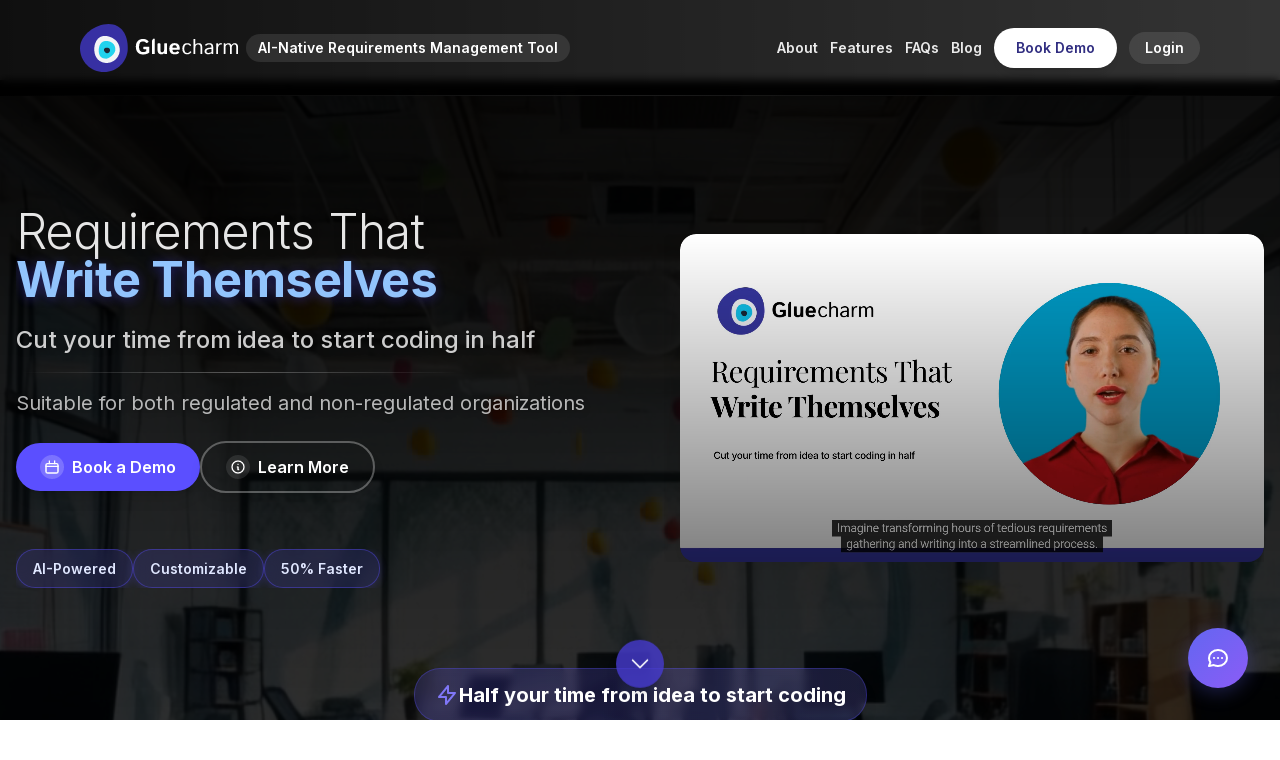

--- FILE ---
content_type: text/html
request_url: https://gluecharm.com/for-product-minds/
body_size: 2302
content:
<!DOCTYPE html>
<html lang="">
  <head>
    <!-- Google Tag Manager -->
    <script>
      (function(w,d,s,l,i){w[l]=w[l]||[];w[l].push({'gtm.start':
      new Date().getTime(),event:'gtm.js'});var f=d.getElementsByTagName(s)[0],
      j=d.createElement(s),dl=l!='dataLayer'?'&l='+l:'';j.async=true;j.src=
      'https://www.googletagmanager.com/gtm.js?id='+i+dl;f.parentNode.insertBefore(j,f);
      })(window,document,'script','dataLayer','GTM-5H6CZK7');
    </script>
    <!-- End Google Tag Manager -->
    <meta charset="UTF-8">
    <link rel="icon" type="image/png" href="/assets/favicon.DQcQilAQ.png" sizes="16x16">
    <meta name="viewport" content="width=device-width, initial-scale=1.0">
    
    <!-- Primary Meta Tags -->
    <title>Gluecharm | AI Native Requirements Management That Adapts to Your Process</title>
    <meta name="title" content="Gluecharm | AI Native Requirements Management That Adapts to Your Process">
    <meta name="description" content="Transform your requirements gathering with AI. Gather requirements via chat, audio, or video with Gluechy the Virtual Product Owner. Generate 150+ aspects including user personas, customer journeys, features, use cases, and scenarios. Edit manually or with AI, export to JIRA/Azure DevOps, download as PDF/MDX/Docs. Deploy cloud or on-premise. Choose your AI provider (OpenAI, Claude, Gemini, Azure).">
    <meta name="keywords" content="AI requirements management, requirements gathering, project scoping, requirements documentation, virtual product owner, AI product owner, requirements specifications, JIRA integration, Azure DevOps integration, Cursor integration, Windsurf integration, Claude Code integration, requirements export, AI-powered requirements, user personas, customer journey mapping, use case generation, feature specification, on-premise deployment, cloud deployment, OpenAI compatible, requirements automation">
    <meta name="author" content="Gluecharm Team">
    <meta name="robots" content="index, follow">
    <meta name="googlebot" content="index, follow">
    <meta name="language" content="English">
    <meta name="revisit-after" content="7 days">
    <meta name="application-name" content="Gluecharm">
    <meta name="apple-mobile-web-app-title" content="Gluecharm">
    <meta name="theme-color" content="#6366f1">
    
    <!-- Open Graph / Facebook -->
    <meta property="og:type" content="website">
    <meta property="og:url" content="https://gluecharm.com/">
    <meta property="og:title" content="Gluecharm | AI Native Requirements Management That Adapts to Your Process">
    <meta property="og:description" content="Transform your requirements gathering with AI. Gather requirements via chat, audio, or video with Gluechy the Virtual Product Owner. Generate 150+ aspects including user personas, customer journeys, features, use cases, and scenarios. Edit manually or with AI, export to JIRA/Azure DevOps, download as PDF/MDX/Docs. Deploy cloud or on-premise. Choose your AI provider (OpenAI, Claude, Gemini, Azure).">
    <meta property="og:image" content="https://gluecharm.com/img/social/social-sharing-new-image.png">
    <meta property="og:image:width" content="1200">
    <meta property="og:image:height" content="630">
    <meta property="og:image:alt" content="Gluecharm - AI Native Requirements Management Platform">
    <meta property="og:site_name" content="Gluecharm">
    <meta property="og:locale" content="en_US">
    
    <!-- Twitter -->
    <meta property="twitter:card" content="summary_large_image">
    <meta property="twitter:url" content="https://gluecharm.com/">
    <meta property="twitter:title" content="Gluecharm | AI Native Requirements Management That Adapts to Your Process">
    <meta property="twitter:description" content="Transform your requirements gathering with AI. Gather requirements via chat, audio, or video with Gluechy the Virtual Product Owner. Generate 150+ aspects including user personas, customer journeys, features, use cases, and scenarios. Edit manually or with AI, export to JIRA/Azure DevOps, download as PDF/MDX/Docs. Deploy cloud or on-premise. Choose your AI provider (OpenAI, Claude, Gemini, Azure).">
    <meta property="twitter:image" content="https://gluecharm.com/img/social/social-sharing-new-image.png">
    <meta property="twitter:image:alt" content="Gluecharm - AI Native Requirements Management Platform">
    <meta property="twitter:site" content="@gluecharm">
    <meta property="twitter:creator" content="@gluecharm">
    
    <!-- Structured Data (JSON-LD) -->
    <script type="application/ld+json">
    {
      "@context": "https://schema.org",
      "@type": "Organization",
      "name": "Gluecharm",
      "url": "https://gluecharm.com",
      "logo": "https://gluecharm.com/img/logos/gluecharm-logo.png",
      "description": "AI-Powered Requirements Gathering & Project Scope for Software Development Teams",
      "sameAs": [
        "https://linkedin.com/company/gluecharm",
        "https://www.instagram.com/gluecharm_ai/"
      ],
      "contactPoint": {
        "@type": "ContactPoint",
        "contactType": "customer service",
        "email": "help@gluecharm.com"
      }
    }
    </script>
    <script type="application/ld+json">
    {
      "@context": "https://schema.org",
      "@type": "WebSite",
      "name": "Gluecharm",
      "url": "https://gluecharm.com",
      "description": "AI Native Requirements Management That Adapts to Your Process",
      "potentialAction": {
        "@type": "SearchAction",
        "target": "https://gluecharm.com/search?q={search_term_string}",
        "query-input": "required name=search_term_string"
      }
    }
    </script>
    <script type="application/ld+json">
    {
      "@context": "https://schema.org",
      "@type": "SoftwareApplication",
      "name": "Gluecharm",
      "applicationCategory": "BusinessApplication",
      "operatingSystem": "Web Browser",
      "description": "AI-Powered Requirements Gathering & Project Scope for Software Development Teams. Transform your requirements gathering with AI. Gather requirements via chat, audio, or video with Gluechy the Virtual Product Owner. Generate 150+ aspects including user personas, customer journeys, features, use cases, and scenarios. Edit manually or with AI, export to JIRA/Azure DevOps, download as PDF/MDX/Docs. Deploy cloud or on-premise. Choose your AI provider (OpenAI, Claude, Gemini, Azure).",
      "url": "https://gluecharm.com"
    }
    </script>
    
    <!-- Canonical URL -->
    <link rel="canonical" href="https://gluecharm.com/">
    
    <!-- Alternate languages -->
    <link rel="alternate" hreflang="en" href="https://gluecharm.com/en-US">
    <link rel="alternate" hreflang="es" href="https://gluecharm.com/es-ES">
    <link rel="alternate" hreflang="de" href="https://gluecharm.com/de-DE">
    <link rel="alternate" hreflang="x-default" href="https://gluecharm.com/">
    <link href="https://fonts.googleapis.com/css2?family=Inter:ital,wght@0,100;0,200;0,300;0,400;0,500;0,600;0,700;0,800;0,900;1,100;1,200;1,300;1,400;1,500;1,600;1,700;1,800;1,900&family=Lato:ital,wght@0,100;0,300;0,400;0,700;0,900;1,100;1,300;1,400;1,700;1,900&display=swap" rel="stylesheet">
 
    <script>function initApollo(){var n=Math.random().toString(36).substring(7),o=document.createElement("script");
      o.src="https://assets.apollo.io/micro/website-tracker/tracker.iife.js?nocache="+n,o.async=!0,o.defer=!0,
      o.onload=function(){window.trackingFunctions.onLoad({appId:"669eddcde78b8101b3e920a0"})},
      document.head.appendChild(o)}initApollo();</script>
    <script type="module" crossorigin src="/assets/index-hWkHfgLf.js"></script>
    <link rel="stylesheet" crossorigin href="/assets/index.BbRbYmbZ.css">
  </head>
  <!-- Start of HubSpot Embed Code -->
  <script type="text/javascript" id="hs-script-loader" async defer src="//js-eu1.hs-scripts.com/139551392.js"></script>
<!-- End of HubSpot Embed Code -->
  <body>
    <!-- Google Tag Manager (noscript) -->
    <noscript>
      <iframe src="https://www.googletagmanager.com/ns.html?id=GTM-5H6CZK7"
              height="0" width="0" style="display:none;visibility:hidden"></iframe>
    </noscript>
    <!-- End Google Tag Manager (noscript) -->
    <div id="app"></div>
  </body>
</html>




--- FILE ---
content_type: text/css
request_url: https://gluecharm.com/assets/index.BbRbYmbZ.css
body_size: 41287
content:
@import"https://fonts.googleapis.com/css2?family=Lato:ital,wght@0,100;0,300;0,400;0,700;0,900;1,100;1,300;1,400;1,700;1,900&display=swap";:root{--vt-c-white: #ffffff;--vt-c-white-soft: #f8f8f8;--vt-c-white-mute: #f2f2f2;--vt-c-black: #181818;--vt-c-black-soft: #222222;--vt-c-black-mute: #282828;--vt-c-indigo: #2c3e50;--vt-c-divider-light-1: rgba(60, 60, 60, .29);--vt-c-divider-light-2: rgba(60, 60, 60, .12);--vt-c-divider-dark-1: rgba(84, 84, 84, .65);--vt-c-divider-dark-2: rgba(84, 84, 84, .48);--vt-c-text-light-1: var(--vt-c-indigo);--vt-c-text-light-2: rgba(60, 60, 60, .66);--vt-c-text-dark-1: var(--vt-c-white);--vt-c-text-dark-2: rgba(235, 235, 235, .64)}:root{--color-background: var(--vt-c-white);--color-background-soft: var(--vt-c-white-soft);--color-background-mute: var(--vt-c-white-mute);--color-border: var(--vt-c-divider-light-2);--color-border-hover: var(--vt-c-divider-light-1);--color-heading: var(--vt-c-text-light-1);--color-text: var(--vt-c-text-light-1);--section-gap: 160px}@media (prefers-color-scheme: dark){:root{--color-background: var(--vt-c-black);--color-background-soft: var(--vt-c-black-soft);--color-background-mute: var(--vt-c-black-mute);--color-border: var(--vt-c-divider-dark-2);--color-border-hover: var(--vt-c-divider-dark-1);--color-heading: var(--vt-c-text-dark-1);--color-text: var(--vt-c-text-dark-2)}}*,*:before,*:after{box-sizing:border-box;margin:0;font-weight:400}body{min-height:100vh;color:var(--color-text);transition:color .5s,background-color .5s;line-height:1.6;font-family:Inter,-apple-system,BlinkMacSystemFont,Segoe UI,Roboto,Oxygen,Ubuntu,Cantarell,Fira Sans,Droid Sans,Helvetica Neue,sans-serif;font-size:15px;text-rendering:optimizeLegibility;-webkit-font-smoothing:antialiased;-moz-osx-font-smoothing:grayscale}.languages-grid[data-v-0012a057]{max-width:800px;margin-left:auto;margin-right:auto}footer[data-v-b8519db6]{font-family:Inter,system-ui,sans-serif!important}.multiselect{align-items:center;background:var(--ms-bg,#fff);border:var(--ms-border-width,1px) solid var(--ms-border-color,#d1d5db);border-radius:var(--ms-radius,4px);box-sizing:border-box;cursor:pointer;display:flex;font-size:var(--ms-font-size,1rem);justify-content:flex-end;margin:0 auto;min-height:calc(var(--ms-border-width, 1px)*2 + var(--ms-font-size, 1rem)*var(--ms-line-height, 1.375) + var(--ms-py, .5rem)*2);outline:none;position:relative;width:100%}.multiselect.is-open{border-radius:var(--ms-radius,4px) var(--ms-radius,4px) 0 0}.multiselect.is-open-top{border-radius:0 0 var(--ms-radius,4px) var(--ms-radius,4px)}.multiselect.is-disabled{background:var(--ms-bg-disabled,#f3f4f6);cursor:default}.multiselect.is-active{border:var(--ms-border-width-active,var(--ms-border-width,1px)) solid var(--ms-border-color-active,var(--ms-border-color,#d1d5db));box-shadow:0 0 0 var(--ms-ring-width,3px) var(--ms-ring-color,rgba(16,185,129,.188))}.multiselect-wrapper{align-items:center;box-sizing:border-box;cursor:pointer;display:flex;justify-content:flex-end;margin:0 auto;min-height:calc(var(--ms-border-width, 1px)*2 + var(--ms-font-size, 1rem)*var(--ms-line-height, 1.375) + var(--ms-py, .5rem)*2);outline:none;position:relative;width:100%}.multiselect-multiple-label,.multiselect-placeholder,.multiselect-single-label{align-items:center;background:transparent;box-sizing:border-box;display:flex;height:100%;left:0;line-height:var(--ms-line-height,1.375);max-width:100%;padding-left:var(--ms-px,.875rem);padding-right:calc(1.25rem + var(--ms-px, .875rem)*3);pointer-events:none;position:absolute;top:0}.multiselect-placeholder{color:var(--ms-placeholder-color,#9ca3af)}.multiselect-single-label-text{display:block;max-width:100%;overflow:hidden;text-overflow:ellipsis;white-space:nowrap}.multiselect-search{-webkit-appearance:none;-moz-appearance:none;appearance:none;background:var(--ms-bg,#fff);border:0;border-radius:var(--ms-radius,4px);bottom:0;box-sizing:border-box;font-family:inherit;font-size:inherit;height:100%;left:0;outline:none;padding-left:var(--ms-px,.875rem);position:absolute;right:0;top:0;width:100%}.multiselect-search::-webkit-search-cancel-button,.multiselect-search::-webkit-search-decoration,.multiselect-search::-webkit-search-results-button,.multiselect-search::-webkit-search-results-decoration{-webkit-appearance:none}.multiselect-tags{flex-grow:1;flex-shrink:1;flex-wrap:wrap;margin:var(--ms-tag-my,.25rem) 0 0;padding-left:var(--ms-py,.5rem)}.multiselect-tag,.multiselect-tags{align-items:center;display:flex;min-width:0}.multiselect-tag{background:var(--ms-tag-bg,#10b981);border-radius:var(--ms-tag-radius,4px);color:var(--ms-tag-color,#fff);font-size:var(--ms-tag-font-size,.875rem);font-weight:var(--ms-tag-font-weight,600);line-height:var(--ms-tag-line-height,1.25rem);margin-bottom:var(--ms-tag-my,.25rem);margin-right:var(--ms-tag-mx,.25rem);padding:var(--ms-tag-py,.125rem) 0 var(--ms-tag-py,.125rem) var(--ms-tag-px,.5rem);white-space:nowrap}.multiselect-tag.is-disabled{background:var(--ms-tag-bg-disabled,#9ca3af);color:var(--ms-tag-color-disabled,#fff);padding-right:var(--ms-tag-px,.5rem)}.multiselect-tag-wrapper{overflow:hidden;text-overflow:ellipsis;white-space:nowrap}.multiselect-tag-wrapper-break{white-space:normal;word-break:break-all}.multiselect-tag-remove{align-items:center;border-radius:var(--ms-tag-remove-radius,4px);display:flex;justify-content:center;margin:var(--ms-tag-remove-my,0) var(--ms-tag-remove-mx,.125rem);padding:var(--ms-tag-remove-py,.25rem) var(--ms-tag-remove-px,.25rem)}.multiselect-tag-remove:hover{background:#00000010}.multiselect-tag-remove-icon{background-color:currentColor;display:inline-block;height:.75rem;-webkit-mask-image:url("data:image/svg+xml;charset=utf-8,%3Csvg viewBox='0 0 320 512' fill='currentColor' xmlns='http://www.w3.org/2000/svg'%3E%3Cpath d='m207.6 256 107.72-107.72c6.23-6.23 6.23-16.34 0-22.58l-25.03-25.03c-6.23-6.23-16.34-6.23-22.58 0L160 208.4 52.28 100.68c-6.23-6.23-16.34-6.23-22.58 0L4.68 125.7c-6.23 6.23-6.23 16.34 0 22.58L112.4 256 4.68 363.72c-6.23 6.23-6.23 16.34 0 22.58l25.03 25.03c6.23 6.23 16.34 6.23 22.58 0L160 303.6l107.72 107.72c6.23 6.23 16.34 6.23 22.58 0l25.03-25.03c6.23-6.23 6.23-16.34 0-22.58L207.6 256z'/%3E%3C/svg%3E");mask-image:url("data:image/svg+xml;charset=utf-8,%3Csvg viewBox='0 0 320 512' fill='currentColor' xmlns='http://www.w3.org/2000/svg'%3E%3Cpath d='m207.6 256 107.72-107.72c6.23-6.23 6.23-16.34 0-22.58l-25.03-25.03c-6.23-6.23-16.34-6.23-22.58 0L160 208.4 52.28 100.68c-6.23-6.23-16.34-6.23-22.58 0L4.68 125.7c-6.23 6.23-6.23 16.34 0 22.58L112.4 256 4.68 363.72c-6.23 6.23-6.23 16.34 0 22.58l25.03 25.03c6.23 6.23 16.34 6.23 22.58 0L160 303.6l107.72 107.72c6.23 6.23 16.34 6.23 22.58 0l25.03-25.03c6.23-6.23 6.23-16.34 0-22.58L207.6 256z'/%3E%3C/svg%3E");-webkit-mask-position:center;mask-position:center;-webkit-mask-repeat:no-repeat;mask-repeat:no-repeat;-webkit-mask-size:contain;mask-size:contain;opacity:.8;width:.75rem}.multiselect-tags-search-wrapper{display:inline-block;flex-grow:1;flex-shrink:1;height:100%;margin:0 var(--ms-tag-mx,4px) var(--ms-tag-my,4px);position:relative}.multiselect-tags-search-copy{display:inline-block;height:1px;visibility:hidden;white-space:pre-wrap;width:100%}.multiselect-tags-search{-webkit-appearance:none;-moz-appearance:none;appearance:none;border:0;bottom:0;box-sizing:border-box;font-family:inherit;font-size:inherit;left:0;outline:none;padding:0;position:absolute;right:0;top:0;width:100%}.multiselect-tags-search::-webkit-search-cancel-button,.multiselect-tags-search::-webkit-search-decoration,.multiselect-tags-search::-webkit-search-results-button,.multiselect-tags-search::-webkit-search-results-decoration{-webkit-appearance:none}.multiselect-inifite{align-items:center;display:flex;justify-content:center;min-height:calc(var(--ms-border-width, 1px)*2 + var(--ms-font-size, 1rem)*var(--ms-line-height, 1.375) + var(--ms-py, .5rem)*2);width:100%}.multiselect-inifite-spinner,.multiselect-spinner{animation:multiselect-spin 1s linear infinite;background-color:var(--ms-spinner-color,#10b981);flex-grow:0;flex-shrink:0;height:1rem;-webkit-mask-image:url("data:image/svg+xml;charset=utf-8,%3Csvg viewBox='0 0 512 512' fill='currentColor' xmlns='http://www.w3.org/2000/svg'%3E%3Cpath d='m456.433 371.72-27.79-16.045c-7.192-4.152-10.052-13.136-6.487-20.636 25.82-54.328 23.566-118.602-6.768-171.03-30.265-52.529-84.802-86.621-144.76-91.424C262.35 71.922 256 64.953 256 56.649V24.56c0-9.31 7.916-16.609 17.204-15.96 81.795 5.717 156.412 51.902 197.611 123.408 41.301 71.385 43.99 159.096 8.042 232.792-4.082 8.369-14.361 11.575-22.424 6.92z'/%3E%3C/svg%3E");mask-image:url("data:image/svg+xml;charset=utf-8,%3Csvg viewBox='0 0 512 512' fill='currentColor' xmlns='http://www.w3.org/2000/svg'%3E%3Cpath d='m456.433 371.72-27.79-16.045c-7.192-4.152-10.052-13.136-6.487-20.636 25.82-54.328 23.566-118.602-6.768-171.03-30.265-52.529-84.802-86.621-144.76-91.424C262.35 71.922 256 64.953 256 56.649V24.56c0-9.31 7.916-16.609 17.204-15.96 81.795 5.717 156.412 51.902 197.611 123.408 41.301 71.385 43.99 159.096 8.042 232.792-4.082 8.369-14.361 11.575-22.424 6.92z'/%3E%3C/svg%3E");-webkit-mask-position:center;mask-position:center;-webkit-mask-repeat:no-repeat;mask-repeat:no-repeat;-webkit-mask-size:contain;mask-size:contain;width:1rem;z-index:10}.multiselect-spinner{margin:0 var(--ms-px,.875rem) 0 0}.multiselect-clear{display:flex;flex-grow:0;flex-shrink:0;opacity:1;padding:0 var(--ms-px,.875rem) 0 0;position:relative;transition:.3s;z-index:10}.multiselect-clear:hover .multiselect-clear-icon{background-color:var(--ms-clear-color-hover,#000)}.multiselect-clear-icon{background-color:var(--ms-clear-color,#999);display:inline-block;-webkit-mask-image:url("data:image/svg+xml;charset=utf-8,%3Csvg viewBox='0 0 320 512' fill='currentColor' xmlns='http://www.w3.org/2000/svg'%3E%3Cpath d='m207.6 256 107.72-107.72c6.23-6.23 6.23-16.34 0-22.58l-25.03-25.03c-6.23-6.23-16.34-6.23-22.58 0L160 208.4 52.28 100.68c-6.23-6.23-16.34-6.23-22.58 0L4.68 125.7c-6.23 6.23-6.23 16.34 0 22.58L112.4 256 4.68 363.72c-6.23 6.23-6.23 16.34 0 22.58l25.03 25.03c6.23 6.23 16.34 6.23 22.58 0L160 303.6l107.72 107.72c6.23 6.23 16.34 6.23 22.58 0l25.03-25.03c6.23-6.23 6.23-16.34 0-22.58L207.6 256z'/%3E%3C/svg%3E");mask-image:url("data:image/svg+xml;charset=utf-8,%3Csvg viewBox='0 0 320 512' fill='currentColor' xmlns='http://www.w3.org/2000/svg'%3E%3Cpath d='m207.6 256 107.72-107.72c6.23-6.23 6.23-16.34 0-22.58l-25.03-25.03c-6.23-6.23-16.34-6.23-22.58 0L160 208.4 52.28 100.68c-6.23-6.23-16.34-6.23-22.58 0L4.68 125.7c-6.23 6.23-6.23 16.34 0 22.58L112.4 256 4.68 363.72c-6.23 6.23-6.23 16.34 0 22.58l25.03 25.03c6.23 6.23 16.34 6.23 22.58 0L160 303.6l107.72 107.72c6.23 6.23 16.34 6.23 22.58 0l25.03-25.03c6.23-6.23 6.23-16.34 0-22.58L207.6 256z'/%3E%3C/svg%3E");transition:.3s}.multiselect-caret,.multiselect-clear-icon{height:1.125rem;-webkit-mask-position:center;mask-position:center;-webkit-mask-repeat:no-repeat;mask-repeat:no-repeat;-webkit-mask-size:contain;mask-size:contain;width:.625rem}.multiselect-caret{background-color:var(--ms-caret-color,#999);flex-grow:0;flex-shrink:0;margin:0 var(--ms-px,.875rem) 0 0;-webkit-mask-image:url("data:image/svg+xml;charset=utf-8,%3Csvg viewBox='0 0 320 512' fill='currentColor' xmlns='http://www.w3.org/2000/svg'%3E%3Cpath d='M31.3 192h257.3c17.8 0 26.7 21.5 14.1 34.1L174.1 354.8c-7.8 7.8-20.5 7.8-28.3 0L17.2 226.1C4.6 213.5 13.5 192 31.3 192z'/%3E%3C/svg%3E");mask-image:url("data:image/svg+xml;charset=utf-8,%3Csvg viewBox='0 0 320 512' fill='currentColor' xmlns='http://www.w3.org/2000/svg'%3E%3Cpath d='M31.3 192h257.3c17.8 0 26.7 21.5 14.1 34.1L174.1 354.8c-7.8 7.8-20.5 7.8-28.3 0L17.2 226.1C4.6 213.5 13.5 192 31.3 192z'/%3E%3C/svg%3E");pointer-events:none;position:relative;transform:rotate(0);transition:transform .3s;z-index:10}.multiselect-caret.is-open{pointer-events:auto;transform:rotate(180deg)}.multiselect-dropdown{-webkit-overflow-scrolling:touch;background:var(--ms-dropdown-bg,#fff);border:var(--ms-dropdown-border-width,1px) solid var(--ms-dropdown-border-color,#d1d5db);border-radius:0 0 var(--ms-dropdown-radius,4px) var(--ms-dropdown-radius,4px);bottom:0;display:flex;flex-direction:column;left:calc(var(--ms-border-width, 1px)*-1);margin-top:calc(var(--ms-border-width, 1px)*-1);max-height:var(--ms-max-height,10rem);outline:none;overflow-y:scroll;position:absolute;right:calc(var(--ms-border-width, 1px)*-1);transform:translateY(100%);z-index:100}.multiselect-dropdown.is-top{border-radius:var(--ms-dropdown-radius,4px) var(--ms-dropdown-radius,4px) 0 0;bottom:auto;top:var(--ms-border-width,1px);transform:translateY(-100%)}.multiselect-dropdown.is-hidden{display:none}.multiselect-options{display:flex;flex-direction:column;list-style:none;margin:0;padding:0}.multiselect-group{margin:0;padding:0}.multiselect-group-label{align-items:center;background:var(--ms-group-label-bg,#e5e7eb);box-sizing:border-box;color:var(--ms-group-label-color,#374151);cursor:default;display:flex;font-size:.875rem;font-weight:600;justify-content:flex-start;line-height:var(--ms-group-label-line-height,1.375);padding:var(--ms-group-label-py,.3rem) var(--ms-group-label-px,.75rem);text-align:left;text-decoration:none}.multiselect-group-label.is-pointable{cursor:pointer}.multiselect-group-label.is-pointed{background:var(--ms-group-label-bg-pointed,#d1d5db);color:var(--ms-group-label-color-pointed,#374151)}.multiselect-group-label.is-selected{background:var(--ms-group-label-bg-selected,#059669);color:var(--ms-group-label-color-selected,#fff)}.multiselect-group-label.is-disabled{background:var(--ms-group-label-bg-disabled,#f3f4f6);color:var(--ms-group-label-color-disabled,#d1d5db);cursor:not-allowed}.multiselect-group-label.is-selected.is-pointed{background:var(--ms-group-label-bg-selected-pointed,#0c9e70);color:var(--ms-group-label-color-selected-pointed,#fff)}.multiselect-group-label.is-selected.is-disabled{background:var(--ms-group-label-bg-selected-disabled,#75cfb1);color:var(--ms-group-label-color-selected-disabled,#d1fae5)}.multiselect-group-options{margin:0;padding:0}.multiselect-option{align-items:center;box-sizing:border-box;cursor:pointer;display:flex;font-size:var(--ms-option-font-size,1rem);justify-content:flex-start;line-height:var(--ms-option-line-height,1.375);padding:var(--ms-option-py,.5rem) var(--ms-option-px,.75rem);text-align:left;text-decoration:none}.multiselect-option.is-pointed{background:var(--ms-option-bg-pointed,#f3f4f6);color:var(--ms-option-color-pointed,#1f2937)}.multiselect-option.is-selected{background:var(--ms-option-bg-selected,#10b981);color:var(--ms-option-color-selected,#fff)}.multiselect-option.is-disabled{background:var(--ms-option-bg-disabled,#fff);color:var(--ms-option-color-disabled,#d1d5db);cursor:not-allowed}.multiselect-option.is-selected.is-pointed{background:var(--ms-option-bg-selected-pointed,#26c08e);color:var(--ms-option-color-selected-pointed,#fff)}.multiselect-option.is-selected.is-disabled{background:var(--ms-option-bg-selected-disabled,#87dcc0);color:var(--ms-option-color-selected-disabled,#d1fae5)}.multiselect-no-options,.multiselect-no-results{color:var(--ms-empty-color,#4b5563);padding:var(--ms-option-py,.5rem) var(--ms-option-px,.75rem)}.multiselect-fake-input{background:transparent;border:0;bottom:-1px;font-size:0;height:1px;left:0;outline:none;padding:0;position:absolute;right:0;width:100%}.multiselect-fake-input:active,.multiselect-fake-input:focus{outline:none}.multiselect-assistive-text{clip:rect(0 0 0 0);height:1px;margin:-1px;overflow:hidden;position:absolute;width:1px}.multiselect-spacer{display:none}[dir=rtl] .multiselect-multiple-label,[dir=rtl] .multiselect-placeholder,[dir=rtl] .multiselect-single-label{left:auto;padding-left:calc(1.25rem + var(--ms-px, .875rem)*3);padding-right:var(--ms-px,.875rem);right:0}[dir=rtl] .multiselect-search{padding-left:0;padding-right:var(--ms-px,.875rem)}[dir=rtl] .multiselect-tags{padding-left:0;padding-right:var(--ms-py,.5rem)}[dir=rtl] .multiselect-tag{margin-left:var(--ms-tag-mx,.25rem);margin-right:0;padding:var(--ms-tag-py,.125rem) var(--ms-tag-px,.5rem) var(--ms-tag-py,.125rem) 0}[dir=rtl] .multiselect-tag.is-disabled{padding-left:var(--ms-tag-px,.5rem)}[dir=rtl] .multiselect-caret,[dir=rtl] .multiselect-spinner{margin:0 0 0 var(--ms-px,.875rem)}[dir=rtl] .multiselect-clear{padding:0 0 0 var(--ms-px,.875rem)}@keyframes multiselect-spin{0%{transform:rotate(0)}to{transform:rotate(1turn)}}.language-selector{color:gray;font-size:small;position:relative;display:inline-block;width:150px;background-color:#fff}.language-multiselect{--ms-font-size: .9rem;--ms-border-radius: 30px;--ms-border-width: 1px;--ms-border-color: #ffffff;--ms-bg: #ffffff;--ms-option-bg-selected: #EEF2FF;--ms-ring-width: 0;--ms-option-bg-selected-pointed: #EEF2FF;--ms-option-bg-pointed: #EEF2FF;--ms-option-text-color: #6962EA;--ms-ring-color: none;--ms-spacing-x: 8px;--ms-py: 4px}.language-selector.dark-mode{background-color:transparent}.language-selector.dark-mode .language-multiselect{--ms-border-color: transparent;--ms-bg: transparent;--ms-option-bg-selected: rgba(255, 255, 255, .05);--ms-option-bg-selected-pointed: rgba(255, 255, 255, .1);--ms-option-bg-pointed: rgba(255, 255, 255, .05);--ms-option-text-color: rgba(255, 255, 255, .9)}.language-selector.dark-mode .multiselect-caret,.language-selector.dark-mode .multiselect-single-label{color:#ffffffe6}.language-selector.dark-mode .multiselect-dropdown{box-shadow:0 2px 8px #0003;background-color:#000c;-webkit-backdrop-filter:blur(8px);backdrop-filter:blur(8px)}.language-selector.dark-mode .option-label{color:#ffffffe6}.language-multiselect .multiselect-caret{margin-left:auto;padding-left:8px;cursor:pointer!important}.language-multiselect .multiselect-single-label{padding-right:0;cursor:pointer!important}.language-multiselect .multiselect-clear{display:none}.language-multiselect .multiselect-dropdown{border:none;box-shadow:0 2px 8px #00000026}.option-label{display:flex;align-items:center;padding:2px 0;color:#6962ea;font-size:small}.multiselect,.multiselect__select,.multiselect__tags,.language-multiselect .multiselect-input,.language-multiselect .multiselect-single-label,.language-multiselect .multiselect-caret{cursor:pointer!important}.dark-mode-logo[data-v-3d4d3278]{filter:brightness(0) invert(1)}.dark-mode-logo path[data-v-3d4d3278]:first-child{filter:none!important}header[data-v-3d4d3278]{-webkit-font-smoothing:antialiased;-moz-osx-font-smoothing:grayscale;text-rendering:optimizeLegibility;font-feature-settings:"kern" 1;font-kerning:normal;font-family:Inter,system-ui,sans-serif!important}.demo-cta-container[data-v-9c21bb17]{margin-top:1rem;display:flex;justify-content:center}.demo-cta-button[data-v-9c21bb17]{display:inline-flex;align-items:center;padding:.75rem 2rem;background:#5b4fff;color:#fff;text-decoration:none;border-radius:9999px;font-weight:500;font-size:1.125rem;box-shadow:0 10px 15px -3px #0000001a,0 4px 6px -2px #0000000d;transition:all .3s ease}.demo-cta-button[data-v-9c21bb17]:hover{background:#473bcc;transform:translateY(-1px);box-shadow:0 20px 25px -5px #0000001a,0 10px 10px -5px #0000000a}.demo-cta-button[data-v-9c21bb17]:active{transform:translateY(0)}.button-content[data-v-9c21bb17]{display:flex;align-items:center;gap:.75rem}.icon-container[data-v-9c21bb17]{display:flex;align-items:center;justify-content:center;width:1.75rem;height:1.75rem;border-radius:9999px;background:#fff3}.calendar-icon[data-v-9c21bb17]{width:1.25rem;height:1.25rem;flex-shrink:0}.button-text[data-v-9c21bb17]{white-space:nowrap}@media (max-width: 640px){.demo-cta-button[data-v-9c21bb17]{padding:.75rem 1.5rem;font-size:1rem}.icon-container[data-v-9c21bb17]{width:1.5rem;height:1.5rem}.calendar-icon[data-v-9c21bb17]{width:1.125rem;height:1.125rem}}.chat-bubble[data-v-a1b4ba0c]{border-radius:0;max-width:80%;padding:.6rem 1.8rem;margin-bottom:.1rem;word-break:break-word;font-size:.95rem;line-height:1.5;box-shadow:0 2px 12px #1f29371a;border:none;outline:none;transition:background .2s,box-shadow .2s,transform .2s;position:relative}.chat-bubble-user[data-v-a1b4ba0c]{background:linear-gradient(90deg,#6366f1 60%,#818cf8);color:#fff;align-self:flex-end;box-shadow:0 4px 16px #6366f12e;border-radius:18px 18px 4px}.chat-bubble-user[data-v-a1b4ba0c]:after{content:"";position:absolute;bottom:4px;right:-12px;width:0;height:0;border:12px solid transparent;border-left-color:#818cf8;border-bottom:none;border-right:none}.chat-bubble-assistant-enterprise[data-v-a1b4ba0c]{background:#232a3d;color:#e0e7ef;align-self:flex-start;border:1px solid rgba(99,102,241,.13);box-shadow:0 2px 16px #6366f11a;border-radius:18px 18px 18px 4px;opacity:1!important;filter:none!important;position:relative}.chat-bubble-assistant-enterprise[data-v-a1b4ba0c] p{margin:.5rem 0;line-height:1.6}.chat-bubble-assistant-enterprise[data-v-a1b4ba0c] p:empty{display:none}.chat-bubble-assistant-enterprise[data-v-a1b4ba0c] p:first-child{margin-top:0}.chat-bubble-assistant-enterprise[data-v-a1b4ba0c] p:last-child{margin-bottom:0}.chat-bubble-assistant-enterprise[data-v-a1b4ba0c] h1,.chat-bubble-assistant-enterprise[data-v-a1b4ba0c] h2,.chat-bubble-assistant-enterprise[data-v-a1b4ba0c] h3,.chat-bubble-assistant-enterprise[data-v-a1b4ba0c] h4,.chat-bubble-assistant-enterprise[data-v-a1b4ba0c] h5,.chat-bubble-assistant-enterprise[data-v-a1b4ba0c] h6{margin:1rem 0 .5rem;font-weight:600;color:inherit}.chat-bubble-assistant-enterprise[data-v-a1b4ba0c] h1:first-child,.chat-bubble-assistant-enterprise[data-v-a1b4ba0c] h2:first-child,.chat-bubble-assistant-enterprise[data-v-a1b4ba0c] h3:first-child,.chat-bubble-assistant-enterprise[data-v-a1b4ba0c] h4:first-child,.chat-bubble-assistant-enterprise[data-v-a1b4ba0c] h5:first-child,.chat-bubble-assistant-enterprise[data-v-a1b4ba0c] h6:first-child{margin-top:0}.chat-bubble-assistant-enterprise[data-v-a1b4ba0c] strong{font-weight:600;color:inherit}.chat-bubble-assistant-enterprise[data-v-a1b4ba0c] em{font-style:italic;color:inherit}.chat-bubble-assistant-enterprise[data-v-a1b4ba0c] code{background:#6366f11a;color:#a5b4fc;padding:.125rem .25rem;border-radius:.25rem;font-size:.875em;font-family:Monaco,Menlo,Ubuntu Mono,monospace}.chat-bubble-assistant-enterprise[data-v-a1b4ba0c] pre{background:#6366f10d;border:1px solid rgba(99,102,241,.1);border-radius:.5rem;padding:.75rem;margin:.75rem 0;overflow-x:auto}.chat-bubble-assistant-enterprise[data-v-a1b4ba0c] pre code{background:none;padding:0;color:inherit}.chat-bubble-assistant-enterprise[data-v-a1b4ba0c] blockquote{border-left:3px solid rgba(99,102,241,.3);margin:.75rem 0;padding-left:1rem;font-style:italic;color:#e0e7efcc}.chat-bubble-assistant-enterprise[data-v-a1b4ba0c] ul,.chat-bubble-assistant-enterprise[data-v-a1b4ba0c] ol{margin:.5rem 0;padding-left:1.5rem}.chat-bubble-assistant-enterprise[data-v-a1b4ba0c] li{margin:.25rem 0}.chat-bubble-assistant-enterprise[data-v-a1b4ba0c] a{color:#a5b4fc;text-decoration:underline;text-decoration-color:#a5b4fc4d}.chat-bubble-assistant-enterprise[data-v-a1b4ba0c] a:hover{color:#c7d2fe;text-decoration-color:#c7d2fe80}.chat-bubble-assistant-enterprise[data-v-a1b4ba0c] table{border-collapse:collapse;width:100%;margin:.75rem 0}.chat-bubble-assistant-enterprise[data-v-a1b4ba0c] th,.chat-bubble-assistant-enterprise[data-v-a1b4ba0c] td{border:1px solid rgba(99,102,241,.2);padding:.5rem;text-align:left}.chat-bubble-assistant-enterprise[data-v-a1b4ba0c] th{background:#6366f11a;font-weight:600}.chat-bubble-assistant-enterprise[data-v-a1b4ba0c] hr{border:none;border-top:1px solid rgba(99,102,241,.2);margin:1rem 0}.chat-bubble-assistant-enterprise .demo-cta-container[data-v-a1b4ba0c]{background:none!important;box-shadow:none!important;border-radius:0;padding:0;margin-top:1.5rem;display:flex;justify-content:center;align-items:center;position:static;z-index:auto;min-width:0;width:100%;border:none}.chat-bubble-assistant-enterprise .demo-cta-button[data-v-a1b4ba0c]{background:#5b4fff!important;color:#fff!important;box-shadow:0 10px 15px -3px #5b4fff2e,0 4px 6px -2px #5b4fff1a!important;opacity:1!important;filter:none!important;z-index:auto;position:relative}.chat-bubble-assistant-enterprise .demo-cta-button .button-text[data-v-a1b4ba0c]{color:#fff!important}.options-grid[data-v-50fdb039]{display:flex;flex-wrap:wrap;gap:.5rem;justify-content:center;margin-bottom:.5rem}.chat-bubble-option[data-v-50fdb039]{border-radius:.75rem;margin:0;padding:.5rem 1rem;box-shadow:0 4px 12px #6366f126;display:flex;align-items:center;justify-content:center;text-align:center;line-height:1.4;box-sizing:border-box;font-size:.95rem;min-width:120px;min-height:44px;background:linear-gradient(90deg,#6366f1 60%,#818cf8);color:#fff;border:none;cursor:pointer;transition:background .2s,box-shadow .2s,transform .2s}.chat-bubble-option[data-v-50fdb039]:hover{background:linear-gradient(135deg,#4f46e5,#6366f1,#818cf8);box-shadow:0 6px 20px #4f46e540;transform:translateY(-2px);font-weight:500}.question-text[data-v-eea11562]{padding:.5rem 0}.question-text p[data-v-eea11562]{color:#e0e7ef;margin:0}.collapsed-question[data-v-eea11562]{padding:.25rem 0;min-height:24px}.collapsed-bubble[data-v-eea11562]{padding:.5rem 1rem!important;min-height:auto}.expanded-question[data-v-eea11562]{animation:expandIn-eea11562 .3s ease-out}.expand-btn[data-v-eea11562],.collapse-btn[data-v-eea11562]{background:none;border:none;cursor:pointer;padding:.125rem .375rem;border-radius:.25rem;font-size:.75rem}.expand-btn[data-v-eea11562]:hover,.collapse-btn[data-v-eea11562]:hover{background:#6366f11a}@keyframes expandIn-eea11562{0%{opacity:0;transform:translateY(-10px)}to{opacity:1;transform:translateY(0)}}.chat-bubble[data-v-eea11562]{border-radius:0;max-width:80%;padding:.6rem 1.8rem;margin-bottom:.1rem;word-break:break-word;font-size:.95rem;line-height:1.5;box-shadow:0 2px 12px #1f29371a;border:none;outline:none;transition:background .2s,box-shadow .2s,transform .2s;position:relative}.chat-bubble-assistant-enterprise[data-v-eea11562]{background:#232a3d;color:#e0e7ef;align-self:flex-start;border:1px solid rgba(99,102,241,.13);box-shadow:0 2px 16px #6366f11a;border-radius:18px 18px 18px 4px}.chat-bubble-question-full[data-v-eea11562]{background:#232a3d66;color:#e0e7ef;width:100%;max-width:100%;border:1px solid rgba(99,102,241,.13);box-shadow:0 2px 16px #6366f11a;border-radius:12px;padding:1.5rem;margin:0}.chat-window-enterprise[data-v-f42e1069]{background:transparent;border-radius:0;box-shadow:none;border:none;width:95%;max-width:1800px;padding:0 0 .5rem;min-height:420px;height:auto}.chat-body[data-v-f42e1069]{flex:1 1 auto;overflow-y:auto;overflow-x:hidden;max-height:none;padding:1rem .5rem 0;width:100%}.chat-bubble-assistant-enterprise[data-v-f42e1069]{background:linear-gradient(90deg,#232a3d 60%,#6366f1);color:#e0e7ef;align-self:flex-start;border:1px solid rgba(99,102,241,.13);box-shadow:0 2px 16px #6366f11a;border-radius:18px 18px 18px 4px}.chat-bubble-assistant-enterprise[data-v-f42e1069]:before{content:"";position:absolute;bottom:4px;left:-12px;width:0;height:0;border:12px solid transparent;border-right-color:#232a3d;border-bottom:none;border-left:none}.subtitle[data-v-f42e1069]{color:#a5b4fc;font-size:1.05rem;font-weight:400}.typing-indicator[data-v-f42e1069]{display:flex;align-items:center;gap:2px;min-width:40px;min-height:24px}.dot[data-v-f42e1069]{display:inline-block;width:8px;height:8px;margin:0 2px;background:#a5b4fc;border-radius:50%;animation:blink-f42e1069 1.4s infinite both}.dot[data-v-f42e1069]:nth-child(2){animation-delay:.2s}.dot[data-v-f42e1069]:nth-child(3){animation-delay:.4s}@keyframes blink-f42e1069{0%,80%,to{opacity:.3}40%{opacity:1}}.chat-input-bar[data-v-f42e1069]{border-top:1px solid rgba(99,102,241,.13);background:transparent}.chat-input[data-v-f42e1069]{min-width:0}.send-btn[data-v-f42e1069]:disabled{cursor:not-allowed}@media (max-width: 900px){.chat-window-enterprise[data-v-f42e1069]{width:95%;max-width:95vw;min-height:340px;padding:0}}@media (max-width: 600px){.chat-window-enterprise[data-v-f42e1069]{max-width:100vw}}.chat-input-enter-active[data-v-f42e1069]{transition:all .4s cubic-bezier(.4,0,.2,1)}.chat-input-leave-active[data-v-f42e1069]{transition:all .3s cubic-bezier(.4,0,.2,1)}.chat-input-enter-from[data-v-f42e1069]{opacity:0;transform:translateY(20px)}.chat-input-leave-to[data-v-f42e1069]{opacity:0;transform:translateY(-10px)}.chat-input-enter-to[data-v-f42e1069]{opacity:1;transform:translateY(0)}.floating-chat-container[data-v-ce87faa9]{position:relative;z-index:1000;font-family:Inter,system-ui,sans-serif!important}.floating-chat-icon[data-v-ce87faa9]{position:fixed;bottom:2rem;right:2rem;width:60px;height:60px;background:linear-gradient(135deg,#6366f1,#8b5cf6);border:none;border-radius:50%;color:#fff;cursor:pointer;box-shadow:0 4px 20px #6366f14d;transition:all .3s ease;z-index:1001;display:flex;align-items:center;justify-content:center}.floating-chat-icon[data-v-ce87faa9]:hover{transform:scale(1.1);box-shadow:0 6px 25px #6366f166}.floating-chat-icon[data-v-ce87faa9]:active{transform:scale(.95)}.pulse-animation[data-v-ce87faa9]{animation:pulse-ce87faa9 2s infinite}@keyframes pulse-ce87faa9{0%{box-shadow:0 4px 20px #6366f14d}50%{box-shadow:0 4px 20px #6366f199,0 0 0 10px #6366f11a}to{box-shadow:0 4px 20px #6366f14d}}.chat-modal-overlay[data-v-ce87faa9]{position:fixed;top:0;left:0;right:0;bottom:0;background:#000000b3;-webkit-backdrop-filter:blur(4px);backdrop-filter:blur(4px);z-index:1002;display:flex;align-items:center;justify-content:center;padding:1rem;animation:fadeIn-ce87faa9 .3s ease-out}.chat-modal-content[data-v-ce87faa9]{background:linear-gradient(135deg,#1e2233,#232a3d);border-radius:20px;width:100%;max-width:900px;max-height:90vh;overflow:hidden;box-shadow:0 20px 60px #00000080;border:1px solid rgba(99,102,241,.2);animation:slideUp-ce87faa9 .3s ease-out}.chat-modal-header[data-v-ce87faa9]{display:flex;align-items:center;justify-content:space-between;padding:1.5rem 2rem;border-bottom:1px solid rgba(99,102,241,.2);background:#6366f10d}.chat-modal-title[data-v-ce87faa9]{color:#fff;font-size:1.25rem;font-weight:600;margin:0;font-family:Inter,system-ui,sans-serif!important}.chat-modal-close[data-v-ce87faa9]{background:none;border:none;color:#a5b4fc;cursor:pointer;padding:.5rem;border-radius:8px;transition:all .2s ease}.chat-modal-close[data-v-ce87faa9]:hover{background:#6366f11a;color:#fff}.chat-modal-body[data-v-ce87faa9]{height:calc(90vh - 100px);overflow-y:auto;padding:0}@keyframes fadeIn-ce87faa9{0%{opacity:0}to{opacity:1}}@keyframes slideUp-ce87faa9{0%{opacity:0;transform:translateY(30px) scale(.95)}to{opacity:1;transform:translateY(0) scale(1)}}@media (max-width: 768px){.floating-chat-icon[data-v-ce87faa9]{bottom:1.5rem;right:1.5rem;width:50px;height:50px}.floating-chat-icon svg[data-v-ce87faa9]{width:1.25rem;height:1.25rem}.chat-modal-content[data-v-ce87faa9]{max-width:95vw;max-height:95vh;margin:.5rem}.chat-modal-header[data-v-ce87faa9]{padding:1rem 1.5rem}.chat-modal-title[data-v-ce87faa9]{font-size:1.1rem}.chat-modal-body[data-v-ce87faa9]{height:calc(95vh - 80px)}}@media (max-width: 480px){.floating-chat-icon[data-v-ce87faa9]{bottom:1rem;right:1rem;width:45px;height:45px}.chat-modal-header[data-v-ce87faa9]{padding:.75rem 1rem}.chat-modal-title[data-v-ce87faa9]{font-size:1rem}}.fade-enter-active[data-v-a618cb31]{transition:opacity .4s ease-in-out;transition-delay:.2s}.fade-leave-active[data-v-a618cb31]{transition:opacity .2s ease-in-out}.fade-enter-from[data-v-a618cb31],.fade-leave-to[data-v-a618cb31]{opacity:0}.fade-enter-to[data-v-a618cb31],.fade-leave-from[data-v-a618cb31]{opacity:1}@media (max-width: 640px){blockquote[data-v-a618cb31]{font-size:1.1rem!important;padding:1.5rem 1rem!important}}section[data-v-a618cb31]{font-family:Inter,system-ui,sans-serif!important}blockquote[data-v-a618cb31],.min-h-screen[data-v-845d37f8],.hero-title-section[data-v-02589ece],.hero-title-section h1[data-v-02589ece],.hero-title-section h1 span[data-v-02589ece],.hero-title-section p[data-v-02589ece]{font-family:Inter,system-ui,sans-serif!important}.hero-title-container[data-v-02589ece]{animation:fadeInUp-02589ece .8s ease-out}.title-line[data-v-02589ece],.subtitle-line[data-v-02589ece]{text-shadow:0 2px 8px rgba(0,0,0,.3);animation:slideInUp-02589ece .6s ease-out forwards;opacity:0;transform:translateY(15px)}.title-line span[data-v-02589ece]:first-child{letter-spacing:-.02em}.title-line span[data-v-02589ece]:last-child{letter-spacing:-.01em;text-shadow:0 2px 12px rgba(91,79,255,.4),0 2px 8px rgba(0,0,0,.3)}.title-line[data-v-02589ece]{animation-delay:.1s}.subtitle-line[data-v-02589ece]{animation-delay:.3s}.slogan-line[data-v-02589ece]{animation:slideInUp-02589ece .6s ease-out forwards;animation-delay:.5s;opacity:0;transform:translateY(15px)}.slogan-line p[data-v-02589ece]{text-shadow:0 1px 2px rgba(0,0,0,.1)}@keyframes fadeInUp-02589ece{0%{opacity:0;transform:translateY(10px)}to{opacity:1;transform:translateY(0)}}@keyframes slideInUp-02589ece{to{opacity:1;transform:translateY(0)}}.benefits-tags[data-v-02589ece]{max-width:100%;scrollbar-width:none;-ms-overflow-style:none}.benefits-tags[data-v-02589ece]::-webkit-scrollbar{display:none}.benefit-tag[data-v-02589ece]{background:#5b4fff26;border:1px solid rgba(91,79,255,.4);color:#e0e7ff;padding:8px 16px;border-radius:20px;font-size:.875rem;font-weight:600;-webkit-backdrop-filter:blur(10px);backdrop-filter:blur(10px);transition:all .3s ease;position:relative;overflow:hidden;box-shadow:0 2px 8px #5b4fff33}.benefit-tag[data-v-02589ece]:before{content:"";position:absolute;top:0;left:-100%;width:100%;height:100%;background:linear-gradient(90deg,transparent,rgba(91,79,255,.2),transparent);transition:left .5s ease}.benefit-tag[data-v-02589ece]:hover:before{left:100%}.benefit-tag[data-v-02589ece]:hover{background:#5b4fff40;border-color:#5b4fffb3;transform:translateY(-2px);box-shadow:0 4px 16px #5b4fff66}.benefit-tag[data-v-02589ece]:focus{outline:2px solid rgba(91,79,255,.6);outline-offset:2px}@media (max-width: 640px){.benefits-tags[data-v-02589ece]{gap:6px}.benefit-tag[data-v-02589ece]{font-size:.75rem;padding:6px 12px}.cta-section[data-v-02589ece]{flex-direction:column;width:100%}.cta-section a[data-v-02589ece]{width:100%;justify-content:center}}.aspect-w-16[data-v-8c6769bf]{position:relative;padding-bottom:56.25%}.aspect-w-16[data-v-8c6769bf]>*{position:absolute;height:100%;width:100%;top:0;right:0;bottom:0;left:0}.perfect-for-section[data-v-de598d9a]{font-family:Inter,system-ui,sans-serif!important}.benefit-card[data-v-de598d9a]{background:#ffffff0d;border:1px solid rgba(255,255,255,.1);border-radius:12px;padding:1.25rem;transition:all .3s ease;-webkit-backdrop-filter:blur(10px);backdrop-filter:blur(10px);display:flex;flex-direction:column;height:100%}.benefit-card h3[data-v-de598d9a]{flex-shrink:0;margin-bottom:.5rem;height:3rem;display:flex;align-items:flex-start;border-bottom:1px solid rgba(255,255,255,.1);padding-bottom:.5rem}.benefit-card p[data-v-de598d9a]{flex:1;margin:0}.benefit-card[data-v-de598d9a]:hover{background:#ffffff1a;border-color:#fff3;transform:translateY(-2px);box-shadow:0 4px 15px #0003}.value-proposition-header[data-v-de598d9a]{animation:fadeInUp-de598d9a .8s ease-out}.value-proposition-header>div[data-v-de598d9a]{transition:all .3s ease}.value-proposition-header>div[data-v-de598d9a]:hover{transform:translateY(-2px);box-shadow:0 8px 25px #5b4fff4d;border-color:#5b4fff80}@keyframes fadeInUp-de598d9a{0%{opacity:0;transform:translateY(20px)}to{opacity:1;transform:translateY(0)}}@media (max-width: 768px){.perfect-for-section[data-v-de598d9a]{padding:2rem 1rem}.benefit-card[data-v-de598d9a]{padding:1.5rem}.grid[data-v-de598d9a]{gap:1.5rem}}section[data-v-bfb61da6]{position:relative;overflow:hidden;font-family:Inter,system-ui,sans-serif!important}.video-background[data-v-bfb61da6]{position:absolute;top:0;right:0;bottom:0;left:0;z-index:1}.video-foreground[data-v-bfb61da6]{position:absolute;top:50%;left:50%;min-width:100%;min-height:100%;transform:translate(-50%,-50%);-o-object-fit:cover;object-fit:cover}.dark-overlay[data-v-bfb61da6]{position:absolute;top:0;right:0;bottom:0;left:0;background:linear-gradient(180deg,#000000f2,#000000bf);z-index:2}.aspect-w-16[data-v-bfb61da6]{position:relative;padding-bottom:56.25%}.aspect-w-16[data-v-bfb61da6]>*{position:absolute;height:100%;width:100%;top:0;right:0;bottom:0;left:0}.slide-enter-active[data-v-bfb61da6],.slide-leave-active[data-v-bfb61da6]{transition:all .5s ease}.slide-enter-from[data-v-bfb61da6]{opacity:0;transform:translate(30px)}.slide-leave-to[data-v-bfb61da6]{opacity:0;transform:translate(-30px)}.slide-enter-to[data-v-bfb61da6],.slide-leave-from[data-v-bfb61da6]{opacity:1;transform:translate(0)}.relative.h-\[500px\][data-v-bfb61da6]{min-height:500px}@media (min-width: 768px){.relative.h-\[450px\][data-v-bfb61da6]{min-height:450px}}.absolute.w-full[data-v-bfb61da6]{width:100%;left:0;right:0}div[data-v-4f22f74f]{font-family:Inter,system-ui,sans-serif!important}.shadow-xl[data-v-935ff462]{box-shadow:0 20px 25px -5px #0000001a,0 10px 10px -5px #0000000a}.font-inter[data-v-99de34d5]{font-family:Inter,system-ui,sans-serif!important}@font-face{font-family:swiper-icons;src:url(data:application/font-woff;charset=utf-8;base64,\ [base64]//wADZ2x5ZgAAAywAAADMAAAD2MHtryVoZWFkAAABbAAAADAAAAA2E2+eoWhoZWEAAAGcAAAAHwAAACQC9gDzaG10eAAAAigAAAAZAAAArgJkABFsb2NhAAAC0AAAAFoAAABaFQAUGG1heHAAAAG8AAAAHwAAACAAcABAbmFtZQAAA/gAAAE5AAACXvFdBwlwb3N0AAAFNAAAAGIAAACE5s74hXjaY2BkYGAAYpf5Hu/j+W2+MnAzMYDAzaX6QjD6/4//Bxj5GA8AuRwMYGkAPywL13jaY2BkYGA88P8Agx4j+/8fQDYfA1AEBWgDAIB2BOoAeNpjYGRgYNBh4GdgYgABEMnIABJzYNADCQAACWgAsQB42mNgYfzCOIGBlYGB0YcxjYGBwR1Kf2WQZGhhYGBiYGVmgAFGBiQQkOaawtDAoMBQxXjg/wEGPcYDDA4wNUA2CCgwsAAAO4EL6gAAeNpj2M0gyAACqxgGNWBkZ2D4/wMA+xkDdgAAAHjaY2BgYGaAYBkGRgYQiAHyGMF8FgYHIM3DwMHABGQrMOgyWDLEM1T9/w8UBfEMgLzE////P/5//f/V/xv+r4eaAAeMbAxwIUYmIMHEgKYAYjUcsDAwsLKxc3BycfPw8jEQA/[base64]/uznmfPFBNODM2K7MTQ45YEAZqGP81AmGGcF3iPqOop0r1SPTaTbVkfUe4HXj97wYE+yNwWYxwWu4v1ugWHgo3S1XdZEVqWM7ET0cfnLGxWfkgR42o2PvWrDMBSFj/IHLaF0zKjRgdiVMwScNRAoWUoH78Y2icB/yIY09An6AH2Bdu/UB+yxopYshQiEvnvu0dURgDt8QeC8PDw7Fpji3fEA4z/PEJ6YOB5hKh4dj3EvXhxPqH/SKUY3rJ7srZ4FZnh1PMAtPhwP6fl2PMJMPDgeQ4rY8YT6Gzao0eAEA409DuggmTnFnOcSCiEiLMgxCiTI6Cq5DZUd3Qmp10vO0LaLTd2cjN4fOumlc7lUYbSQcZFkutRG7g6JKZKy0RmdLY680CDnEJ+UMkpFFe1RN7nxdVpXrC4aTtnaurOnYercZg2YVmLN/d/gczfEimrE/fs/bOuq29Zmn8tloORaXgZgGa78yO9/cnXm2BpaGvq25Dv9S4E9+5SIc9PqupJKhYFSSl47+Qcr1mYNAAAAeNptw0cKwkAAAMDZJA8Q7OUJvkLsPfZ6zFVERPy8qHh2YER+3i/BP83vIBLLySsoKimrqKqpa2hp6+jq6RsYGhmbmJqZSy0sraxtbO3sHRydnEMU4uR6yx7JJXveP7WrDycAAAAAAAH//wACeNpjYGRgYOABYhkgZgJCZgZNBkYGLQZtIJsFLMYAAAw3ALgAeNolizEKgDAQBCchRbC2sFER0YD6qVQiBCv/H9ezGI6Z5XBAw8CBK/m5iQQVauVbXLnOrMZv2oLdKFa8Pjuru2hJzGabmOSLzNMzvutpB3N42mNgZGBg4GKQYzBhYMxJLMlj4GBgAYow/P/PAJJhLM6sSoWKfWCAAwDAjgbRAAB42mNgYGBkAIIbCZo5IPrmUn0hGA0AO8EFTQAA);font-weight:400;font-style:normal}:root{--swiper-theme-color: #007aff}:host{position:relative;display:block;margin-left:auto;margin-right:auto;z-index:1}.swiper{margin-left:auto;margin-right:auto;position:relative;overflow:hidden;list-style:none;padding:0;z-index:1;display:block}.swiper-vertical>.swiper-wrapper{flex-direction:column}.swiper-wrapper{position:relative;width:100%;height:100%;z-index:1;display:flex;transition-property:transform;transition-timing-function:var(--swiper-wrapper-transition-timing-function, initial);box-sizing:content-box}.swiper-android .swiper-slide,.swiper-ios .swiper-slide,.swiper-wrapper{transform:translateZ(0)}.swiper-horizontal{touch-action:pan-y}.swiper-vertical{touch-action:pan-x}.swiper-slide{flex-shrink:0;width:100%;height:100%;position:relative;transition-property:transform;display:block}.swiper-slide-invisible-blank{visibility:hidden}.swiper-autoheight,.swiper-autoheight .swiper-slide{height:auto}.swiper-autoheight .swiper-wrapper{align-items:flex-start;transition-property:transform,height}.swiper-backface-hidden .swiper-slide{transform:translateZ(0);backface-visibility:hidden}.swiper-3d.swiper-css-mode .swiper-wrapper{perspective:1200px}.swiper-3d .swiper-wrapper{transform-style:preserve-3d}.swiper-3d{perspective:1200px}.swiper-3d .swiper-slide,.swiper-3d .swiper-cube-shadow{transform-style:preserve-3d}.swiper-css-mode>.swiper-wrapper{overflow:auto;scrollbar-width:none;-ms-overflow-style:none}.swiper-css-mode>.swiper-wrapper::-webkit-scrollbar{display:none}.swiper-css-mode>.swiper-wrapper>.swiper-slide{scroll-snap-align:start start}.swiper-css-mode.swiper-horizontal>.swiper-wrapper{scroll-snap-type:x mandatory}.swiper-css-mode.swiper-vertical>.swiper-wrapper{scroll-snap-type:y mandatory}.swiper-css-mode.swiper-free-mode>.swiper-wrapper{scroll-snap-type:none}.swiper-css-mode.swiper-free-mode>.swiper-wrapper>.swiper-slide{scroll-snap-align:none}.swiper-css-mode.swiper-centered>.swiper-wrapper:before{content:"";flex-shrink:0;order:9999}.swiper-css-mode.swiper-centered>.swiper-wrapper>.swiper-slide{scroll-snap-align:center center;scroll-snap-stop:always}.swiper-css-mode.swiper-centered.swiper-horizontal>.swiper-wrapper>.swiper-slide:first-child{margin-inline-start:var(--swiper-centered-offset-before)}.swiper-css-mode.swiper-centered.swiper-horizontal>.swiper-wrapper:before{height:100%;min-height:1px;width:var(--swiper-centered-offset-after)}.swiper-css-mode.swiper-centered.swiper-vertical>.swiper-wrapper>.swiper-slide:first-child{margin-block-start:var(--swiper-centered-offset-before)}.swiper-css-mode.swiper-centered.swiper-vertical>.swiper-wrapper:before{width:100%;min-width:1px;height:var(--swiper-centered-offset-after)}.swiper-3d .swiper-slide-shadow,.swiper-3d .swiper-slide-shadow-left,.swiper-3d .swiper-slide-shadow-right,.swiper-3d .swiper-slide-shadow-top,.swiper-3d .swiper-slide-shadow-bottom{position:absolute;left:0;top:0;width:100%;height:100%;pointer-events:none;z-index:10}.swiper-3d .swiper-slide-shadow{background:#00000026}.swiper-3d .swiper-slide-shadow-left{background-image:linear-gradient(to left,#00000080,#0000)}.swiper-3d .swiper-slide-shadow-right{background-image:linear-gradient(to right,#00000080,#0000)}.swiper-3d .swiper-slide-shadow-top{background-image:linear-gradient(to top,#00000080,#0000)}.swiper-3d .swiper-slide-shadow-bottom{background-image:linear-gradient(to bottom,#00000080,#0000)}.swiper-lazy-preloader{width:42px;height:42px;position:absolute;left:50%;top:50%;margin-left:-21px;margin-top:-21px;z-index:10;transform-origin:50%;box-sizing:border-box;border:4px solid var(--swiper-preloader-color, var(--swiper-theme-color));border-radius:50%;border-top-color:transparent}.swiper:not(.swiper-watch-progress) .swiper-lazy-preloader,.swiper-watch-progress .swiper-slide-visible .swiper-lazy-preloader{animation:swiper-preloader-spin 1s infinite linear}.swiper-lazy-preloader-white{--swiper-preloader-color: #fff}.swiper-lazy-preloader-black{--swiper-preloader-color: #000}@keyframes swiper-preloader-spin{0%{transform:rotate(0)}to{transform:rotate(360deg)}}.swiper-pagination{position:absolute;text-align:center;transition:.3s opacity;transform:translateZ(0);z-index:10}.swiper-pagination.swiper-pagination-hidden{opacity:0}.swiper-pagination-disabled>.swiper-pagination,.swiper-pagination.swiper-pagination-disabled{display:none!important}.swiper-pagination-fraction,.swiper-pagination-custom,.swiper-horizontal>.swiper-pagination-bullets,.swiper-pagination-bullets.swiper-pagination-horizontal{bottom:var(--swiper-pagination-bottom, 8px);top:var(--swiper-pagination-top, auto);left:0;width:100%}.swiper-pagination-bullets-dynamic{overflow:hidden;font-size:0}.swiper-pagination-bullets-dynamic .swiper-pagination-bullet{transform:scale(.33);position:relative}.swiper-pagination-bullets-dynamic .swiper-pagination-bullet-active,.swiper-pagination-bullets-dynamic .swiper-pagination-bullet-active-main{transform:scale(1)}.swiper-pagination-bullets-dynamic .swiper-pagination-bullet-active-prev{transform:scale(.66)}.swiper-pagination-bullets-dynamic .swiper-pagination-bullet-active-prev-prev{transform:scale(.33)}.swiper-pagination-bullets-dynamic .swiper-pagination-bullet-active-next{transform:scale(.66)}.swiper-pagination-bullets-dynamic .swiper-pagination-bullet-active-next-next{transform:scale(.33)}.swiper-pagination-bullet{width:var(--swiper-pagination-bullet-width, var(--swiper-pagination-bullet-size, 8px));height:var(--swiper-pagination-bullet-height, var(--swiper-pagination-bullet-size, 8px));display:inline-block;border-radius:var(--swiper-pagination-bullet-border-radius, 50%);background:var(--swiper-pagination-bullet-inactive-color, #000);opacity:var(--swiper-pagination-bullet-inactive-opacity, .2)}button.swiper-pagination-bullet{border:none;margin:0;padding:0;box-shadow:none;-webkit-appearance:none;-moz-appearance:none;appearance:none}.swiper-pagination-clickable .swiper-pagination-bullet{cursor:pointer}.swiper-pagination-bullet:only-child{display:none!important}.swiper-pagination-bullet-active{opacity:var(--swiper-pagination-bullet-opacity, 1);background:var(--swiper-pagination-color, var(--swiper-theme-color))}.swiper-vertical>.swiper-pagination-bullets,.swiper-pagination-vertical.swiper-pagination-bullets{right:var(--swiper-pagination-right, 8px);left:var(--swiper-pagination-left, auto);top:50%;transform:translate3d(0,-50%,0)}.swiper-vertical>.swiper-pagination-bullets .swiper-pagination-bullet,.swiper-pagination-vertical.swiper-pagination-bullets .swiper-pagination-bullet{margin:var(--swiper-pagination-bullet-vertical-gap, 6px) 0;display:block}.swiper-vertical>.swiper-pagination-bullets.swiper-pagination-bullets-dynamic,.swiper-pagination-vertical.swiper-pagination-bullets.swiper-pagination-bullets-dynamic{top:50%;transform:translateY(-50%);width:8px}.swiper-vertical>.swiper-pagination-bullets.swiper-pagination-bullets-dynamic .swiper-pagination-bullet,.swiper-pagination-vertical.swiper-pagination-bullets.swiper-pagination-bullets-dynamic .swiper-pagination-bullet{display:inline-block;transition:.2s transform,.2s top}.swiper-horizontal>.swiper-pagination-bullets .swiper-pagination-bullet,.swiper-pagination-horizontal.swiper-pagination-bullets .swiper-pagination-bullet{margin:0 var(--swiper-pagination-bullet-horizontal-gap, 4px)}.swiper-horizontal>.swiper-pagination-bullets.swiper-pagination-bullets-dynamic,.swiper-pagination-horizontal.swiper-pagination-bullets.swiper-pagination-bullets-dynamic{left:50%;transform:translate(-50%);white-space:nowrap}.swiper-horizontal>.swiper-pagination-bullets.swiper-pagination-bullets-dynamic .swiper-pagination-bullet,.swiper-pagination-horizontal.swiper-pagination-bullets.swiper-pagination-bullets-dynamic .swiper-pagination-bullet{transition:.2s transform,.2s left}.swiper-horizontal.swiper-rtl>.swiper-pagination-bullets-dynamic .swiper-pagination-bullet{transition:.2s transform,.2s right}.swiper-pagination-fraction{color:var(--swiper-pagination-fraction-color, inherit)}.swiper-pagination-progressbar{background:var(--swiper-pagination-progressbar-bg-color, rgba(0, 0, 0, .25));position:absolute}.swiper-pagination-progressbar .swiper-pagination-progressbar-fill{background:var(--swiper-pagination-color, var(--swiper-theme-color));position:absolute;left:0;top:0;width:100%;height:100%;transform:scale(0);transform-origin:left top}.swiper-rtl .swiper-pagination-progressbar .swiper-pagination-progressbar-fill{transform-origin:right top}.swiper-horizontal>.swiper-pagination-progressbar,.swiper-pagination-progressbar.swiper-pagination-horizontal,.swiper-vertical>.swiper-pagination-progressbar.swiper-pagination-progressbar-opposite,.swiper-pagination-progressbar.swiper-pagination-vertical.swiper-pagination-progressbar-opposite{width:100%;height:var(--swiper-pagination-progressbar-size, 4px);left:0;top:0}.swiper-vertical>.swiper-pagination-progressbar,.swiper-pagination-progressbar.swiper-pagination-vertical,.swiper-horizontal>.swiper-pagination-progressbar.swiper-pagination-progressbar-opposite,.swiper-pagination-progressbar.swiper-pagination-horizontal.swiper-pagination-progressbar-opposite{width:var(--swiper-pagination-progressbar-size, 4px);height:100%;left:0;top:0}.swiper-pagination-lock{display:none}[data-v-2490d0a2] .benefits-swiper .swiper-pagination{position:static!important;margin-top:1.5rem;text-align:center}[data-v-2490d0a2] .benefits-swiper .swiper-pagination-bullet{width:12px;height:12px;background:linear-gradient(135deg,#cbd5e1,#94a3b8);opacity:1;margin:0 6px;transition:all .3s ease;border-radius:50%}[data-v-2490d0a2] .benefits-swiper .swiper-pagination-bullet-active{background:linear-gradient(135deg,#6366f1,#8b5cf6);transform:scale(1.4);box-shadow:0 0 10px #6366f180}[data-v-2490d0a2] .benefits-swiper .swiper-slide{height:auto;display:flex;align-items:stretch}@keyframes float-2490d0a2{0%,to{transform:translateY(0)}50%{transform:translateY(-5px)}}.animate-float[data-v-2490d0a2]{animation:float-2490d0a2 4s ease-in-out infinite}.group:hover .group-hover\:scale-110[data-v-2490d0a2]{transform:scale(1.1)}.group:hover .group-hover\:-translate-y-1[data-v-2490d0a2]{transform:translateY(-4px)}.group:hover .group-hover\:scale-102[data-v-2490d0a2]{transform:scale(1.02)}section[data-v-2490d0a2]{font-family:Inter,system-ui,sans-serif!important}.fade-enter-active[data-v-2490d0a2],.fade-leave-active[data-v-2490d0a2]{transition:opacity .3s ease}.fade-enter-from[data-v-2490d0a2],.fade-leave-to[data-v-2490d0a2]{opacity:0}section[data-v-3912d7bf]{font-family:Inter,system-ui,sans-serif!important}@keyframes float-669db744{0%,to{transform:translateY(0)}50%{transform:translateY(-20px)}}@keyframes spin-slow-669db744{0%{transform:rotate(0)}to{transform:rotate(360deg)}}.animate-float[data-v-669db744]{animation:float-669db744 4s ease-in-out infinite}.animate-spin-slow[data-v-669db744]{animation:spin-slow-669db744 20s linear infinite}.slow-pulse[data-v-669db744]{animation:pulse 3.5s cubic-bezier(.4,0,.6,1) infinite}.group:hover .group-hover\:scale-125[data-v-669db744]{transform:scale(1.25)}.group:hover .group-hover\:-translate-y-4[data-v-669db744]{transform:translateY(-16px)}.group:hover .group-hover\:scale-110[data-v-669db744]{transform:scale(1.1)}.backdrop-blur-xl[data-v-669db744]{backdrop-filter:blur(24px);-webkit-backdrop-filter:blur(24px)}.shadow-2xl[data-v-669db744]{box-shadow:0 25px 50px -12px #00000080}.hover\:shadow-2xl[data-v-669db744]:hover{box-shadow:0 25px 50px -12px #000000b3}.shadow-indigo-500\/25[data-v-669db744]{box-shadow:0 25px 50px -12px #6366f140}.hover\:shadow-indigo-500\/25[data-v-669db744]:hover{box-shadow:0 25px 50px -12px #6366f166}.drop-shadow-2xl[data-v-669db744]{filter:drop-shadow(0 25px 25px rgba(0,0,0,.5))}.group-hover\:drop-shadow-blue-500\/50[data-v-669db744]{filter:drop-shadow(0 25px 25px rgba(59,130,246,.5))}.group-hover\:drop-shadow-red-500\/50[data-v-669db744]{filter:drop-shadow(0 25px 25px rgba(239,68,68,.5))}@keyframes particle-float-669db744{0%,to{transform:translateY(0) rotate(0)}50%{transform:translateY(-10px) rotate(180deg)}}.animate-particle[data-v-669db744]{animation:particle-float-669db744 3s ease-in-out infinite}[data-v-669db744] .animate-ping,[data-v-669db744] .animate-pulse{animation-duration:3.5s!important}@keyframes swing-3dfd1f58{0%,to{transform:rotate(0)}20%{transform:rotate(8deg)}40%{transform:rotate(-4deg)}60%{transform:rotate(2deg)}80%{transform:rotate(-1deg)}}@keyframes swing-fast-3dfd1f58{0%,to{transform:rotate(0)}25%{transform:rotate(10deg)}75%{transform:rotate(-10deg)}}.animate-swing[data-v-3dfd1f58]{animation:swing-3dfd1f58 2s ease-in-out infinite;transform-origin:top center}.hover\:animate-swing-fast[data-v-3dfd1f58]:hover{animation:swing-fast-3dfd1f58 .5s ease-in-out infinite}.bubble[data-v-8883a50c]{position:absolute;border-radius:50%;background:linear-gradient(45deg,#818cf8,#6366f1);opacity:.1;animation:float-8883a50c 12s infinite}.bubble-sm[data-v-8883a50c]{width:50px;height:50px}.bubble-md[data-v-8883a50c]{width:100px;height:100px}.bubble-lg[data-v-8883a50c]{width:200px;height:200px}.bubble-1[data-v-8883a50c]{left:5%;top:10%;animation-delay:0s}.bubble-2[data-v-8883a50c]{right:15%;top:20%;animation-delay:2s}.bubble-3[data-v-8883a50c]{left:20%;top:40%;animation-delay:4s}.bubble-4[data-v-8883a50c]{right:10%;top:60%;animation-delay:1s}.bubble-5[data-v-8883a50c]{left:30%;top:80%;animation-delay:3s}.bubble-6[data-v-8883a50c]{right:25%;top:30%;animation-delay:5s}.bubble-7[data-v-8883a50c]{left:15%;top:70%;animation-delay:2s}.bubble-8[data-v-8883a50c]{right:20%;top:90%;animation-delay:4s}@keyframes float-8883a50c{0%{transform:translate(0) scale(1);opacity:.1}25%{transform:translate(10px,-10px) scale(1.05);opacity:.15}50%{transform:translateY(-20px) scale(1.1);opacity:.1}75%{transform:translate(-10px,-10px) scale(1.05);opacity:.15}to{transform:translate(0) scale(1);opacity:.1}}section[data-v-22c23653]{font-family:Inter,system-ui,sans-serif!important}.laptop-frame[data-v-3965541a]{width:100%;max-width:100%;transform:none;transition:transform .3s ease}.laptop-mockup-container:hover .laptop-frame[data-v-3965541a]{transform:scale(1.02)}@media (hover: none){.laptop-mockup-container:hover .laptop-frame[data-v-3965541a]{transform:none}}.laptop-screen[data-v-3965541a]{width:100%;max-width:100%;aspect-ratio:16/10;background:linear-gradient(135deg,#1e293b,#0f172a);border-radius:12px 12px 4px 4px;padding:6px;box-shadow:0 20px 60px #0000004d,0 0 0 1px #ffffff1a inset,0 2px 4px #00000080 inset;position:relative}.screen-bezel[data-v-3965541a]{width:100%;height:100%;background:#000;border-radius:6px;padding:8px;position:relative;overflow:hidden}.camera-notch[data-v-3965541a]{position:absolute;top:6px;left:50%;transform:translate(-50%);width:50px;height:3px;background:#1e293b;border-radius:0 0 8px 8px;z-index:10}.screen-content[data-v-3965541a]{width:100%;height:100%;background:#000;border-radius:4px;overflow:hidden;position:relative}.laptop-base[data-v-3965541a]{width:100%;max-width:100%;height:16px;background:linear-gradient(180deg,#1e293b,#0f172a);border-radius:0 0 12px 12px;margin-top:3px;position:relative;box-shadow:0 10px 30px #0000004d,0 0 0 1px #ffffff0d inset}.keyboard-area[data-v-3965541a]{width:100%;height:100%;position:relative;display:flex;align-items:center;justify-content:center}.trackpad[data-v-3965541a]{width:100px;height:60px;background:#ffffff0d;border-radius:4px;border:1px solid rgba(255,255,255,.1)}[data-v-3965541a] .laptop-swiper{width:100%;height:100%}[data-v-3965541a] .laptop-swiper .swiper-slide{width:100%;height:100%;display:flex;align-items:center;justify-content:center}[data-v-3965541a] .laptop-swiper .swiper-pagination{position:absolute!important;bottom:-35px!important;left:50%!important;transform:translate(-50%)!important;z-index:20;width:auto!important}[data-v-3965541a] .laptop-swiper .swiper-pagination-bullet{width:10px;height:10px;background:#6366f14d;opacity:1;margin:0 4px;transition:all .3s ease;border-radius:50%;border:2px solid rgba(99,102,241,.2)}[data-v-3965541a] .laptop-swiper .swiper-pagination-bullet-active{background:linear-gradient(135deg,#6366f1,#8b5cf6);transform:scale(1.4);box-shadow:0 0 15px #6366f199;border-color:#6366f1}@media (max-width: 1024px){.laptop-screen[data-v-3965541a],.laptop-base[data-v-3965541a]{max-width:100%}}@media (max-width: 768px){.laptop-mockup-container[data-v-3965541a]{margin-bottom:0;padding-bottom:2rem!important;width:100%;max-width:100%;overflow:hidden;box-sizing:border-box}.laptop-frame[data-v-3965541a]{max-width:100%!important;width:100%}.laptop-screen[data-v-3965541a]{aspect-ratio:16/9;padding:3px;max-width:100%;width:100%}.screen-bezel[data-v-3965541a]{padding:4px;width:100%;height:100%}.screen-content[data-v-3965541a]{width:100%;height:100%}.camera-notch[data-v-3965541a]{width:35px;height:2px;top:3px}.laptop-base[data-v-3965541a]{height:10px;margin-top:2px;width:100%;max-width:100%}.trackpad[data-v-3965541a]{width:60px;height:40px}[data-v-3965541a] .laptop-swiper,[data-v-3965541a] .laptop-swiper .swiper-slide{width:100%!important;height:100%!important;max-width:100%!important}[data-v-3965541a] .laptop-swiper .swiper-slide img{width:100%!important;max-width:100%!important;height:auto!important;-o-object-fit:contain!important;object-fit:contain!important}[data-v-3965541a] .laptop-swiper .swiper-pagination{bottom:-25px!important}[data-v-3965541a] .laptop-swiper .swiper-pagination-bullet{width:6px;height:6px;margin:0 2px}[data-v-3965541a] .laptop-swiper .swiper-pagination-bullet-active{transform:scale(1.2)}}@media (max-width: 640px){.laptop-mockup-container[data-v-3965541a]{max-width:100%;padding-left:.5rem;padding-right:.5rem}.laptop-frame[data-v-3965541a]{max-width:100%;width:100%}.laptop-screen[data-v-3965541a]{padding:2px;max-width:100%;width:100%}.screen-bezel[data-v-3965541a]{padding:3px;width:100%;height:100%}.screen-content[data-v-3965541a]{width:100%;height:100%}.camera-notch[data-v-3965541a]{width:30px;height:1.5px;top:2px}.laptop-base[data-v-3965541a]{height:8px;width:100%;max-width:100%}.trackpad[data-v-3965541a]{width:50px;height:35px}[data-v-3965541a] .laptop-swiper .swiper-slide img{max-width:100%!important;width:100%!important;height:auto!important}}section[data-v-3965541a]{font-family:Inter,system-ui,sans-serif!important}.decorative-separator[data-v-da8eeab7]{display:flex;align-items:center;justify-content:center;padding:3rem 1rem;position:relative}.separator-line[data-v-da8eeab7]{height:2px;background:linear-gradient(90deg,transparent,#e5e7eb,transparent);flex:1;max-width:200px}.separator-icon[data-v-da8eeab7]{display:flex;align-items:center;justify-content:center;width:48px;height:48px;background:linear-gradient(135deg,#3b82f6,#8b5cf6);border-radius:50%;margin:0 1rem;color:#fff;box-shadow:0 4px 15px #3b82f64d;animation:pulse-da8eeab7 2s infinite}@keyframes pulse-da8eeab7{0%,to{transform:scale(1);box-shadow:0 4px 15px #3b82f64d}50%{transform:scale(1.05);box-shadow:0 6px 20px #3b82f666}}@media (max-width: 768px){.decorative-separator[data-v-da8eeab7]{padding:2rem 1rem}.separator-line[data-v-da8eeab7]{max-width:100px}.separator-icon[data-v-da8eeab7]{width:40px;height:40px;margin:0 .5rem}}.websummit-banner[data-v-f973c82d]{font-family:Inter,system-ui,sans-serif!important}@keyframes bounce-ac3c31fa{0%,20%,53%,80%,to{transform:translate3d(-50%,0,0)}40%,43%{transform:translate3d(-50%,-8px,0)}70%{transform:translate3d(-50%,-4px,0)}90%{transform:translate3d(-50%,-2px,0)}}.animate-bounce[data-v-ac3c31fa]{animation:bounce-ac3c31fa 2s infinite}.min-h-screen[data-v-ac3c31fa]{font-family:Inter,system-ui,sans-serif!important}.animated-path[data-v-425ff108]{animation:pathAnimation-425ff108 1.5s ease-in-out infinite}.animated-node[data-v-425ff108]{animation:nodeAnimation-425ff108 .5s ease-in-out forwards}@keyframes pathAnimation-425ff108{0%{stroke-opacity:.3}50%{stroke-opacity:.7}to{stroke-opacity:.3}}@keyframes nodeAnimation-425ff108{0%{transform:scale(1);opacity:.4}50%{transform:scale(1.2);opacity:1}to{transform:scale(1);opacity:.4}}@keyframes pathFlow-19b92129{0%{stroke-dashoffset:100;stroke-opacity:.2}50%{stroke-opacity:.8}to{stroke-dashoffset:0;stroke-opacity:.3}}@keyframes nodePulse-19b92129{0%{transform:scale(1);fill-opacity:.4}50%{transform:scale(1.1);fill-opacity:.7}to{transform:scale(1);fill-opacity:.4}}.path-animate[data-v-19b92129]{stroke-dasharray:100;animation:pathFlow-19b92129 3s infinite}.node-pulse[data-v-19b92129]{animation:nodePulse-19b92129 2s infinite;transform-origin:center;transform-box:fill-box}.svg-path[data-v-330a4a34]{fill:#4f46e5}[data-v-d69f3dfc]::deep(.swiper-pagination-bullet){background-color:gray}[data-v-d69f3dfc]::deep(.swiper-pagination-bullet-active){background-color:#d5138e}.problem-statement[data-v-59aa830a]{background:linear-gradient(to bottom,#f9fafb,#fff)}.solution-statement[data-v-c391466b]{background:linear-gradient(to bottom,#fff,#f5f7ff)}.bubble[data-v-b1ab430a]{position:absolute;border-radius:50%;background:linear-gradient(45deg,#818cf8,#6366f1);opacity:.1;animation:float-b1ab430a 12s infinite}.bubble-sm[data-v-b1ab430a]{width:50px;height:50px}.bubble-md[data-v-b1ab430a]{width:100px;height:100px}.bubble-lg[data-v-b1ab430a]{width:200px;height:200px}.bubble-1[data-v-b1ab430a]{left:5%;top:10%;animation-delay:0s}.bubble-2[data-v-b1ab430a]{right:15%;top:20%;animation-delay:2s}.bubble-3[data-v-b1ab430a]{left:20%;top:40%;animation-delay:4s}.bubble-4[data-v-b1ab430a]{right:10%;top:60%;animation-delay:1s}.bubble-5[data-v-b1ab430a]{left:30%;top:80%;animation-delay:3s}.bubble-6[data-v-b1ab430a]{right:25%;top:30%;animation-delay:5s}.bubble-7[data-v-b1ab430a]{left:15%;top:70%;animation-delay:2s}.bubble-8[data-v-b1ab430a]{right:20%;top:90%;animation-delay:4s}@keyframes float-b1ab430a{0%{transform:translate(0) scale(1);opacity:.1}25%{transform:translate(10px,-10px) scale(1.05);opacity:.15}50%{transform:translateY(-20px) scale(1.1);opacity:.1}75%{transform:translate(-10px,-10px) scale(1.05);opacity:.15}to{transform:translate(0) scale(1);opacity:.1}}.form-field[data-v-76b39a83]{margin-bottom:1rem}.fixed[data-v-dd982c14],.fixed[data-v-a78d2997]{position:fixed;top:0;left:0;right:0;bottom:0;display:flex;align-items:center;justify-content:center;z-index:50}.floating-benefits[data-v-66795c7e]{position:fixed;top:20%;right:20px;background:#fff;border:1px solid #e5e7eb;border-radius:6px;padding:12px;width:250px;box-shadow:0 1px 5px #0000001a;z-index:1000}@media (max-width: 768px){.floating-benefits[data-v-66795c7e]{width:90%;right:5%}}.bubble[data-v-eb9fbabc]{position:absolute;background:linear-gradient(135deg,#6366f11a,#6366f10d);border-radius:50%}.bubble-sm[data-v-eb9fbabc]{width:100px;height:100px}.bubble-md[data-v-eb9fbabc]{width:200px;height:200px}.bubble-lg[data-v-eb9fbabc]{width:300px;height:300px}.bubble-1[data-v-eb9fbabc]{top:10%;left:5%}.bubble-2[data-v-eb9fbabc]{top:40%;right:10%}.bubble-3[data-v-eb9fbabc]{bottom:20%;left:15%}.bubble-4[data-v-eb9fbabc]{top:20%;right:20%}canvas[data-v-eb9fbabc]{touch-action:none;width:100%;height:100%;cursor:crosshair}.signature-container[data-v-eb9fbabc]{cursor:pointer}.signature-container.active[data-v-eb9fbabc]{cursor:crosshair}@media (max-width: 768px){.signature-container[data-v-eb9fbabc]{height:200px}}.request-demo[data-v-a9246d4e]{position:relative;width:100%;height:100vh;min-height:100vh;margin-top:0}.floating-loading[data-v-a9246d4e]{position:fixed;top:50%;left:50%;transform:translate(-50%,-50%);z-index:9999;background-color:#fff;padding:2rem;border-radius:12px;box-shadow:0 20px 25px -5px #0000001a,0 10px 10px -5px #0000000a;border:1px solid #e5e7eb}.loading-content[data-v-a9246d4e]{text-align:center;display:flex;flex-direction:column;align-items:center;justify-content:center}.calendly-inline-widget[data-v-a9246d4e]{position:relative;width:100%;height:100%;min-height:100vh}.calendly-inline-widget iframe[data-v-a9246d4e]{width:100%!important;height:100vh!important;min-height:100vh!important;max-height:none!important;border:none!important;position:relative!important;top:0!important;left:0!important;right:0!important}.calendly-inline-widget>div[data-v-a9246d4e]{height:100%!important;min-height:100vh!important}[data-v-a9246d4e] main{padding-top:0!important}.meeting-with-leadership[data-v-1d343871]{position:relative;width:100%;margin-top:0}.introduction-section[data-v-1d343871]{background-color:#f9fafb;border-bottom:1px solid #e5e7eb;padding-top:1rem}.floating-loading[data-v-1d343871]{position:fixed;top:50%;left:50%;transform:translate(-50%,-50%);z-index:9999;background-color:#fff;padding:2rem;border-radius:12px;box-shadow:0 20px 25px -5px #0000001a,0 10px 10px -5px #0000000a;border:1px solid #e5e7eb}.loading-content[data-v-1d343871]{text-align:center;display:flex;flex-direction:column;align-items:center;justify-content:center}.calendly-inline-widget[data-v-1d343871]{position:relative;width:100%;height:calc(100vh - 300px);min-height:600px}.calendly-inline-widget iframe[data-v-1d343871]{width:100%!important;height:100%!important;min-height:600px!important;border:none!important;position:relative!important;top:0!important;left:0!important;right:0!important}.calendly-inline-widget>div[data-v-1d343871]{height:100%!important;min-height:600px!important}[data-v-1d343871] main{padding-top:0!important}.bubble{position:absolute;border-radius:50%;background:linear-gradient(45deg,#818cf8,#6366f1);opacity:.1;animation:float 12s infinite}.bubble-sm{width:50px;height:50px}.bubble-md{width:100px;height:100px}.bubble-lg{width:200px;height:200px}.bubble-1{left:5%;top:10%;animation-delay:0s}.bubble-2{right:15%;top:20%;animation-delay:2s}.bubble-3{left:20%;top:40%;animation-delay:4s}.bubble-4{right:10%;top:60%;animation-delay:1s}.bubble-5{left:30%;top:80%;animation-delay:3s}.bubble-6{right:25%;top:30%;animation-delay:5s}.bubble-7{left:15%;top:70%;animation-delay:2s}.bubble-8{right:20%;top:90%;animation-delay:4s}@keyframes float{0%{transform:translate(0) scale(1);opacity:.1}25%{transform:translate(10px,-10px) scale(1.05);opacity:.15}50%{transform:translateY(-20px) scale(1.1);opacity:.1}75%{transform:translate(-10px,-10px) scale(1.05);opacity:.15}to{transform:translate(0) scale(1);opacity:.1}}.not-found-container[data-v-906ec295]{min-height:100vh;background:linear-gradient(135deg,#f1f0ff,#fff);display:flex;align-items:center;justify-content:center;position:relative;overflow:hidden;font-family:Inter,system-ui,sans-serif}.background-pattern[data-v-906ec295]{position:absolute;top:0;left:0;width:100%;height:100%;pointer-events:none}.pattern-circle[data-v-906ec295]{position:absolute;border-radius:50%;background:linear-gradient(135deg,#8077f7,#5b4fff);opacity:.1;animation:float-906ec295 6s ease-in-out infinite}.circle-1[data-v-906ec295]{width:200px;height:200px;top:10%;left:10%;animation-delay:0s}.circle-2[data-v-906ec295]{width:150px;height:150px;top:60%;right:15%;animation-delay:2s}.circle-3[data-v-906ec295]{width:100px;height:100px;bottom:20%;left:20%;animation-delay:4s}.circle-4[data-v-906ec295]{width:120px;height:120px;top:30%;right:30%;animation-delay:1s}@keyframes float-906ec295{0%,to{transform:translateY(0) rotate(0)}50%{transform:translateY(-20px) rotate(180deg)}}.not-found-content[data-v-906ec295]{text-align:center;max-width:600px;padding:2rem;position:relative;z-index:10}.error-number[data-v-906ec295]{display:flex;align-items:center;justify-content:center;margin-bottom:2rem;font-size:8rem;font-weight:900;color:#171547;line-height:1}.number-4[data-v-906ec295]{font-size:8rem;font-weight:900;color:#5b4fff;text-shadow:0 4px 20px rgba(91,79,255,.3);animation:bounce-906ec295 2s ease-in-out infinite}.zero-container[data-v-906ec295]{position:relative;width:8rem;height:8rem;margin:0 1rem}.zero-circle[data-v-906ec295]{width:100%;height:100%;border:8px solid #5b4fff;border-radius:50%;position:relative;animation:pulse-906ec295 2s ease-in-out infinite}.zero-circle[data-v-906ec295]:before{content:"";position:absolute;top:50%;left:50%;width:60%;height:60%;background:linear-gradient(135deg,#8077f7,#5b4fff);border-radius:50%;transform:translate(-50%,-50%);opacity:.3}@keyframes bounce-906ec295{0%,to{transform:translateY(0)}50%{transform:translateY(-10px)}}@keyframes pulse-906ec295{0%,to{transform:scale(1);opacity:1}50%{transform:scale(1.05);opacity:.8}}.text-content[data-v-906ec295]{margin-bottom:3rem}.error-title[data-v-906ec295]{font-size:2.5rem;font-weight:700;color:#171547;margin-bottom:1rem;line-height:1.2}.error-subtitle[data-v-906ec295]{font-size:1.5rem;font-weight:600;color:#5b4fff;margin-bottom:1rem;line-height:1.3}.error-message[data-v-906ec295]{font-size:1.1rem;color:#6b7280;line-height:1.6;max-width:500px;margin:0 auto}.action-buttons[data-v-906ec295]{display:flex;gap:1rem;justify-content:center;flex-wrap:wrap;margin-bottom:2rem}.btn-primary[data-v-906ec295],.btn-secondary[data-v-906ec295]{display:inline-flex;align-items:center;gap:.5rem;padding:.875rem 1.5rem;border-radius:.75rem;font-weight:600;font-size:1rem;text-decoration:none;transition:all .3s ease;border:2px solid transparent;cursor:pointer;min-width:180px;justify-content:center}.btn-primary[data-v-906ec295]{background:#5b4fff;color:#fff;box-shadow:0 4px 20px #5b4fff4d}.btn-primary[data-v-906ec295]:hover{background:#8077f7;transform:translateY(-2px);box-shadow:0 8px 25px #5b4fff66}.btn-primary[data-v-906ec295]:active{background:#3731a5;transform:translateY(0)}.btn-secondary[data-v-906ec295]{background:#f1f0ff;color:#5b4fff;border-color:#5b4fff}.btn-secondary[data-v-906ec295]:hover{background:#8077f7;color:#fff;transform:translateY(-2px);box-shadow:0 8px 25px #5b4fff33}.btn-secondary[data-v-906ec295]:active{background:#3731a5;transform:translateY(0)}.btn-icon[data-v-906ec295]{width:1.25rem;height:1.25rem}.decorative-elements[data-v-906ec295]{position:absolute;top:0;left:0;width:100%;height:100%;pointer-events:none}.floating-shape[data-v-906ec295]{position:absolute;background:linear-gradient(135deg,#8077f7,#5b4fff);opacity:.1;animation:float-shape-906ec295 8s ease-in-out infinite}.shape-1[data-v-906ec295]{width:60px;height:60px;border-radius:50%;top:15%;right:10%;animation-delay:0s}.shape-2[data-v-906ec295]{width:40px;height:40px;border-radius:8px;transform:rotate(45deg);bottom:25%;left:10%;animation-delay:3s}.shape-3[data-v-906ec295]{width:30px;height:30px;border-radius:50%;top:70%;right:25%;animation-delay:6s}@keyframes float-shape-906ec295{0%,to{transform:translateY(0) rotate(0)}50%{transform:translateY(-30px) rotate(180deg)}}@media (max-width: 768px){.not-found-content[data-v-906ec295]{padding:1rem}.error-number[data-v-906ec295],.number-4[data-v-906ec295]{font-size:6rem}.zero-container[data-v-906ec295]{width:6rem;height:6rem}.error-title[data-v-906ec295]{font-size:2rem}.error-subtitle[data-v-906ec295]{font-size:1.25rem}.action-buttons[data-v-906ec295]{flex-direction:column;align-items:center}.btn-primary[data-v-906ec295],.btn-secondary[data-v-906ec295]{width:100%;max-width:300px}}@media (max-width: 480px){.error-number[data-v-906ec295],.number-4[data-v-906ec295]{font-size:4rem}.zero-container[data-v-906ec295]{width:4rem;height:4rem;margin:0 .5rem}.error-title[data-v-906ec295]{font-size:1.75rem}.error-subtitle[data-v-906ec295]{font-size:1.1rem}.error-message[data-v-906ec295]{font-size:1rem}}@keyframes spin-slow-11243c73{0%{transform:rotate(0)}to{transform:rotate(360deg)}}.animate-spin-slow[data-v-11243c73]{animation:spin-slow-11243c73 20s linear infinite}.animate-pulse[data-v-11243c73]{animation:pulse-11243c73 2s cubic-bezier(.4,0,.6,1) infinite}@keyframes pulse-11243c73{0%,to{opacity:1}50%{opacity:.8}}@keyframes spin-slow-0b738e72{0%{transform:rotate(0)}to{transform:rotate(360deg)}}.animate-spin-slow[data-v-0b738e72]{animation:spin-slow-0b738e72 20s linear infinite}.animate-pulse[data-v-0b738e72]{animation:pulse-0b738e72 2s cubic-bezier(.4,0,.6,1) infinite}@keyframes pulse-0b738e72{0%,to{opacity:1}50%{opacity:.8}}.min-h-screen[data-v-8107b2fe]{font-family:Inter,system-ui,sans-serif!important}.accordion-enter-active[data-v-b5ef2bec],.accordion-leave-active[data-v-b5ef2bec]{transition:all .3s ease}.accordion-enter-from[data-v-b5ef2bec],.accordion-leave-to[data-v-b5ef2bec]{height:0;opacity:0}@media (max-width: 640px){button[data-v-b5ef2bec]{min-height:44px}}:root{--swiper-navigation-size: 44px}.swiper-button-prev,.swiper-button-next{position:absolute;top:var(--swiper-navigation-top-offset, 50%);width:calc(var(--swiper-navigation-size) / 44 * 27);height:var(--swiper-navigation-size);margin-top:calc(0px - (var(--swiper-navigation-size) / 2));z-index:10;cursor:pointer;display:flex;align-items:center;justify-content:center;color:var(--swiper-navigation-color, var(--swiper-theme-color))}.swiper-button-prev.swiper-button-disabled,.swiper-button-next.swiper-button-disabled{opacity:.35;cursor:auto;pointer-events:none}.swiper-button-prev.swiper-button-hidden,.swiper-button-next.swiper-button-hidden{opacity:0;cursor:auto;pointer-events:none}.swiper-navigation-disabled .swiper-button-prev,.swiper-navigation-disabled .swiper-button-next{display:none!important}.swiper-button-prev svg,.swiper-button-next svg{width:100%;height:100%;-o-object-fit:contain;object-fit:contain;transform-origin:center}.swiper-rtl .swiper-button-prev svg,.swiper-rtl .swiper-button-next svg{transform:rotate(180deg)}.swiper-button-prev,.swiper-rtl .swiper-button-next{left:var(--swiper-navigation-sides-offset, 10px);right:auto}.swiper-button-lock{display:none}.swiper-button-prev:after,.swiper-button-next:after{font-family:swiper-icons;font-size:var(--swiper-navigation-size);text-transform:none!important;letter-spacing:0;font-variant:initial;line-height:1}.swiper-button-prev:after,.swiper-rtl .swiper-button-next:after{content:"prev"}.swiper-button-next,.swiper-rtl .swiper-button-prev{right:var(--swiper-navigation-sides-offset, 10px);left:auto}.swiper-button-next:after,.swiper-rtl .swiper-button-prev:after{content:"next"}.shadow-xl[data-v-bfa5caf2],.shadow-xl[data-v-184b3cc8]{box-shadow:0 20px 25px -5px #0000001a,0 10px 10px -5px #0000000a}.shadow-lg[data-v-184b3cc8]{box-shadow:0 10px 20px -3px #4f46e540,0 4px 8px -2px #4f46e526}.feature-card[data-v-184b3cc8]{transition:all .3s ease}.card-content-front[data-v-184b3cc8],.card-content-back[data-v-184b3cc8]{animation:fadeIn-184b3cc8 .4s ease-in-out}@keyframes fadeIn-184b3cc8{0%{opacity:0;transform:translateY(10px)}to{opacity:1;transform:translateY(0)}}.transition-transform[data-v-184b3cc8]{transition-property:transform;transition-timing-function:cubic-bezier(.4,0,.2,1)}.flex[data-v-184b3cc8]{will-change:transform}.overflow-hidden[data-v-184b3cc8]{scrollbar-width:none;-ms-overflow-style:none}.overflow-hidden[data-v-184b3cc8]::-webkit-scrollbar{display:none}.benefits-swiper[data-v-184b3cc8]{padding-bottom:50px!important;width:100%!important}.benefits-swiper .swiper-wrapper[data-v-184b3cc8]{align-items:stretch!important}.benefits-swiper .swiper-slide[data-v-184b3cc8]{height:auto!important;width:100%!important;display:flex!important;flex-direction:column!important}.benefits-swiper .swiper-pagination[data-v-184b3cc8]{bottom:10px!important}.benefits-swiper .swiper-pagination-bullet[data-v-184b3cc8]{background:#d1d5db!important;opacity:1!important;width:8px!important;height:8px!important}.benefits-swiper .swiper-pagination-bullet-active[data-v-184b3cc8]{background:#4f46e5!important;width:24px!important;border-radius:4px!important}.features-swiper[data-v-184b3cc8]{padding-bottom:50px!important;width:100%!important}.features-swiper .swiper-wrapper[data-v-184b3cc8]{align-items:stretch!important}.features-swiper .swiper-slide[data-v-184b3cc8]{height:auto!important;width:100%!important;display:flex!important;flex-direction:column!important}.features-swiper .swiper-pagination[data-v-184b3cc8]{bottom:10px!important}.features-swiper .swiper-pagination-bullet[data-v-184b3cc8]{background:#d1d5db!important;opacity:1!important;width:8px!important;height:8px!important}.features-swiper .swiper-pagination-bullet-active[data-v-184b3cc8]{background:#4f46e5!important;width:24px!important;border-radius:4px!important}.features-swiper .swiper-button-next[data-v-184b3cc8],.features-swiper .swiper-button-prev[data-v-184b3cc8]{color:#4f46e5!important;background:#fff!important;border-radius:50%!important;width:44px!important;height:44px!important;margin-top:-22px!important;box-shadow:0 4px 12px #00000026!important;transition:all .3s ease!important}.features-swiper .swiper-button-next[data-v-184b3cc8]:hover,.features-swiper .swiper-button-prev[data-v-184b3cc8]:hover{background:#4f46e5!important;color:#fff!important;transform:scale(1.1)!important}.features-swiper .swiper-button-next[data-v-184b3cc8]:after,.features-swiper .swiper-button-prev[data-v-184b3cc8]:after{font-size:18px!important;font-weight:700!important}.features-swiper .swiper-button-next[data-v-184b3cc8]{right:10px!important}.features-swiper .swiper-button-prev[data-v-184b3cc8]{left:10px!important}.shadow-xl[data-v-a99f7c02],.shadow-xl[data-v-315d21d3]{box-shadow:0 20px 25px -5px #0000001a,0 10px 10px -5px #0000000a}.shadow-lg[data-v-315d21d3]{box-shadow:0 10px 20px -3px #4f46e540,0 4px 8px -2px #4f46e526}.feature-card[data-v-315d21d3]{transition:all .3s ease}.card-content-front[data-v-315d21d3],.card-content-back[data-v-315d21d3]{animation:fadeIn-315d21d3 .4s ease-in-out}@keyframes fadeIn-315d21d3{0%{opacity:0;transform:translateY(10px)}to{opacity:1;transform:translateY(0)}}.benefits-swiper[data-v-315d21d3]{padding-bottom:50px!important;width:100%!important}.benefits-swiper .swiper-wrapper[data-v-315d21d3]{align-items:stretch!important}.benefits-swiper .swiper-slide[data-v-315d21d3]{height:auto!important;width:100%!important;display:flex!important;flex-direction:column!important}.benefits-swiper .swiper-pagination[data-v-315d21d3]{bottom:10px!important}.benefits-swiper .swiper-pagination-bullet[data-v-315d21d3]{background:#d1d5db!important;opacity:1!important;width:8px!important;height:8px!important}.benefits-swiper .swiper-pagination-bullet-active[data-v-315d21d3]{background:#4f46e5!important;width:24px!important;border-radius:4px!important}.features-swiper[data-v-315d21d3]{padding-bottom:50px!important;width:100%!important}.features-swiper .swiper-wrapper[data-v-315d21d3]{align-items:stretch!important}.features-swiper .swiper-slide[data-v-315d21d3]{height:auto!important;width:100%!important;display:flex!important;flex-direction:column!important}.features-swiper .swiper-pagination[data-v-315d21d3]{bottom:10px!important}.features-swiper .swiper-pagination-bullet[data-v-315d21d3]{background:#d1d5db!important;opacity:1!important;width:8px!important;height:8px!important}.features-swiper .swiper-pagination-bullet-active[data-v-315d21d3]{background:#4f46e5!important;width:24px!important;border-radius:4px!important}.features-swiper .swiper-button-next[data-v-315d21d3],.features-swiper .swiper-button-prev[data-v-315d21d3]{color:#4f46e5!important;background:#fff!important;border-radius:50%!important;width:44px!important;height:44px!important;margin-top:-22px!important;box-shadow:0 4px 12px #00000026!important;transition:all .3s ease!important}.features-swiper .swiper-button-next[data-v-315d21d3]:hover,.features-swiper .swiper-button-prev[data-v-315d21d3]:hover{background:#4f46e5!important;color:#fff!important;transform:scale(1.1)!important}.features-swiper .swiper-button-next[data-v-315d21d3]:after,.features-swiper .swiper-button-prev[data-v-315d21d3]:after{font-size:18px!important;font-weight:700!important}.features-swiper .swiper-button-next[data-v-315d21d3]{right:10px!important}.features-swiper .swiper-button-prev[data-v-315d21d3]{left:10px!important}.shadow-xl[data-v-40d3ec14]{box-shadow:0 20px 25px -5px #0000001a,0 10px 10px -5px #0000000a}.shadow-lg[data-v-40d3ec14]{box-shadow:0 10px 20px -3px #4f46e540,0 4px 8px -2px #4f46e526}.feature-card[data-v-40d3ec14]{transition:all .3s ease}.card-content-front[data-v-40d3ec14],.card-content-back[data-v-40d3ec14]{animation:fadeIn-40d3ec14 .4s ease-in-out}@keyframes fadeIn-40d3ec14{0%{opacity:0;transform:translateY(10px)}to{opacity:1;transform:translateY(0)}}.benefits-swiper[data-v-40d3ec14]{padding-bottom:50px!important;width:100%!important}.benefits-swiper .swiper-wrapper[data-v-40d3ec14]{align-items:stretch!important}.benefits-swiper .swiper-slide[data-v-40d3ec14]{height:auto!important;width:100%!important;display:flex!important;flex-direction:column!important}.benefits-swiper .swiper-pagination[data-v-40d3ec14]{bottom:10px!important}.benefits-swiper .swiper-pagination-bullet[data-v-40d3ec14]{background:#d1d5db!important;opacity:1!important;width:8px!important;height:8px!important}.benefits-swiper .swiper-pagination-bullet-active[data-v-40d3ec14]{background:#4f46e5!important;width:24px!important;border-radius:4px!important}.features-swiper[data-v-40d3ec14]{padding-bottom:50px!important;width:100%!important}.features-swiper .swiper-wrapper[data-v-40d3ec14]{align-items:stretch!important}.features-swiper .swiper-slide[data-v-40d3ec14]{height:auto!important;width:100%!important;display:flex!important;flex-direction:column!important}.features-swiper .swiper-pagination[data-v-40d3ec14]{bottom:10px!important}.features-swiper .swiper-pagination-bullet[data-v-40d3ec14]{background:#d1d5db!important;opacity:1!important;width:8px!important;height:8px!important}.features-swiper .swiper-pagination-bullet-active[data-v-40d3ec14]{background:#4f46e5!important;width:24px!important;border-radius:4px!important}.features-swiper .swiper-button-next[data-v-40d3ec14],.features-swiper .swiper-button-prev[data-v-40d3ec14]{color:#4f46e5!important;background:#fff!important;border-radius:50%!important;width:44px!important;height:44px!important;margin-top:-22px!important;box-shadow:0 4px 12px #00000026!important;transition:all .3s ease!important}.features-swiper .swiper-button-next[data-v-40d3ec14]:hover,.features-swiper .swiper-button-prev[data-v-40d3ec14]:hover{background:#4f46e5!important;color:#fff!important;transform:scale(1.1)!important}.features-swiper .swiper-button-next[data-v-40d3ec14]:after,.features-swiper .swiper-button-prev[data-v-40d3ec14]:after{font-size:18px!important;font-weight:700!important}.features-swiper .swiper-button-next[data-v-40d3ec14]{right:10px!important}.features-swiper .swiper-button-prev[data-v-40d3ec14]{left:10px!important}.shadow-xl[data-v-2b9b472d]{box-shadow:0 20px 25px -5px #0000001a,0 10px 10px -5px #0000000a}.shadow-lg[data-v-2b9b472d]{box-shadow:0 10px 20px -3px #4f46e540,0 4px 8px -2px #4f46e526}.feature-card[data-v-2b9b472d]{transition:all .3s ease}.card-content-front[data-v-2b9b472d],.card-content-back[data-v-2b9b472d]{animation:fadeIn-2b9b472d .4s ease-in-out}@keyframes fadeIn-2b9b472d{0%{opacity:0;transform:translateY(10px)}to{opacity:1;transform:translateY(0)}}.benefits-swiper[data-v-2b9b472d]{padding-bottom:50px!important;width:100%!important}.benefits-swiper .swiper-wrapper[data-v-2b9b472d]{align-items:stretch!important}.benefits-swiper .swiper-slide[data-v-2b9b472d]{height:auto!important;width:100%!important;display:flex!important;flex-direction:column!important}.benefits-swiper .swiper-pagination[data-v-2b9b472d]{bottom:10px!important}.benefits-swiper .swiper-pagination-bullet[data-v-2b9b472d]{background:#d1d5db!important;opacity:1!important;width:8px!important;height:8px!important}.benefits-swiper .swiper-pagination-bullet-active[data-v-2b9b472d]{background:#4f46e5!important;width:24px!important;border-radius:4px!important}.features-swiper[data-v-2b9b472d]{padding-bottom:50px!important;width:100%!important}.features-swiper .swiper-wrapper[data-v-2b9b472d]{align-items:stretch!important}.features-swiper .swiper-slide[data-v-2b9b472d]{height:auto!important;width:100%!important;display:flex!important;flex-direction:column!important}.features-swiper .swiper-pagination[data-v-2b9b472d]{bottom:10px!important}.features-swiper .swiper-pagination-bullet[data-v-2b9b472d]{background:#d1d5db!important;opacity:1!important;width:8px!important;height:8px!important}.features-swiper .swiper-pagination-bullet-active[data-v-2b9b472d]{background:#4f46e5!important;width:24px!important;border-radius:4px!important}.features-swiper .swiper-button-next[data-v-2b9b472d],.features-swiper .swiper-button-prev[data-v-2b9b472d]{color:#4f46e5!important;background:#fff!important;border-radius:50%!important;width:44px!important;height:44px!important;margin-top:-22px!important;box-shadow:0 4px 12px #00000026!important;transition:all .3s ease!important}.features-swiper .swiper-button-next[data-v-2b9b472d]:hover,.features-swiper .swiper-button-prev[data-v-2b9b472d]:hover{background:#4f46e5!important;color:#fff!important;transform:scale(1.1)!important}.features-swiper .swiper-button-next[data-v-2b9b472d]:after,.features-swiper .swiper-button-prev[data-v-2b9b472d]:after{font-size:18px!important;font-weight:700!important}.features-swiper .swiper-button-next[data-v-2b9b472d]{right:10px!important}.features-swiper .swiper-button-prev[data-v-2b9b472d]{left:10px!important}.fade-enter-active[data-v-4a1623ef],.fade-leave-active[data-v-4a1623ef]{transition:opacity .3s ease}.fade-enter-from[data-v-4a1623ef],.fade-leave-to[data-v-4a1623ef]{opacity:0}.process-flow-tab[data-v-b4c2e38e],.application-features-tab[data-v-32c27e3e]{font-family:Inter,system-ui,sans-serif}.bg-cover[data-v-32c27e3e]{background-size:cover;background-position:center;background-repeat:no-repeat}.bg-white[data-v-32c27e3e]{transition:transform .2s ease-in-out,box-shadow .2s ease-in-out}.bg-white[data-v-32c27e3e]:hover{transform:translateY(-2px);box-shadow:0 10px 25px #0000001a}.platform-configuration-tab[data-v-86c9fdda]{font-family:Inter,system-ui,sans-serif}.adaptation-card[data-v-60bdfbd6]{background:#fff;border:1px solid #e5e7eb;border-radius:12px;padding:2rem;box-shadow:0 1px 3px #0000001a,0 1px 2px #0000000f;transition:all .3s ease}.adaptation-card[data-v-60bdfbd6]:hover{box-shadow:0 10px 15px -3px #0000001a,0 4px 6px -2px #0000000d;transform:translateY(-2px)}.client-header[data-v-60bdfbd6]{display:flex;align-items:center;gap:1rem;margin-bottom:1rem}.client-icon[data-v-60bdfbd6]{display:flex;align-items:center;justify-content:center;width:48px;height:48px;background:linear-gradient(135deg,#f3f4f6,#e5e7eb);border-radius:8px;color:#6b7280}.client-requirement[data-v-60bdfbd6]{background:#f9fafb;border-left:4px solid #e5e7eb;padding:1rem;border-radius:0 8px 8px 0;margin-bottom:1.5rem}.adaptation-section[data-v-60bdfbd6]{background:#f0f9ff;border-left:4px solid #3b82f6;padding:1rem;border-radius:0 8px 8px 0}.technical-section[data-v-60bdfbd6]{background:#e0f2fe;border-left:4px solid #1d4ed8;padding:1rem;border-radius:0 8px 8px 0;margin-top:1.5rem}@media (max-width: 768px){.adaptation-card[data-v-60bdfbd6]{padding:1.5rem}.client-header[data-v-60bdfbd6]{flex-direction:column;align-items:flex-start;gap:.5rem}.client-icon[data-v-60bdfbd6]{width:40px;height:40px}}.hero-quiz-container[data-v-998b1a25]{padding:2rem 1rem}.quiz-input-section[data-v-998b1a25],.quiz-results-section[data-v-998b1a25]{animation:fadeInUp-998b1a25 .6s ease-out}.cta-section[data-v-998b1a25]{margin-bottom:2rem}.cta-card[data-v-998b1a25]{background:#ffffff14;-webkit-backdrop-filter:blur(10px);backdrop-filter:blur(10px);border:1px solid rgba(255,255,255,.15);border-radius:16px;padding:1.5rem;display:flex;align-items:center;gap:1rem;transition:all .3s ease}.cta-card[data-v-998b1a25]:hover{background:#ffffff1f;transform:translateY(-2px);box-shadow:0 8px 25px #00000026}.cta-icon[data-v-998b1a25]{flex-shrink:0;width:48px;height:48px;background:linear-gradient(135deg,#10b981,#3b82f6);border-radius:12px;display:flex;align-items:center;justify-content:center;color:#fff;padding:8px}.cta-content[data-v-998b1a25]{flex:1}.cta-title[data-v-998b1a25]{color:#fff;font-weight:600;font-size:1.1rem;margin-bottom:.5rem}.cta-description[data-v-998b1a25]{color:#fffc;font-size:.95rem;line-height:1.5;margin-bottom:1rem}.cta-button[data-v-998b1a25]{background:linear-gradient(135deg,#10b981,#3b82f6);color:#fff;border:none;padding:.75rem 1.5rem;border-radius:8px;font-weight:600;cursor:pointer;transition:all .3s ease;font-size:.9rem}.cta-button[data-v-998b1a25]:hover{transform:translateY(-1px);box-shadow:0 4px 15px #10b9814d}.artifacts-grid[data-v-998b1a25]{display:grid;grid-template-columns:repeat(auto-fit,minmax(280px,1fr));gap:1rem;margin-top:2rem}.artifact-item[data-v-998b1a25]{background:#3b82f60d;border:1px solid rgba(59,130,246,.1);border-radius:12px;padding:1.5rem;opacity:0;transform:translateY(20px);animation:slideInUp-998b1a25 .6s ease-out forwards;transition:all .3s ease}.artifact-item[data-v-998b1a25]:hover{background:#3b82f614;transform:translateY(-2px);box-shadow:0 8px 25px #0000001a}.artifact-content[data-v-998b1a25]{display:flex;align-items:center;gap:1rem}.artifact-icon[data-v-998b1a25]{flex-shrink:0;width:48px;height:48px;background:linear-gradient(135deg,#3b82f6,#8b5cf6);border-radius:12px;display:flex;align-items:center;justify-content:center;color:#fff;padding:8px}.artifact-text[data-v-998b1a25]{color:#fff;font-weight:500;font-size:1.1rem;line-height:1.4}.selected-artifact-detail[data-v-998b1a25]{animation:fadeInUp-998b1a25 .6s ease-out}.artifact-detail-header[data-v-998b1a25]{display:flex;align-items:center;gap:1rem;margin-bottom:2rem;padding:1rem;background:#ffffff0d;border-radius:12px;border:1px solid rgba(255,255,255,.1)}.back-button[data-v-998b1a25]{display:flex;align-items:center;gap:.5rem;color:#60a5fa;background:none;border:none;font-size:.9rem;cursor:pointer;transition:color .3s ease}.back-button[data-v-998b1a25]:hover{color:#93c5fd}.artifact-title[data-v-998b1a25]{display:flex;align-items:center;gap:1rem;flex:1}.artifact-content-detail[data-v-998b1a25]{background:#ffffff0d;-webkit-backdrop-filter:blur(10px);backdrop-filter:blur(10px);border:1px solid rgba(255,255,255,.1);border-radius:12px;padding:2rem;min-height:200px}.loading-state[data-v-998b1a25]{display:flex;flex-direction:column;align-items:center;justify-content:center;height:200px}.ai-generated-content[data-v-998b1a25]{color:#fff;line-height:1.6}.content-text[data-v-998b1a25]{font-size:1.1rem;margin-bottom:2rem}.demo-cta-section[data-v-998b1a25]{text-align:center;margin-top:2rem}.cta-divider[data-v-998b1a25]{height:1px;background:linear-gradient(90deg,transparent,rgba(255,255,255,.2),transparent);margin:2rem 0}.cta-text[data-v-998b1a25]{color:#a5b4fc;font-size:1rem;margin-bottom:1rem}.demo-cta-button[data-v-998b1a25]{background:linear-gradient(135deg,#3b82f6,#8b5cf6);color:#fff;border:none;padding:1rem 2rem;border-radius:8px;font-weight:600;cursor:pointer;transition:all .3s ease;box-shadow:0 4px 15px #3b82f64d}.demo-cta-button[data-v-998b1a25]:hover{transform:translateY(-2px);box-shadow:0 6px 20px #3b82f666}.error-state[data-v-998b1a25]{text-align:center;padding:2rem}.retry-button[data-v-998b1a25]{background:#ffffff1a;color:#fff;border:1px solid rgba(255,255,255,.2);padding:.5rem 1rem;border-radius:6px;cursor:pointer;margin-top:1rem;transition:all .3s ease}.retry-button[data-v-998b1a25]:hover{background:#fff3}@keyframes fadeInUp-998b1a25{0%{opacity:0;transform:translateY(30px)}to{opacity:1;transform:translateY(0)}}@keyframes slideInUp-998b1a25{0%{opacity:0;transform:translateY(20px)}to{opacity:1;transform:translateY(0)}}@media (max-width: 768px){.artifacts-grid[data-v-998b1a25]{grid-template-columns:1fr}.artifact-item[data-v-998b1a25]{padding:1rem}.artifact-text[data-v-998b1a25]{font-size:1rem}.artifact-detail-header[data-v-998b1a25]{flex-direction:column;align-items:flex-start;gap:1rem}.artifact-content-detail[data-v-998b1a25]{padding:1rem}.cta-card[data-v-998b1a25]{flex-direction:column;text-align:center}.cta-icon[data-v-998b1a25]{align-self:center}}button[data-v-998b1a25]:focus{outline:none;box-shadow:0 0 0 3px #3b82f64d}.time-dropdown-container[data-v-998b1a25]{display:inline-flex;align-items:center;background:#ffffff1a;border-radius:.75rem;padding:.15rem .75rem;margin:0 .5rem;box-shadow:0 2px 8px #0000000a;vertical-align:middle;line-height:1.2;position:relative;top:-2px}.time-dropdown-select[data-v-998b1a25]{background:transparent;color:#60a5fa;font-weight:700;border:none;outline:none;font-size:1.1em;cursor:pointer;padding:.1rem .2rem;border-radius:.5rem;-webkit-appearance:none;-moz-appearance:none;appearance:none;line-height:1.2;vertical-align:middle}.time-dropdown-select[data-v-998b1a25]:focus{box-shadow:0 0 0 2px #60a5fa44}.dropdown-icon[data-v-998b1a25]{width:16px;height:16px;color:#60a5fa;margin-left:.25rem;opacity:.8;transition:opacity .3s ease}.time-dropdown-container:hover .dropdown-icon[data-v-998b1a25]{opacity:1}.compact-artifacts[data-v-998b1a25]{gap:.5rem;margin-top:1rem}.compact-artifact-item[data-v-998b1a25]{padding:.75rem 1rem}.compact-artifact-content[data-v-998b1a25]{gap:.5rem}.compact-artifact-icon[data-v-998b1a25]{width:36px;height:36px;padding:6px}.compact-artifact-text[data-v-998b1a25]{font-size:.98rem}.quiz-wrapper[data-v-0d20c5c3],.adaptation-explanation[data-v-d7f88b7c]{font-family:Inter,system-ui,sans-serif!important}.adaptation-card[data-v-d7f88b7c]{background:#3b82f60d;border:1px solid rgba(59,130,246,.1);border-radius:12px;padding:1.5rem;transition:all .3s ease}.adaptation-card[data-v-d7f88b7c]:hover{background:#3b82f614;border-color:#3b82f633;transform:translateY(-2px);box-shadow:0 4px 15px #0000001a}.card-header[data-v-d7f88b7c]{display:flex;align-items:center;margin-bottom:1rem;gap:.75rem}.icon-wrapper[data-v-d7f88b7c]{background:linear-gradient(135deg,#3b82f633,#3b82f61a);border-radius:8px;width:40px;height:40px;display:flex;align-items:center;justify-content:center;color:#3b82f6;flex-shrink:0}@keyframes fadeInUp-d7f88b7c{0%{opacity:0;transform:translateY(20px)}to{opacity:1;transform:translateY(0)}}@media (max-width: 768px){.adaptation-explanation[data-v-d7f88b7c]{padding:2rem 1rem}.adaptation-card[data-v-d7f88b7c]{padding:1.25rem}.grid[data-v-d7f88b7c]{gap:1rem}}.adaptation-explanation-wrapper[data-v-0100da1d],.real-examples[data-v-df55b4a9]{font-family:Inter,system-ui,sans-serif!important}.real-example-section[data-v-df55b4a9]{animation:fadeInUp-df55b4a9 .8s ease-out}.example-item[data-v-df55b4a9]{border-bottom:1px solid rgba(0,0,0,.1);padding-bottom:1.5rem}.example-item[data-v-df55b4a9]:last-child{border-bottom:none;padding-bottom:0}.example-side h4[data-v-df55b4a9]{border-left:3px solid;padding-left:.75rem}.example-side:first-child h4[data-v-df55b4a9]{border-color:#3b82f6}.example-side:last-child h4[data-v-df55b4a9]{border-color:#059669}@keyframes fadeInUp-df55b4a9{0%{opacity:0;transform:translateY(20px)}to{opacity:1;transform:translateY(0)}}@media (max-width: 768px){.real-examples[data-v-df55b4a9]{padding:2rem 1rem}.example-item[data-v-df55b4a9]{padding-bottom:1rem}.grid[data-v-df55b4a9]{gap:1rem}}.real-examples-wrapper[data-v-085434a1]{font-family:Inter,system-ui,sans-serif!important}.tab-button[data-v-27fa6b30]{position:relative}.tab-panel[data-v-27fa6b30]{animation:fadeIn-27fa6b30 .2s ease-out}@keyframes fadeIn-27fa6b30{0%{opacity:0}to{opacity:1}}@media (max-width: 768px){.tab-button[data-v-27fa6b30]{padding:.5rem 1rem;font-size:.875rem}.tab-button span[data-v-27fa6b30]{flex-direction:column;gap:.25rem}.tab-button svg[data-v-27fa6b30]{width:1rem;height:1rem}}.aspect-w-16[data-v-525e8bf0]{position:relative;padding-bottom:56.25%}.aspect-w-16[data-v-525e8bf0]>*{position:absolute;height:100%;width:100%;top:0;right:0;bottom:0;left:0}[data-v-525e8bf0]::-webkit-scrollbar{width:8px}[data-v-525e8bf0]::-webkit-scrollbar-track{background:#f1f1f1}[data-v-525e8bf0]::-webkit-scrollbar-thumb{background:#c1c1c1;border-radius:4px}[data-v-525e8bf0]::-webkit-scrollbar-thumb:hover{background:#a8a8a8}@media (max-width: 640px){.grid[data-v-525e8bf0]{grid-template-columns:1fr;gap:1.5rem}}.aspect-w-16[data-v-25651a00]{position:relative;padding-bottom:56.25%}.aspect-w-16[data-v-25651a00]>*{position:absolute;height:100%;width:100%;top:0;right:0;bottom:0;left:0}.document-analysis-container[data-v-2a445490]{background:#fff;border:1px solid #e5e7eb;border-radius:16px;padding:3rem;margin:2rem auto;box-shadow:0 4px 6px -1px #0000001a,0 2px 4px -1px #0000000f;max-width:4xl;position:relative}.use-case-label[data-v-2a445490]{position:absolute;top:-12px;right:20px;background:linear-gradient(135deg,#3b82f6,#8b5cf6);color:#fff;padding:6px 16px;border-radius:20px;font-size:.875rem;font-weight:600;box-shadow:0 2px 8px #3b82f64d;z-index:10}.use-case-text[data-v-2a445490]{letter-spacing:.025em}.document-analysis-claim[data-v-2a445490],.claim-section[data-v-2a445490],.analysis-results-section[data-v-2a445490]{animation:fadeInUp-2a445490 .6s ease-out}.claim-content[data-v-2a445490]{margin-top:2rem}.time-highlight[data-v-2a445490]{display:inline-flex;align-items:center;background:#f3f4f6;border-radius:.75rem;padding:.15rem .75rem;margin:0 .5rem;box-shadow:0 2px 8px #0000000a;vertical-align:middle;line-height:1.2;position:relative;top:-2px;color:#3b82f6;font-weight:700;font-size:1.1em}.artifacts-grid[data-v-2a445490]{display:grid;grid-template-columns:repeat(auto-fit,minmax(280px,1fr));gap:1rem;margin-top:2rem}.artifact-item[data-v-2a445490]{background:#fff;border:1px solid #e5e7eb;border-radius:12px;padding:1.5rem;opacity:0;transform:translateY(20px);animation:slideInUp-2a445490 .6s ease-out forwards;transition:all .3s ease;box-shadow:0 1px 3px #0000001a,0 1px 2px #0000000f}.artifact-item[data-v-2a445490]:hover{background:#f9fafb;transform:translateY(-2px);box-shadow:0 8px 25px #00000026}.artifact-content[data-v-2a445490]{display:flex;align-items:center;gap:1rem}.artifact-icon[data-v-2a445490]{flex-shrink:0;width:48px;height:48px;background:linear-gradient(135deg,#3b82f6,#8b5cf6);border-radius:12px;display:flex;align-items:center;justify-content:center;color:#fff;padding:8px}.artifact-text[data-v-2a445490]{color:#1f2937;font-weight:500;font-size:1.1rem;line-height:1.4}.selected-artifact-detail[data-v-2a445490]{animation:fadeInUp-2a445490 .6s ease-out}.artifact-detail-header[data-v-2a445490]{display:flex;align-items:center;gap:1rem;margin-bottom:2rem;padding:1rem;background:#f8fafc;border-radius:12px;border:1px solid #e2e8f0}.back-button[data-v-2a445490]{display:flex;align-items:center;gap:.5rem;color:#3b82f6;background:none;border:none;font-size:.9rem;cursor:pointer;transition:color .3s ease}.back-button[data-v-2a445490]:hover{color:#2563eb}.artifact-title[data-v-2a445490]{display:flex;align-items:center;gap:1rem;flex:1}.artifact-content-detail[data-v-2a445490]{background:#fff;border:1px solid #e5e7eb;border-radius:12px;padding:2rem;min-height:200px;box-shadow:0 1px 3px #0000001a,0 1px 2px #0000000f}.loading-state[data-v-2a445490]{display:flex;flex-direction:column;align-items:center;justify-content:center;height:200px;color:#6b7280}.ai-generated-content[data-v-2a445490]{color:#1f2937;line-height:1.6}.content-text[data-v-2a445490]{font-size:1.1rem;margin-bottom:2rem}.demo-cta-section[data-v-2a445490]{text-align:center;margin-top:2rem}.cta-divider[data-v-2a445490]{height:1px;background:linear-gradient(90deg,transparent,#e5e7eb,transparent);margin:2rem 0}.cta-text[data-v-2a445490]{color:#6b7280;font-size:1rem;margin-bottom:1rem}.demo-cta-button[data-v-2a445490]{background:linear-gradient(135deg,#3b82f6,#8b5cf6);color:#fff;border:none;padding:1rem 2rem;border-radius:8px;font-weight:600;cursor:pointer;transition:all .3s ease;box-shadow:0 4px 15px #3b82f64d}.demo-cta-button[data-v-2a445490]:hover{transform:translateY(-2px);box-shadow:0 6px 20px #3b82f666}.error-state[data-v-2a445490]{text-align:center;padding:2rem;color:#dc2626}.retry-button[data-v-2a445490]{background:#f3f4f6;color:#374151;border:1px solid #d1d5db;padding:.5rem 1rem;border-radius:6px;cursor:pointer;margin-top:1rem;transition:all .3s ease}.retry-button[data-v-2a445490]:hover{background:#e5e7eb}@keyframes fadeInUp-2a445490{0%{opacity:0;transform:translateY(30px)}to{opacity:1;transform:translateY(0)}}@keyframes slideInUp-2a445490{0%{opacity:0;transform:translateY(20px)}to{opacity:1;transform:translateY(0)}}.compact-artifacts[data-v-2a445490]{gap:.5rem;margin-top:1rem}.compact-artifact-item[data-v-2a445490]{padding:.75rem 1rem}.compact-artifact-content[data-v-2a445490]{gap:.5rem}.compact-artifact-icon[data-v-2a445490]{width:36px;height:36px;padding:6px}.compact-artifact-text[data-v-2a445490]{font-size:.98rem}.use-case-explanation[data-v-2a445490]{margin-top:2rem;padding:2rem;background:#f8fafc;border-radius:12px;border:1px solid #e2e8f0;box-shadow:0 1px 3px #0000001a,0 1px 2px #0000000f}.use-case-explanation p[data-v-2a445490]{font-size:1rem;line-height:1.6;color:#4b5563}@media (max-width: 768px){.artifacts-grid[data-v-2a445490]{grid-template-columns:1fr}.artifact-item[data-v-2a445490]{padding:1rem}.artifact-text[data-v-2a445490]{font-size:1rem}.artifact-detail-header[data-v-2a445490]{flex-direction:column;align-items:flex-start;gap:1rem}.artifact-content-detail[data-v-2a445490]{padding:1rem}.document-analysis-container[data-v-2a445490]{padding:2rem;margin:1rem}.use-case-label[data-v-2a445490]{top:-10px;right:15px;padding:4px 12px;font-size:.8rem}}button[data-v-2a445490]:focus,input[data-v-2a445490]:focus{outline:none;box-shadow:0 0 0 3px #3b82f64d}.document-analysis-container[data-v-19b99617]{background:#fff;border:1px solid #e5e7eb;border-radius:16px;padding:3rem;margin:2rem auto;box-shadow:0 4px 6px -1px #0000001a,0 2px 4px -1px #0000000f;max-width:4xl;position:relative}.use-case-label[data-v-19b99617]{position:absolute;top:-12px;right:20px;background:linear-gradient(135deg,#10b981,#3b82f6);color:#fff;padding:6px 16px;border-radius:20px;font-size:.875rem;font-weight:600;box-shadow:0 2px 8px #10b9814d;z-index:10}.use-case-text[data-v-19b99617]{letter-spacing:.025em}.document-analysis-claim[data-v-19b99617],.claim-section[data-v-19b99617],.analysis-results-section[data-v-19b99617]{animation:fadeInUp-19b99617 .6s ease-out}.claim-content[data-v-19b99617]{margin-top:2rem}.time-highlight[data-v-19b99617]{display:inline-flex;align-items:center;background:#f3f4f6;border-radius:.75rem;padding:.15rem .75rem;margin:0 .5rem;box-shadow:0 2px 8px #0000000a;vertical-align:middle;line-height:1.2;position:relative;top:-2px;color:#10b981;font-weight:700;font-size:1.1em}.artifacts-grid[data-v-19b99617]{display:grid;grid-template-columns:repeat(auto-fit,minmax(280px,1fr));gap:1rem;margin-top:2rem}.artifact-item[data-v-19b99617]{background:#fff;border:1px solid #e5e7eb;border-radius:12px;padding:1.5rem;opacity:0;transform:translateY(20px);animation:slideInUp-19b99617 .6s ease-out forwards;transition:all .3s ease;box-shadow:0 1px 3px #0000001a,0 1px 2px #0000000f}.artifact-item[data-v-19b99617]:hover{background:#f9fafb;transform:translateY(-2px);box-shadow:0 8px 25px #00000026}.artifact-content[data-v-19b99617]{display:flex;align-items:center;gap:1rem}.artifact-icon[data-v-19b99617]{flex-shrink:0;width:48px;height:48px;background:linear-gradient(135deg,#10b981,#3b82f6);border-radius:12px;display:flex;align-items:center;justify-content:center;color:#fff;padding:8px}.artifact-text[data-v-19b99617]{color:#1f2937;font-weight:500;font-size:1.1rem;line-height:1.4}.selected-artifact-detail[data-v-19b99617]{animation:fadeInUp-19b99617 .6s ease-out}.artifact-detail-header[data-v-19b99617]{display:flex;align-items:center;gap:1rem;margin-bottom:2rem;padding:1rem;background:#f8fafc;border-radius:12px;border:1px solid #e2e8f0}.back-button[data-v-19b99617]{display:flex;align-items:center;gap:.5rem;color:#10b981;background:none;border:none;font-size:.9rem;cursor:pointer;transition:color .3s ease}.back-button[data-v-19b99617]:hover{color:#059669}.artifact-title[data-v-19b99617]{display:flex;align-items:center;gap:1rem;flex:1}.artifact-content-detail[data-v-19b99617]{background:#fff;border:1px solid #e5e7eb;border-radius:12px;padding:2rem;min-height:200px;box-shadow:0 1px 3px #0000001a,0 1px 2px #0000000f}.loading-state[data-v-19b99617]{display:flex;flex-direction:column;align-items:center;justify-content:center;height:200px;color:#6b7280}.ai-generated-content[data-v-19b99617]{color:#1f2937;line-height:1.6}.content-text[data-v-19b99617]{font-size:1.1rem;margin-bottom:2rem}.demo-cta-section[data-v-19b99617]{text-align:center;margin-top:2rem}.cta-divider[data-v-19b99617]{height:1px;background:linear-gradient(90deg,transparent,#e5e7eb,transparent);margin:2rem 0}.cta-text[data-v-19b99617]{color:#6b7280;font-size:1rem;margin-bottom:1rem}.demo-cta-button[data-v-19b99617]{background:linear-gradient(135deg,#10b981,#3b82f6);color:#fff;border:none;padding:1rem 2rem;border-radius:8px;font-weight:600;cursor:pointer;transition:all .3s ease;box-shadow:0 4px 15px #10b9814d}.demo-cta-button[data-v-19b99617]:hover{transform:translateY(-2px);box-shadow:0 6px 20px #10b98166}.error-state[data-v-19b99617]{text-align:center;padding:2rem;color:#dc2626}.retry-button[data-v-19b99617]{background:#f3f4f6;color:#374151;border:1px solid #d1d5db;padding:.5rem 1rem;border-radius:6px;cursor:pointer;margin-top:1rem;transition:all .3s ease}.retry-button[data-v-19b99617]:hover{background:#e5e7eb}@keyframes fadeInUp-19b99617{0%{opacity:0;transform:translateY(30px)}to{opacity:1;transform:translateY(0)}}@keyframes slideInUp-19b99617{0%{opacity:0;transform:translateY(20px)}to{opacity:1;transform:translateY(0)}}.compact-artifacts[data-v-19b99617]{gap:.5rem;margin-top:1rem}.compact-artifact-item[data-v-19b99617]{padding:.75rem 1rem}.compact-artifact-content[data-v-19b99617]{gap:.5rem}.compact-artifact-icon[data-v-19b99617]{width:36px;height:36px;padding:6px}.compact-artifact-text[data-v-19b99617]{font-size:.98rem}.use-case-explanation[data-v-19b99617]{margin-top:2rem;padding:2rem;background:#f8fafc;border-radius:12px;border:1px solid #e2e8f0;box-shadow:0 1px 3px #0000001a,0 1px 2px #0000000f}.use-case-explanation p[data-v-19b99617]{font-size:1rem;line-height:1.6;color:#4b5563}@media (max-width: 768px){.artifacts-grid[data-v-19b99617]{grid-template-columns:1fr}.artifact-item[data-v-19b99617]{padding:1rem}.artifact-text[data-v-19b99617]{font-size:1rem}.artifact-detail-header[data-v-19b99617]{flex-direction:column;align-items:flex-start;gap:1rem}.artifact-content-detail[data-v-19b99617]{padding:1rem}.document-analysis-container[data-v-19b99617]{padding:2rem;margin:1rem}.use-case-label[data-v-19b99617]{top:-10px;right:15px;padding:4px 12px;font-size:.8rem}}button[data-v-19b99617]:focus,input[data-v-19b99617]:focus{outline:none;box-shadow:0 0 0 3px #10b9814d}.document-analysis-container[data-v-40c0e8cb]{background:#fff;border:1px solid #e5e7eb;border-radius:16px;padding:3rem;margin:2rem auto;box-shadow:0 4px 6px -1px #0000001a,0 2px 4px -1px #0000000f;max-width:4xl;position:relative}.use-case-label[data-v-40c0e8cb]{position:absolute;top:-12px;right:20px;background:linear-gradient(135deg,#8b5cf6,#ec4899);color:#fff;padding:6px 16px;border-radius:20px;font-size:.875rem;font-weight:600;box-shadow:0 2px 8px #8b5cf64d;z-index:10}.use-case-text[data-v-40c0e8cb]{letter-spacing:.025em}.document-analysis-claim[data-v-40c0e8cb],.claim-section[data-v-40c0e8cb],.analysis-results-section[data-v-40c0e8cb]{animation:fadeInUp-40c0e8cb .6s ease-out}.claim-content[data-v-40c0e8cb]{margin-top:2rem}.time-highlight[data-v-40c0e8cb]{display:inline-flex;align-items:center;background:#f3f4f6;border-radius:.75rem;padding:.15rem .75rem;margin:0 .5rem;box-shadow:0 2px 8px #0000000a;vertical-align:middle;line-height:1.2;position:relative;top:-2px;color:#8b5cf6;font-weight:700;font-size:1.1em}.artifacts-grid[data-v-40c0e8cb]{display:grid;grid-template-columns:repeat(auto-fit,minmax(280px,1fr));gap:1rem;margin-top:2rem}.artifact-item[data-v-40c0e8cb]{background:#fff;border:1px solid #e5e7eb;border-radius:12px;padding:1.5rem;opacity:0;transform:translateY(20px);animation:slideInUp-40c0e8cb .6s ease-out forwards;transition:all .3s ease;box-shadow:0 1px 3px #0000001a,0 1px 2px #0000000f}.artifact-item[data-v-40c0e8cb]:hover{background:#f9fafb;transform:translateY(-2px);box-shadow:0 8px 25px #00000026}.artifact-content[data-v-40c0e8cb]{display:flex;align-items:center;gap:1rem}.artifact-icon[data-v-40c0e8cb]{flex-shrink:0;width:48px;height:48px;background:linear-gradient(135deg,#8b5cf6,#ec4899);border-radius:12px;display:flex;align-items:center;justify-content:center;color:#fff;padding:8px}.artifact-text[data-v-40c0e8cb]{color:#1f2937;font-weight:500;font-size:1.1rem;line-height:1.4}.selected-artifact-detail[data-v-40c0e8cb]{animation:fadeInUp-40c0e8cb .6s ease-out}.artifact-detail-header[data-v-40c0e8cb]{display:flex;align-items:center;gap:1rem;margin-bottom:2rem;padding:1rem;background:#f8fafc;border-radius:12px;border:1px solid #e2e8f0}.back-button[data-v-40c0e8cb]{display:flex;align-items:center;gap:.5rem;color:#8b5cf6;background:none;border:none;font-size:.9rem;cursor:pointer;transition:color .3s ease}.back-button[data-v-40c0e8cb]:hover{color:#7c3aed}.artifact-title[data-v-40c0e8cb]{display:flex;align-items:center;gap:1rem;flex:1}.artifact-content-detail[data-v-40c0e8cb]{background:#fff;border:1px solid #e5e7eb;border-radius:12px;padding:2rem;min-height:200px;box-shadow:0 1px 3px #0000001a,0 1px 2px #0000000f}.loading-state[data-v-40c0e8cb]{display:flex;flex-direction:column;align-items:center;justify-content:center;height:200px;color:#6b7280}.ai-generated-content[data-v-40c0e8cb]{color:#1f2937;line-height:1.6}.content-text[data-v-40c0e8cb]{font-size:1.1rem;margin-bottom:2rem}.demo-cta-section[data-v-40c0e8cb]{text-align:center;margin-top:2rem}.cta-divider[data-v-40c0e8cb]{height:1px;background:linear-gradient(90deg,transparent,#e5e7eb,transparent);margin:2rem 0}.cta-text[data-v-40c0e8cb]{color:#6b7280;font-size:1rem;margin-bottom:1rem}.demo-cta-button[data-v-40c0e8cb]{background:linear-gradient(135deg,#8b5cf6,#ec4899);color:#fff;border:none;padding:1rem 2rem;border-radius:8px;font-weight:600;cursor:pointer;transition:all .3s ease;box-shadow:0 4px 15px #8b5cf64d}.demo-cta-button[data-v-40c0e8cb]:hover{transform:translateY(-2px);box-shadow:0 6px 20px #8b5cf666}.error-state[data-v-40c0e8cb]{text-align:center;padding:2rem;color:#dc2626}.retry-button[data-v-40c0e8cb]{background:#f3f4f6;color:#374151;border:1px solid #d1d5db;padding:.5rem 1rem;border-radius:6px;cursor:pointer;margin-top:1rem;transition:all .3s ease}.retry-button[data-v-40c0e8cb]:hover{background:#e5e7eb}@keyframes fadeInUp-40c0e8cb{0%{opacity:0;transform:translateY(30px)}to{opacity:1;transform:translateY(0)}}@keyframes slideInUp-40c0e8cb{0%{opacity:0;transform:translateY(20px)}to{opacity:1;transform:translateY(0)}}.compact-artifacts[data-v-40c0e8cb]{gap:.5rem;margin-top:1rem}.compact-artifact-item[data-v-40c0e8cb]{padding:.75rem 1rem}.compact-artifact-content[data-v-40c0e8cb]{gap:.5rem}.compact-artifact-icon[data-v-40c0e8cb]{width:36px;height:36px;padding:6px}.compact-artifact-text[data-v-40c0e8cb]{font-size:.98rem}.use-case-explanation[data-v-40c0e8cb]{margin-top:2rem;padding:2rem;background:#f8fafc;border-radius:12px;border:1px solid #e2e8f0;box-shadow:0 1px 3px #0000001a,0 1px 2px #0000000f}.use-case-explanation p[data-v-40c0e8cb]{font-size:1rem;line-height:1.6;color:#4b5563}@media (max-width: 768px){.artifacts-grid[data-v-40c0e8cb]{grid-template-columns:1fr}.artifact-item[data-v-40c0e8cb]{padding:1rem}.artifact-text[data-v-40c0e8cb]{font-size:1rem}.artifact-detail-header[data-v-40c0e8cb]{flex-direction:column;align-items:flex-start;gap:1rem}.artifact-content-detail[data-v-40c0e8cb]{padding:1rem}.document-analysis-container[data-v-40c0e8cb]{padding:2rem;margin:1rem}.use-case-label[data-v-40c0e8cb]{top:-10px;right:15px;padding:4px 12px;font-size:.8rem}}button[data-v-40c0e8cb]:focus,input[data-v-40c0e8cb]:focus{outline:none;box-shadow:0 0 0 3px #8b5cf64d}.comparison-calculator[data-v-f79315c6]{padding:2rem 1rem}.calculator-header-section[data-v-f79315c6]{animation:fadeInUp-f79315c6 .6s ease-out;margin-bottom:2rem}.calculator-section[data-v-f79315c6]{animation:fadeInUp-f79315c6 .6s ease-out}.calculator-card[data-v-f79315c6]{background:#fff;border:1px solid transparent;border-radius:16px;padding:2rem;margin-top:2rem;box-shadow:0 4px 6px -1px #0000001a,0 2px 4px -1px #0000000f}.calculator-header[data-v-f79315c6]{text-align:center;margin-bottom:2rem}.calculator-inputs[data-v-f79315c6]{display:flex;flex-direction:column;gap:2rem;margin-bottom:2rem}.input-grid[data-v-f79315c6]{display:grid;grid-template-columns:repeat(auto-fit,minmax(250px,1fr));gap:1.5rem}.input-single-column[data-v-f79315c6]{display:flex;flex-direction:column;gap:1.5rem}.input-group[data-v-f79315c6]{display:flex;flex-direction:column;gap:.5rem}.input-label[data-v-f79315c6]{color:#374151;font-weight:500;font-size:.9rem}.input-wrapper[data-v-f79315c6]{display:flex;align-items:center;background:#fff;border:2px solid #e5e7eb;border-radius:12px;padding:.75rem;transition:all .3s ease;box-shadow:0 2px 4px #0000000d}.input-wrapper[data-v-f79315c6]:focus-within{border-color:#667eea;box-shadow:0 0 0 3px #667eea1a,0 4px 12px #667eea26;transform:translateY(-1px)}.input-prefix[data-v-f79315c6]{color:#667eea;font-weight:700;margin-right:.5rem;font-size:1.1rem}.number-input[data-v-f79315c6]{background:transparent;border:none;color:#1f2937;font-size:1rem;font-weight:600;outline:none;flex:1;min-width:0}.number-input[data-v-f79315c6]::-moz-placeholder{color:#9ca3af}.number-input[data-v-f79315c6]::placeholder{color:#9ca3af}.input-suffix[data-v-f79315c6]{color:#6b7280;font-size:.9rem;margin-left:.5rem}.select-wrapper[data-v-f79315c6]{position:relative}.select-input[data-v-f79315c6]{width:100%;background:#fff;border:2px solid #e5e7eb;border-radius:12px;padding:.75rem;color:#1f2937;font-size:1rem;outline:none;transition:all .3s ease;box-shadow:0 2px 4px #0000000d}.select-input[data-v-f79315c6]:focus{border-color:#667eea;box-shadow:0 0 0 3px #667eea1a,0 4px 12px #667eea26;transform:translateY(-1px)}.basic-settings-grid[data-v-f79315c6]{display:grid;grid-template-columns:repeat(auto-fit,minmax(300px,1fr));gap:2rem}.setting-group[data-v-f79315c6]{display:flex;flex-direction:column;gap:.75rem}.setting-label[data-v-f79315c6]{color:#374151;font-weight:600;font-size:.95rem}.assumptions-section[data-v-f79315c6]{border:1px solid #e5e7eb;transition:all .3s ease}.assumptions-section[data-v-f79315c6]:hover{border-color:#d1d5db;box-shadow:0 2px 8px #0000000d}.assumptions-grid[data-v-f79315c6]{display:grid;grid-template-columns:repeat(auto-fit,minmax(180px,1fr));gap:.75rem}.assumption-item[data-v-f79315c6]{display:flex;justify-content:space-between;align-items:center;padding:.5rem;background:#fff;border-radius:8px;border:1px solid #f3f4f6}.assumption-label[data-v-f79315c6]{color:#6b7280;font-size:.85rem;font-weight:500}.assumption-value[data-v-f79315c6]{color:#374151;font-size:.9rem;font-weight:600}.results-grid[data-v-f79315c6]{display:grid;grid-template-columns:repeat(auto-fit,minmax(300px,1fr));gap:1.5rem;margin-bottom:2rem}.result-content[data-v-f79315c6]{display:flex;flex-direction:column;gap:.75rem}.result-item[data-v-f79315c6]{display:flex;justify-content:space-between;align-items:center;padding:.5rem 0;border-bottom:1px solid #f3f4f6}.result-item[data-v-f79315c6]:last-child{border-bottom:none}.result-label[data-v-f79315c6]{color:#6b7280;font-size:.9rem}.result-value[data-v-f79315c6]{font-weight:600;font-size:1rem}.manual-cost[data-v-f79315c6]{color:#dc2626;font-weight:700}.ai-cost[data-v-f79315c6]{color:#059669;font-weight:700}.manual-time[data-v-f79315c6]{color:#dc2626;font-weight:700}.ai-time[data-v-f79315c6]{color:#059669;font-weight:700}.manual-hours[data-v-f79315c6]{color:#dc2626;font-weight:700}.ai-hours[data-v-f79315c6]{color:#059669;font-weight:700}.risk-high[data-v-f79315c6]{color:#dc2626}.risk-low[data-v-f79315c6]{color:#059669}.savings-metrics[data-v-f79315c6]{display:grid;grid-template-columns:repeat(auto-fit,minmax(200px,1fr));gap:1rem}.savings-metric[data-v-f79315c6]{display:flex;justify-content:space-between;align-items:center;padding:1rem;background:linear-gradient(135deg,#f8fafc,#f1f5f9);border-radius:12px;border:1px solid #e5e7eb;transition:all .3s ease}.savings-metric[data-v-f79315c6]:hover{transform:translateY(-2px);box-shadow:0 8px 25px -5px #0000001a}.metric-label[data-v-f79315c6]{color:#6b7280;font-size:.9rem;font-weight:500}.metric-value[data-v-f79315c6]{font-weight:700;font-size:1.1rem}.time-saved[data-v-f79315c6]{color:#059669}.cost-saved[data-v-f79315c6]{color:#dc2626}.speed-improvement[data-v-f79315c6]{color:#667eea}.efficiency-gain[data-v-f79315c6]{color:#f093fb}.slider-container[data-v-f79315c6]{padding:0 1rem}.slider[data-v-f79315c6]{background:linear-gradient(to right,#3b82f6,#3b82f6 50%,#e5e7eb 50%,#e5e7eb)}.slider[data-v-f79315c6]::-webkit-slider-thumb{-webkit-appearance:none;-moz-appearance:none;appearance:none;height:24px;width:24px;border-radius:50%;background:#3b82f6;cursor:pointer;box-shadow:0 2px 6px #3b82f64d;-webkit-transition:all .2s ease;transition:all .2s ease}.slider[data-v-f79315c6]::-webkit-slider-thumb:hover{transform:scale(1.1);box-shadow:0 4px 12px #3b82f666}.slider[data-v-f79315c6]::-moz-range-thumb{height:24px;width:24px;border-radius:50%;background:#3b82f6;cursor:pointer;border:none;box-shadow:0 2px 6px #3b82f64d;-moz-transition:all .2s ease;transition:all .2s ease}.slider[data-v-f79315c6]::-moz-range-thumb:hover{transform:scale(1.1);box-shadow:0 4px 12px #3b82f666}.advanced-toggle[data-v-f79315c6]{border:1px solid #e5e7eb;border-radius:12px;background:#f9fafb;transition:all .3s ease}.advanced-toggle[data-v-f79315c6]:hover{background:#f3f4f6;border-color:#d1d5db}.advanced-settings[data-v-f79315c6]{animation:slideDown-f79315c6 .3s ease-out}@keyframes slideDown-f79315c6{0%{opacity:0;transform:translateY(-10px)}to{opacity:1;transform:translateY(0)}}.action-buttons[data-v-f79315c6]{display:flex;justify-content:center;gap:1rem;margin-top:2rem;flex-wrap:wrap}@keyframes fadeInUp-f79315c6{0%{opacity:0;transform:translateY(30px)}to{opacity:1;transform:translateY(0)}}@media (max-width: 768px){.input-grid[data-v-f79315c6],.results-grid[data-v-f79315c6],.savings-metrics[data-v-f79315c6]{grid-template-columns:1fr}.calculator-card[data-v-f79315c6]{padding:1.5rem}.action-buttons[data-v-f79315c6]{flex-direction:column;align-items:center}.header-gradient[data-v-f79315c6]{padding:2rem 1rem}}button[data-v-f79315c6]:focus,input[data-v-f79315c6]:focus,select[data-v-f79315c6]:focus{outline:none;box-shadow:0 0 0 3px #3b82f64d}.comparison-calculator[data-v-f2a83357]{padding:2rem 1rem}.calculator-header-section[data-v-f2a83357]{animation:fadeInUp-f2a83357 .6s ease-out;margin-bottom:2rem}.calculator-section[data-v-f2a83357]{animation:fadeInUp-f2a83357 .6s ease-out}.calculator-card[data-v-f2a83357]{background:#fff;border:1px solid transparent;border-radius:16px;padding:2rem;margin-top:2rem;box-shadow:0 4px 6px -1px #0000001a,0 2px 4px -1px #0000000f}.calculator-header[data-v-f2a83357]{text-align:center;margin-bottom:2rem}.input-grid[data-v-f2a83357]{display:grid;grid-template-columns:repeat(auto-fit,minmax(250px,1fr));gap:1.5rem}.input-group[data-v-f2a83357]{display:flex;flex-direction:column;gap:.5rem}.input-label[data-v-f2a83357]{color:#374151;font-weight:500;font-size:.9rem}.input-wrapper[data-v-f2a83357]{display:flex;align-items:center;background:#fff;border:2px solid #e5e7eb;border-radius:12px;padding:.75rem;transition:all .3s ease;box-shadow:0 2px 4px #0000000d}.input-wrapper[data-v-f2a83357]:focus-within{border-color:#10b981;box-shadow:0 0 0 3px #10b9811a,0 4px 12px #10b98126;transform:translateY(-1px)}.input-prefix[data-v-f2a83357]{color:#10b981;font-weight:700;margin-right:.5rem;font-size:1.1rem}.number-input[data-v-f2a83357]{background:transparent;border:none;color:#1f2937;font-size:1rem;font-weight:600;outline:none;flex:1;min-width:0}.number-input[data-v-f2a83357]::-moz-placeholder{color:#9ca3af}.number-input[data-v-f2a83357]::placeholder{color:#9ca3af}.input-suffix[data-v-f2a83357]{color:#6b7280;font-size:.9rem;margin-left:.5rem}.results-grid[data-v-f2a83357]{display:grid;grid-template-columns:repeat(auto-fit,minmax(300px,1fr));gap:1.5rem;margin-bottom:2rem}.result-content[data-v-f2a83357]{display:flex;flex-direction:column;gap:.75rem}.result-item[data-v-f2a83357]{display:flex;justify-content:space-between;align-items:center;padding:.5rem 0;border-bottom:1px solid #f3f4f6}.result-item[data-v-f2a83357]:last-child{border-bottom:none}.result-label[data-v-f2a83357]{color:#6b7280;font-size:.9rem}.result-value[data-v-f2a83357]{font-weight:600;font-size:1rem}.manual-cost[data-v-f2a83357]{color:#dc2626;font-weight:700}.ai-cost[data-v-f2a83357]{color:#059669;font-weight:700}.manual-time[data-v-f2a83357]{color:#dc2626;font-weight:700}.ai-time[data-v-f2a83357]{color:#059669;font-weight:700}.risk-high[data-v-f2a83357]{color:#dc2626}.risk-low[data-v-f2a83357]{color:#059669}.savings-metrics[data-v-f2a83357]{display:grid;grid-template-columns:repeat(auto-fit,minmax(200px,1fr));gap:1rem}.savings-metric[data-v-f2a83357]{display:flex;justify-content:space-between;align-items:center;padding:1rem;background:linear-gradient(135deg,#f8fafc,#f1f5f9);border-radius:12px;border:1px solid #e5e7eb;transition:all .3s ease}.savings-metric[data-v-f2a83357]:hover{transform:translateY(-2px);box-shadow:0 8px 25px -5px #0000001a}.metric-label[data-v-f2a83357]{color:#6b7280;font-size:.9rem;font-weight:500}.metric-value[data-v-f2a83357]{font-weight:700;font-size:1.1rem}.time-saved[data-v-f2a83357]{color:#059669}.cost-saved[data-v-f2a83357]{color:#dc2626}.speed-improvement[data-v-f2a83357]{color:#10b981}.slider-container[data-v-f2a83357]{padding:0 1rem}.slider[data-v-f2a83357]{background:linear-gradient(to right,#10b981,#10b981 60%,#e5e7eb 60%,#e5e7eb)}.slider[data-v-f2a83357]::-webkit-slider-thumb{-webkit-appearance:none;-moz-appearance:none;appearance:none;height:24px;width:24px;border-radius:50%;background:#10b981;cursor:pointer;box-shadow:0 2px 6px #10b9814d;-webkit-transition:all .2s ease;transition:all .2s ease}.slider[data-v-f2a83357]::-webkit-slider-thumb:hover{transform:scale(1.1);box-shadow:0 4px 12px #10b98166}.slider[data-v-f2a83357]::-moz-range-thumb{height:24px;width:24px;border-radius:50%;background:#10b981;cursor:pointer;border:none;box-shadow:0 2px 6px #10b9814d;-moz-transition:all .2s ease;transition:all .2s ease}.slider[data-v-f2a83357]::-moz-range-thumb:hover{transform:scale(1.1);box-shadow:0 4px 12px #10b98166}.advanced-toggle[data-v-f2a83357]{border:1px solid #e5e7eb;border-radius:12px;background:#f9fafb;transition:all .3s ease}.advanced-toggle[data-v-f2a83357]:hover{background:#f3f4f6;border-color:#d1d5db}.advanced-settings[data-v-f2a83357]{animation:slideDown-f2a83357 .3s ease-out}@keyframes slideDown-f2a83357{0%{opacity:0;transform:translateY(-10px)}to{opacity:1;transform:translateY(0)}}.action-buttons[data-v-f2a83357]{display:flex;justify-content:center;gap:1rem;margin-top:2rem;flex-wrap:wrap}@keyframes fadeInUp-f2a83357{0%{opacity:0;transform:translateY(30px)}to{opacity:1;transform:translateY(0)}}@media (max-width: 768px){.input-grid[data-v-f2a83357],.results-grid[data-v-f2a83357],.savings-metrics[data-v-f2a83357]{grid-template-columns:1fr}.calculator-card[data-v-f2a83357]{padding:1.5rem}.action-buttons[data-v-f2a83357]{flex-direction:column;align-items:center}}button[data-v-f2a83357]:focus,input[data-v-f2a83357]:focus,select[data-v-f2a83357]:focus{outline:none;box-shadow:0 0 0 3px #10b9814d}.relative[data-v-f2a83357]{position:relative}.absolute.top-full.left-1\/2.transform.-translate-x-1\/2[data-v-f2a83357]{top:100%;left:50%;transform:translate(-50%)}.comparison-calculator[data-v-9f7e0e2d]{padding:2rem 1rem}.calculator-header-section[data-v-9f7e0e2d]{animation:fadeInUp-9f7e0e2d .6s ease-out;margin-bottom:2rem}.calculator-section[data-v-9f7e0e2d]{animation:fadeInUp-9f7e0e2d .6s ease-out}.calculator-card[data-v-9f7e0e2d]{background:#fff;border:1px solid transparent;border-radius:16px;padding:2rem;margin-top:2rem;box-shadow:0 4px 6px -1px #0000001a,0 2px 4px -1px #0000000f}.calculator-header[data-v-9f7e0e2d]{text-align:center;margin-bottom:2rem}.input-grid[data-v-9f7e0e2d]{display:grid;grid-template-columns:repeat(auto-fit,minmax(250px,1fr));gap:1.5rem}.input-group[data-v-9f7e0e2d]{display:flex;flex-direction:column;gap:.5rem}.input-label[data-v-9f7e0e2d]{color:#374151;font-weight:500;font-size:.9rem}.input-wrapper[data-v-9f7e0e2d]{display:flex;align-items:center;background:#fff;border:2px solid #e5e7eb;border-radius:12px;padding:.75rem;transition:all .3s ease;box-shadow:0 2px 4px #0000000d}.input-wrapper[data-v-9f7e0e2d]:focus-within{border-color:#8b5cf6;box-shadow:0 0 0 3px #8b5cf61a,0 4px 12px #8b5cf626;transform:translateY(-1px)}.input-prefix[data-v-9f7e0e2d]{color:#8b5cf6;font-weight:700;margin-right:.5rem;font-size:1.1rem}.number-input[data-v-9f7e0e2d]{background:transparent;border:none;color:#1f2937;font-size:1rem;font-weight:600;outline:none;flex:1;min-width:0}.number-input[data-v-9f7e0e2d]::-moz-placeholder{color:#9ca3af}.number-input[data-v-9f7e0e2d]::placeholder{color:#9ca3af}.input-suffix[data-v-9f7e0e2d]{color:#6b7280;font-size:.9rem;margin-left:.5rem}.results-grid[data-v-9f7e0e2d]{display:grid;grid-template-columns:repeat(auto-fit,minmax(300px,1fr));gap:1.5rem;margin-bottom:2rem}.result-content[data-v-9f7e0e2d]{display:flex;flex-direction:column;gap:.75rem}.result-item[data-v-9f7e0e2d]{display:flex;justify-content:space-between;align-items:center;padding:.5rem 0;border-bottom:1px solid #f3f4f6}.result-item[data-v-9f7e0e2d]:last-child{border-bottom:none}.result-label[data-v-9f7e0e2d]{color:#6b7280;font-size:.9rem}.result-value[data-v-9f7e0e2d]{font-weight:600;font-size:1rem}.manual-cost[data-v-9f7e0e2d]{color:#dc2626;font-weight:700}.ai-cost[data-v-9f7e0e2d]{color:#059669;font-weight:700}.manual-time[data-v-9f7e0e2d]{color:#dc2626;font-weight:700}.ai-time[data-v-9f7e0e2d],.ai-cost[data-v-9f7e0e2d]{color:#059669;font-weight:700}.risk-high[data-v-9f7e0e2d]{color:#dc2626}.risk-low[data-v-9f7e0e2d]{color:#059669}.savings-metrics[data-v-9f7e0e2d]{display:grid;grid-template-columns:repeat(auto-fit,minmax(250px,1fr));gap:1.5rem}.savings-metric[data-v-9f7e0e2d]{transition:all .3s ease}.savings-metric[data-v-9f7e0e2d]:hover{transform:translateY(-3px);box-shadow:0 12px 30px -8px #00000026}.metric-label[data-v-9f7e0e2d]{color:#6b7280;font-size:.95rem;font-weight:500}.metric-value[data-v-9f7e0e2d]{font-weight:700;font-size:1.2rem}.time-saved[data-v-9f7e0e2d]{color:#059669}.features-delivered[data-v-9f7e0e2d]{color:#3b82f6}.speed-improvement[data-v-9f7e0e2d]{color:#8b5cf6}.slider-container[data-v-9f7e0e2d]{padding:0 1rem}.slider[data-v-9f7e0e2d]{background:linear-gradient(to right,#8b5cf6,#8b5cf6 60%,#e5e7eb 60%,#e5e7eb)}.features-slider[data-v-9f7e0e2d]{background:linear-gradient(to right,#3b82f6,#3b82f6 30%,#e5e7eb 30%,#e5e7eb)}.slider[data-v-9f7e0e2d]::-webkit-slider-thumb,.features-slider[data-v-9f7e0e2d]::-webkit-slider-thumb{-webkit-appearance:none;-moz-appearance:none;appearance:none;height:24px;width:24px;border-radius:50%;cursor:pointer;box-shadow:0 2px 6px #0000004d;-webkit-transition:all .2s ease;transition:all .2s ease}.slider[data-v-9f7e0e2d]::-webkit-slider-thumb{background:#8b5cf6;box-shadow:0 2px 6px #8b5cf64d}.features-slider[data-v-9f7e0e2d]::-webkit-slider-thumb{background:#3b82f6;box-shadow:0 2px 6px #3b82f64d}.slider[data-v-9f7e0e2d]::-webkit-slider-thumb:hover,.features-slider[data-v-9f7e0e2d]::-webkit-slider-thumb:hover{transform:scale(1.1)}.slider[data-v-9f7e0e2d]::-webkit-slider-thumb:hover{box-shadow:0 4px 12px #8b5cf666}.features-slider[data-v-9f7e0e2d]::-webkit-slider-thumb:hover{box-shadow:0 4px 12px #3b82f666}.slider[data-v-9f7e0e2d]::-moz-range-thumb,.features-slider[data-v-9f7e0e2d]::-moz-range-thumb{height:24px;width:24px;border-radius:50%;cursor:pointer;border:none;-moz-transition:all .2s ease;transition:all .2s ease}.slider[data-v-9f7e0e2d]::-moz-range-thumb{background:#8b5cf6;box-shadow:0 2px 6px #8b5cf64d}.features-slider[data-v-9f7e0e2d]::-moz-range-thumb{background:#3b82f6;box-shadow:0 2px 6px #3b82f64d}.slider[data-v-9f7e0e2d]::-moz-range-thumb:hover,.features-slider[data-v-9f7e0e2d]::-moz-range-thumb:hover{transform:scale(1.1)}.slider[data-v-9f7e0e2d]::-moz-range-thumb:hover{box-shadow:0 4px 12px #8b5cf666}.features-slider[data-v-9f7e0e2d]::-moz-range-thumb:hover{box-shadow:0 4px 12px #3b82f666}.advanced-toggle[data-v-9f7e0e2d]{border:1px solid #e5e7eb;border-radius:12px;background:#f9fafb;transition:all .3s ease}.advanced-toggle[data-v-9f7e0e2d]:hover{background:#f3f4f6;border-color:#d1d5db}.advanced-settings[data-v-9f7e0e2d]{animation:slideDown-9f7e0e2d .3s ease-out}@keyframes slideDown-9f7e0e2d{0%{opacity:0;transform:translateY(-10px)}to{opacity:1;transform:translateY(0)}}.action-buttons[data-v-9f7e0e2d]{display:flex;justify-content:center;gap:1rem;margin-top:2rem;flex-wrap:wrap}@keyframes fadeInUp-9f7e0e2d{0%{opacity:0;transform:translateY(30px)}to{opacity:1;transform:translateY(0)}}@media (max-width: 768px){.input-grid[data-v-9f7e0e2d],.results-grid[data-v-9f7e0e2d],.savings-metrics[data-v-9f7e0e2d]{grid-template-columns:1fr}.calculator-card[data-v-9f7e0e2d]{padding:1.5rem}.action-buttons[data-v-9f7e0e2d]{flex-direction:column;align-items:center}}button[data-v-9f7e0e2d]:focus,input[data-v-9f7e0e2d]:focus,select[data-v-9f7e0e2d]:focus{outline:none;box-shadow:0 0 0 3px #8b5cf64d}.use-case-section[data-v-bd443b47]{animation:fadeInUp-bd443b47 .6s ease-out}@keyframes fadeInUp-bd443b47{0%{opacity:0;transform:translateY(30px)}to{opacity:1;transform:translateY(0)}}.min-h-screen[data-v-bd443b47],.hero-title-section[data-v-93da06a5],.hero-title-section h1[data-v-93da06a5],.hero-title-section h1 span[data-v-93da06a5],.hero-title-section p[data-v-93da06a5]{font-family:Inter,system-ui,sans-serif!important}.subtitle-container[data-v-93da06a5]{display:flex;flex-direction:column;align-items:center;margin-bottom:1rem}.decoration-line[data-v-93da06a5]{width:60px;height:3px;background:linear-gradient(90deg,transparent,#5b4fff,transparent);border-radius:2px;margin-top:8px}.benefits-tags[data-v-93da06a5]{max-width:600px}.benefit-tag[data-v-93da06a5]{background:#5b4fff1a;border:1px solid rgba(91,79,255,.3);color:#e0e7ff;padding:6px 12px;border-radius:20px;font-size:.875rem;font-weight:500;-webkit-backdrop-filter:blur(10px);backdrop-filter:blur(10px);transition:all .3s ease}.benefit-tag[data-v-93da06a5]:hover{background:#5b4fff33;border-color:#5b4fff80;transform:translateY(-1px)}@media (max-width: 640px){.benefits-tags[data-v-93da06a5]{gap:2px}.benefit-tag[data-v-93da06a5]{font-size:.75rem;padding:4px 8px}}.requirements-quiz-container[data-v-2584dbec]{font-family:Inter,system-ui,sans-serif!important}.quiz-card[data-v-2584dbec]{max-width:800px;margin:0 auto}.options-grid[data-v-2584dbec]{display:grid;grid-template-columns:repeat(auto-fit,minmax(250px,1fr));gap:1rem}.option-button[data-v-2584dbec]{display:flex;align-items:flex-start;gap:1rem;padding:1rem;background:#ffffff0d;border:1px solid rgba(255,255,255,.1);border-radius:12px;transition:all .3s ease;text-align:left;cursor:pointer}.option-button[data-v-2584dbec]:hover{background:#ffffff1a;border-color:#fff3;transform:translateY(-2px)}.option-button.selected[data-v-2584dbec]{background:#5b4fff33;border-color:#5b4fff80;box-shadow:0 4px 12px #5b4fff4d}.option-icon[data-v-2584dbec]{font-size:1.5rem;flex-shrink:0}.option-text[data-v-2584dbec]{flex:1}.option-title[data-v-2584dbec]{font-weight:600;color:#fff;margin-bottom:.25rem}.option-description[data-v-2584dbec]{font-size:.875rem;color:#ffffffb3;line-height:1.4}.results-card[data-v-2584dbec]{border:1px solid rgba(91,79,255,.3)}.recommendation[data-v-2584dbec]{line-height:1.6;font-size:.95rem}.cta-button[data-v-2584dbec]{font-weight:600;box-shadow:0 4px 12px #5b4fff4d}@media (max-width: 640px){.options-grid[data-v-2584dbec]{grid-template-columns:1fr}.option-button[data-v-2584dbec]{padding:.75rem}.option-icon[data-v-2584dbec]{font-size:1.25rem}}section[data-v-a0d5c7f7]{position:relative;overflow:hidden;font-family:Inter,system-ui,sans-serif!important}.video-background[data-v-a0d5c7f7]{position:absolute;top:0;right:0;bottom:0;left:0;z-index:1}.video-foreground[data-v-a0d5c7f7]{position:absolute;top:50%;left:50%;min-width:100%;min-height:100%;transform:translate(-50%,-50%);-o-object-fit:cover;object-fit:cover}.dark-overlay[data-v-a0d5c7f7]{position:absolute;top:0;right:0;bottom:0;left:0;background:linear-gradient(180deg,#000000f2,#000000bf);z-index:2}.aspect-w-16[data-v-a0d5c7f7]{position:relative;padding-bottom:56.25%}.aspect-w-16[data-v-a0d5c7f7]>*{position:absolute;height:100%;width:100%;top:0;right:0;bottom:0;left:0}.slide-enter-active[data-v-a0d5c7f7],.slide-leave-active[data-v-a0d5c7f7]{transition:all .5s ease}.slide-enter-from[data-v-a0d5c7f7]{opacity:0;transform:translate(30px)}.slide-leave-to[data-v-a0d5c7f7]{opacity:0;transform:translate(-30px)}.slide-enter-to[data-v-a0d5c7f7],.slide-leave-from[data-v-a0d5c7f7]{opacity:1;transform:translate(0)}.relative.h-\[500px\][data-v-a0d5c7f7]{min-height:500px}@media (min-width: 768px){.relative.h-\[450px\][data-v-a0d5c7f7]{min-height:450px}}.absolute.w-full[data-v-a0d5c7f7]{width:100%;left:0;right:0}.process-step[data-v-56ebb2f1]{font-family:Inter,system-ui,sans-serif!important}.step-number[data-v-56ebb2f1]{transition:all .3s ease}.process-step:hover .step-number[data-v-56ebb2f1]{transform:scale(1.1)}.flow-step[data-v-56ebb2f1]{font-family:Inter,system-ui,sans-serif!important}.flow-icon[data-v-56ebb2f1]{transition:all .3s ease}.flow-step:hover .flow-icon[data-v-56ebb2f1]{transform:scale(1.1);border-color:#5b4fff}.deliverable-card[data-v-56ebb2f1]{font-family:Inter,system-ui,sans-serif!important;transition:all .3s ease}.deliverable-card[data-v-56ebb2f1]:hover{transform:translateY(-4px)}.timeline-phase[data-v-56ebb2f1]{font-family:Inter,system-ui,sans-serif!important}.phase-number[data-v-56ebb2f1]{transition:all .3s ease}.timeline-phase:hover .phase-number[data-v-56ebb2f1]{transform:scale(1.1)}@media (max-width: 1024px){.flow-steps[data-v-56ebb2f1]{grid-template-columns:repeat(auto-fit,minmax(200px,1fr))}}.audience-card[data-v-a4fca616]{font-family:Inter,system-ui,sans-serif!important}.icon-container[data-v-a4fca616]{transition:all .3s ease}.audience-card:hover .icon-container[data-v-a4fca616]{transform:scale(1.1)}@media (max-width: 1024px){.grid[data-v-a4fca616]{grid-template-columns:1fr}}.sector-card[data-v-7ce11e28]{font-family:Inter,system-ui,sans-serif!important}.sector-icon[data-v-7ce11e28]{transition:all .3s ease}.sector-card:hover .sector-icon[data-v-7ce11e28]{transform:scale(1.1)}@media (max-width: 768px){.grid[data-v-7ce11e28]{grid-template-columns:1fr}}@keyframes bounce-0219cdb3{0%,20%,53%,80%,to{transform:translate3d(-50%,0,0)}40%,43%{transform:translate3d(-50%,-8px,0)}70%{transform:translate3d(-50%,-4px,0)}90%{transform:translate3d(-50%,-2px,0)}}.animate-bounce[data-v-0219cdb3]{animation:bounce-0219cdb3 2s infinite}.min-h-screen[data-v-0219cdb3],.hero-title-section[data-v-2c9a76b8],.hero-title-section h1[data-v-2c9a76b8],.hero-title-section h1 span[data-v-2c9a76b8],.hero-title-section p[data-v-2c9a76b8]{font-family:Inter,system-ui,sans-serif!important}.subtitle-container[data-v-2c9a76b8]{display:flex;flex-direction:column;align-items:center;margin-bottom:1rem}.decoration-line[data-v-2c9a76b8]{width:60px;height:3px;background:linear-gradient(90deg,transparent,#5b4fff,transparent);border-radius:2px;margin-top:8px}.benefits-tags[data-v-2c9a76b8]{max-width:600px}.benefit-tag[data-v-2c9a76b8]{background:#5b4fff1a;border:1px solid rgba(91,79,255,.3);color:#e0e7ff;padding:6px 12px;border-radius:20px;font-size:.875rem;font-weight:500;-webkit-backdrop-filter:blur(10px);backdrop-filter:blur(10px);transition:all .3s ease}.benefit-tag[data-v-2c9a76b8]:hover{background:#5b4fff33;border-color:#5b4fff80;transform:translateY(-1px)}@media (max-width: 640px){.benefits-tags[data-v-2c9a76b8]{gap:2px}.benefit-tag[data-v-2c9a76b8]{font-size:.75rem;padding:4px 8px}}.flex[data-v-ffeb5b27],.training-quiz-container[data-v-6ac19991]{font-family:Inter,system-ui,sans-serif!important}.quiz-card[data-v-6ac19991]{max-width:800px;margin:0 auto}.options-grid[data-v-6ac19991]{display:grid;grid-template-columns:repeat(auto-fit,minmax(250px,1fr));gap:1rem}.option-button[data-v-6ac19991]{display:flex;align-items:flex-start;gap:1rem;padding:1rem;background:#ffffff0d;border:1px solid rgba(255,255,255,.1);border-radius:12px;transition:all .3s ease;text-align:left;cursor:pointer}.option-button[data-v-6ac19991]:hover{background:#ffffff1a;border-color:#fff3;transform:translateY(-2px)}.option-button.selected[data-v-6ac19991]{background:#5b4fff33;border-color:#5b4fff80;box-shadow:0 4px 12px #5b4fff4d}.option-icon[data-v-6ac19991]{font-size:1.5rem;flex-shrink:0}.option-text[data-v-6ac19991]{flex:1}.option-title[data-v-6ac19991]{font-weight:600;color:#fff;margin-bottom:.25rem}.option-description[data-v-6ac19991]{font-size:.875rem;color:#ffffffb3;line-height:1.4}.results-card[data-v-6ac19991]{border:1px solid rgba(91,79,255,.3)}.recommendation[data-v-6ac19991]{line-height:1.6;font-size:.95rem}.cta-button[data-v-6ac19991]{font-weight:600;box-shadow:0 4px 12px #5b4fff4d}@media (max-width: 640px){.options-grid[data-v-6ac19991]{grid-template-columns:1fr}.option-button[data-v-6ac19991]{padding:.75rem}.option-icon[data-v-6ac19991]{font-size:1.25rem}}section[data-v-b57d0414]{position:relative;overflow:hidden;font-family:Inter,system-ui,sans-serif!important}.video-background[data-v-b57d0414]{position:absolute;top:0;right:0;bottom:0;left:0;z-index:1}.video-foreground[data-v-b57d0414]{position:absolute;top:50%;left:50%;min-width:100%;min-height:100%;transform:translate(-50%,-50%);-o-object-fit:cover;object-fit:cover}.dark-overlay[data-v-b57d0414]{position:absolute;top:0;right:0;bottom:0;left:0;background:linear-gradient(180deg,#000000f2,#000000bf);z-index:2}.aspect-w-16[data-v-b57d0414]{position:relative;padding-bottom:56.25%}.aspect-w-16[data-v-b57d0414]>*{position:absolute;height:100%;width:100%;top:0;right:0;bottom:0;left:0}.slide-enter-active[data-v-b57d0414],.slide-leave-active[data-v-b57d0414]{transition:all .5s ease}.slide-enter-from[data-v-b57d0414]{opacity:0;transform:translate(30px)}.slide-leave-to[data-v-b57d0414]{opacity:0;transform:translate(-30px)}.slide-enter-to[data-v-b57d0414],.slide-leave-from[data-v-b57d0414]{opacity:1;transform:translate(0)}.relative.h-\[500px\][data-v-b57d0414]{min-height:500px}@media (min-width: 768px){.relative.h-\[450px\][data-v-b57d0414]{min-height:450px}}.absolute.w-full[data-v-b57d0414]{width:100%;left:0;right:0}.target-audience-section[data-v-d9d6ca8f]{font-family:Inter,system-ui,sans-serif!important}.audience-card[data-v-d9d6ca8f]{transition:all .3s ease}.audience-card[data-v-d9d6ca8f]:hover{transform:translateY(-4px)}.icon-container[data-v-d9d6ca8f]{display:flex;justify-content:center}.icon-bg[data-v-d9d6ca8f]{transition:all .3s ease}.audience-card:hover .icon-bg[data-v-d9d6ca8f]{transform:scale(1.1)}.cta-container[data-v-d9d6ca8f]{margin-top:auto}.training-process-section[data-v-c64caaed]{font-family:Inter,system-ui,sans-serif!important}.process-step[data-v-c64caaed]{transition:all .3s ease}.process-step[data-v-c64caaed]:hover{transform:translateY(-4px)}.step-number[data-v-c64caaed]{transition:all .3s ease}.process-step:hover .step-number[data-v-c64caaed]{transform:scale(1.1)}.module-card[data-v-c64caaed]{transition:all .3s ease}.module-card[data-v-c64caaed]:hover{transform:translateY(-2px);box-shadow:0 8px 25px #0000001a}.module-icon[data-v-c64caaed]{transition:all .3s ease}.module-card:hover .module-icon[data-v-c64caaed]{transform:scale(1.1)}.timeline-grid[data-v-c64caaed]{display:grid;gap:2rem;position:relative}.timeline-item[data-v-c64caaed]{display:flex;align-items:flex-start;gap:1.5rem;position:relative}.timeline-marker[data-v-c64caaed]{width:12px;height:12px;border-radius:50%;flex-shrink:0;margin-top:.5rem;position:relative}.timeline-marker[data-v-c64caaed]:before{content:"";position:absolute;left:50%;top:12px;width:2px;height:calc(100% + 2rem);background:#e5e7eb;transform:translate(-50%)}.timeline-item:last-child .timeline-marker[data-v-c64caaed]:before{display:none}.timeline-content[data-v-c64caaed]{flex:1}@media (max-width: 768px){.timeline-grid[data-v-c64caaed]{gap:1.5rem}.timeline-item[data-v-c64caaed]{gap:1rem}}.roi-calculator[data-v-620ecbd7],.result-item[data-v-620ecbd7]{transition:all .3s ease}.result-item[data-v-620ecbd7]:hover{transform:translate(4px)}.input-group select[data-v-620ecbd7]{transition:all .3s ease}.input-group select[data-v-620ecbd7]:focus{box-shadow:0 0 0 3px #6366f11a}.training-benefits-section[data-v-daf8d1c5]{font-family:Inter,system-ui,sans-serif!important}.benefit-card[data-v-daf8d1c5]{transition:all .3s ease}.benefit-card[data-v-daf8d1c5]:hover{transform:translateY(-4px)}.benefit-icon[data-v-daf8d1c5]{transition:all .3s ease}.benefit-card:hover .benefit-icon[data-v-daf8d1c5]{transform:scale(1.1)}.benefit-metric[data-v-daf8d1c5]{border-top:1px solid #e5e7eb;padding-top:1rem;margin-top:auto}.training-tools-section[data-v-26728499]{font-family:Inter,system-ui,sans-serif!important}.tools-category[data-v-26728499]{margin-bottom:4rem}.tool-card[data-v-26728499]{transition:all .3s ease}.tool-card[data-v-26728499]:hover{transform:translateY(-4px)}.tool-icon[data-v-26728499]{transition:all .3s ease}.tool-card:hover .tool-icon[data-v-26728499]{transform:scale(1.1)}.training-sectors-section[data-v-47848bec]{font-family:Inter,system-ui,sans-serif!important}.sector-card[data-v-47848bec]{transition:all .3s ease}.sector-card[data-v-47848bec]:hover{transform:translateY(-4px)}.sector-icon[data-v-47848bec]{transition:all .3s ease}.sector-card:hover .sector-icon[data-v-47848bec]{transform:scale(1.1)}.experience-details[data-v-47848bec]{display:flex;flex-direction:column}.experience-details ul[data-v-47848bec]{margin-top:auto}.min-h-screen[data-v-bd8d30da],h1[data-v-a18d46d9],p[data-v-a18d46d9],span[data-v-a18d46d9],button[data-v-4dca4f7a],a[data-v-4dca4f7a]{font-family:Inter,system-ui,sans-serif!important}section[data-v-678a0141]{position:relative;overflow:hidden;font-family:Inter,system-ui,sans-serif!important}.video-background[data-v-678a0141]{position:absolute;top:0;right:0;bottom:0;left:0;z-index:1}.video-foreground[data-v-678a0141]{position:absolute;top:50%;left:50%;min-width:100%;min-height:100%;transform:translate(-50%,-50%);-o-object-fit:cover;object-fit:cover}.dark-overlay[data-v-678a0141]{position:absolute;top:0;right:0;bottom:0;left:0;background:linear-gradient(180deg,#000000f2,#000000bf);z-index:2}.aspect-w-16[data-v-678a0141]{position:relative;padding-bottom:56.25%}.aspect-w-16[data-v-678a0141]>*{position:absolute;height:100%;width:100%;top:0;right:0;bottom:0;left:0}.slide-enter-active[data-v-678a0141],.slide-leave-active[data-v-678a0141]{transition:all .5s ease}.slide-enter-from[data-v-678a0141]{opacity:0;transform:translate(30px)}.slide-leave-to[data-v-678a0141]{opacity:0;transform:translate(-30px)}.slide-enter-to[data-v-678a0141],.slide-leave-from[data-v-678a0141]{opacity:1;transform:translate(0)}.relative.h-\[500px\][data-v-678a0141]{min-height:500px}@media (min-width: 768px){.relative.h-\[450px\][data-v-678a0141]{min-height:450px}}.absolute.w-full[data-v-678a0141]{width:100%;left:0;right:0}.personal-course-details-section[data-v-dc0c2272]{font-family:Inter,system-ui,sans-serif!important}.course-detail-card[data-v-dc0c2272]{transition:all .3s ease}.course-detail-card[data-v-dc0c2272]:hover{transform:translateY(-4px)}.detail-icon[data-v-dc0c2272]{transition:all .3s ease}.course-detail-card:hover .detail-icon[data-v-dc0c2272]{transform:scale(1.1)}.detail-metric[data-v-dc0c2272]{border-top:1px solid #e5e7eb;padding-top:1rem;margin-top:auto}.personal-course-curriculum-section[data-v-097c0c68]{font-family:Inter,system-ui,sans-serif!important}.week-card[data-v-097c0c68]{transition:all .3s ease}.week-card[data-v-097c0c68]:hover{transform:translateY(-2px);box-shadow:0 8px 25px #0000001a}.week-number[data-v-097c0c68]{transition:all .3s ease}.week-card:hover .week-number[data-v-097c0c68]{transform:scale(1.1)}.resource-card[data-v-097c0c68]{transition:all .3s ease}.resource-card[data-v-097c0c68]:hover{transform:translateY(-2px);box-shadow:0 8px 25px #0000001a}.resource-icon[data-v-097c0c68]{transition:all .3s ease}.resource-card:hover .resource-icon[data-v-097c0c68]{transform:scale(1.1)}.personal-course-instructor-section[data-v-5a1ddcbc]{font-family:Inter,system-ui,sans-serif!important}.instructor-profile[data-v-5a1ddcbc]{transition:all .3s ease}.instructor-profile[data-v-5a1ddcbc]:hover{transform:translateY(-2px);box-shadow:0 8px 25px #0000001a}.team-member[data-v-5a1ddcbc]{transition:all .3s ease}.team-member[data-v-5a1ddcbc]:hover{transform:translateY(-2px);box-shadow:0 8px 25px #0000001a}.testimonial[data-v-5a1ddcbc]{transition:all .3s ease}.testimonial[data-v-5a1ddcbc]:hover{transform:translateY(-2px);box-shadow:0 8px 25px #0000001a}.personal-course-enrollment-section[data-v-6514f8de]{font-family:Inter,system-ui,sans-serif!important}.pricing-card[data-v-6514f8de]{transition:all .3s ease}.pricing-card[data-v-6514f8de]:hover{transform:translateY(-4px);box-shadow:0 20px 40px #0000001a}.limited-offer[data-v-6514f8de]{animation:pulse-6514f8de 2s infinite}@keyframes pulse-6514f8de{0%,to{transform:scale(1)}50%{transform:scale(1.02)}}.guarantee[data-v-6514f8de]{transition:all .3s ease}.guarantee[data-v-6514f8de]:hover{transform:translateY(-2px);box-shadow:0 8px 25px #0000001a}.whatsapp-cta[data-v-6514f8de]{transition:all .3s ease}.whatsapp-cta[data-v-6514f8de]:hover{transform:translateY(-2px);box-shadow:0 8px 25px #0000001a}.min-h-screen[data-v-88dfa655],.min-h-screen[data-v-6c539654],.min-h-screen[data-v-89fe09db]{font-family:Inter,system-ui,sans-serif!important}.bg-rainbow-100[data-v-89fe09db]{background:linear-gradient(45deg,red,#ff8000,#ff0,#80ff00,#0f0,#00ff80,#0ff,#0080ff,#00f,#8000ff,#f0f,#ff0080)}.text-rainbow-600[data-v-89fe09db]{background:linear-gradient(45deg,red,#ff8000,#ff0,#80ff00,#0f0,#00ff80,#0ff,#0080ff,#00f,#8000ff,#f0f,#ff0080);-webkit-background-clip:text;-webkit-text-fill-color:transparent;background-clip:text}.demo-step[data-v-b878607b]{opacity:0;transform:translateY(30px);animation:fadeInUp-b878607b .8s ease forwards}@keyframes fadeInUp-b878607b{to{opacity:1;transform:translateY(0)}}.animate-fadeIn[data-v-e59bcd3a]{animation:fadeIn-e59bcd3a .3s ease-in-out}@keyframes fadeIn-e59bcd3a{0%{opacity:0;transform:translateY(10px)}to{opacity:1;transform:translateY(0)}}.toast-enter-active[data-v-330bbb5a],.toast-leave-active[data-v-330bbb5a]{transition:all .3s ease}.toast-enter-from[data-v-330bbb5a],.toast-leave-to[data-v-330bbb5a]{opacity:0;transform:translate(100%)}.bubble[data-v-8cf84fbe]{position:absolute;border-radius:50%;background:linear-gradient(45deg,#818cf8,#6366f1);opacity:.1;animation:float-8cf84fbe 12s infinite}.bubble-sm[data-v-8cf84fbe]{width:50px;height:50px}.bubble-md[data-v-8cf84fbe]{width:100px;height:100px}.bubble-lg[data-v-8cf84fbe]{width:200px;height:200px}.bubble-1[data-v-8cf84fbe]{left:5%;top:10%;animation-delay:0s}.bubble-2[data-v-8cf84fbe]{right:15%;top:20%;animation-delay:2s}.bubble-3[data-v-8cf84fbe]{left:20%;top:40%;animation-delay:4s}.bubble-4[data-v-8cf84fbe]{right:10%;top:60%;animation-delay:1s}.bubble-5[data-v-8cf84fbe]{left:30%;top:80%;animation-delay:3s}.bubble-6[data-v-8cf84fbe]{right:25%;top:30%;animation-delay:5s}.bubble-7[data-v-8cf84fbe]{left:15%;top:70%;animation-delay:2s}.bubble-8[data-v-8cf84fbe]{right:20%;top:90%;animation-delay:4s}@keyframes float-8cf84fbe{0%{transform:translate(0) scale(1);opacity:.1}25%{transform:translate(10px,-10px) scale(1.05);opacity:.15}50%{transform:translateY(-20px) scale(1.1);opacity:.1}75%{transform:translate(-10px,-10px) scale(1.05);opacity:.15}to{transform:translate(0) scale(1);opacity:.1}}.decoration-bubble[data-v-8cf84fbe]{position:absolute;border-radius:50%;background:linear-gradient(45deg,#818cf8,#6366f1);opacity:.08;animation:float-8cf84fbe 15s infinite}.decoration-bubble.bubble-sm[data-v-8cf84fbe]{width:60px;height:60px}.decoration-bubble.bubble-md[data-v-8cf84fbe]{width:120px;height:120px}.decoration-bubble.bubble-lg[data-v-8cf84fbe]{width:240px;height:240px}.decoration-bubble.bubble-1[data-v-8cf84fbe]{left:5%;top:10%;animation-delay:0s}.decoration-bubble.bubble-2[data-v-8cf84fbe]{right:15%;top:20%;animation-delay:2s}.decoration-bubble.bubble-3[data-v-8cf84fbe]{left:20%;top:40%;animation-delay:4s}.decoration-bubble.bubble-4[data-v-8cf84fbe]{right:10%;top:60%;animation-delay:1s}.decoration-bubble.bubble-5[data-v-8cf84fbe]{left:30%;top:80%;animation-delay:3s}.decoration-bubble.bubble-6[data-v-8cf84fbe]{right:25%;top:30%;animation-delay:5s}.decoration-bubble.bubble-7[data-v-8cf84fbe]{left:15%;top:70%;animation-delay:2s}.decoration-bubble.bubble-8[data-v-8cf84fbe]{right:20%;top:90%;animation-delay:4s}.decoration-bubble.bubble-9[data-v-8cf84fbe]{left:40%;top:15%;animation-delay:1s}.decoration-bubble.bubble-10[data-v-8cf84fbe]{right:5%;top:50%;animation-delay:3s}.decoration-bubble.bubble-11[data-v-8cf84fbe]{left:10%;top:85%;animation-delay:5s}.decoration-bubble.bubble-12[data-v-8cf84fbe]{right:35%;top:75%;animation-delay:2s}@keyframes float-8cf84fbe{0%{transform:translate(0) scale(1);opacity:.08}25%{transform:translate(15px,-15px) scale(1.05);opacity:.12}50%{transform:translateY(-30px) scale(1.1);opacity:.08}75%{transform:translate(-15px,-15px) scale(1.05);opacity:.12}to{transform:translate(0) scale(1);opacity:.08}}.fade-enter-active[data-v-8cf84fbe],.fade-leave-active[data-v-8cf84fbe]{transition:opacity .3s ease}.fade-enter-from[data-v-8cf84fbe],.fade-leave-to[data-v-8cf84fbe]{opacity:0}img[data-v-8cf84fbe]{transition:transform .3s ease}img[data-v-8cf84fbe]:hover{transform:scale(1.02)}[data-v-8cf84fbe]::-webkit-scrollbar{width:8px}[data-v-8cf84fbe]::-webkit-scrollbar-track{background:#f8fafc}[data-v-8cf84fbe]::-webkit-scrollbar-thumb{background:#5b4fff;border-radius:4px}[data-v-8cf84fbe]::-webkit-scrollbar-thumb:hover{background:#8077f7}.bubble[data-v-83fab7a9]{position:absolute;border-radius:50%;background:linear-gradient(45deg,#818cf8,#6366f1);opacity:.1;animation:float-83fab7a9 12s infinite}.bubble-sm[data-v-83fab7a9]{width:50px;height:50px}.bubble-md[data-v-83fab7a9]{width:100px;height:100px}.bubble-lg[data-v-83fab7a9]{width:200px;height:200px}.bubble-1[data-v-83fab7a9]{left:5%;top:10%;animation-delay:0s}.bubble-2[data-v-83fab7a9]{right:15%;top:20%;animation-delay:2s}.bubble-3[data-v-83fab7a9]{left:20%;top:40%;animation-delay:4s}.bubble-4[data-v-83fab7a9]{right:10%;top:60%;animation-delay:1s}.bubble-5[data-v-83fab7a9]{left:30%;top:80%;animation-delay:3s}.bubble-6[data-v-83fab7a9]{right:25%;top:30%;animation-delay:5s}.bubble-7[data-v-83fab7a9]{left:15%;top:70%;animation-delay:2s}.bubble-8[data-v-83fab7a9]{right:20%;top:90%;animation-delay:4s}@keyframes float-83fab7a9{0%{transform:translate(0) scale(1);opacity:.1}25%{transform:translate(10px,-10px) scale(1.05);opacity:.15}50%{transform:translateY(-20px) scale(1.1);opacity:.1}75%{transform:translate(-10px,-10px) scale(1.05);opacity:.15}to{transform:translate(0) scale(1);opacity:.1}}.decoration-bubble[data-v-83fab7a9]{position:absolute;border-radius:50%;background:linear-gradient(45deg,#818cf8,#6366f1);opacity:.08;animation:float-83fab7a9 15s infinite}.decoration-bubble.bubble-sm[data-v-83fab7a9]{width:60px;height:60px}.decoration-bubble.bubble-md[data-v-83fab7a9]{width:120px;height:120px}.decoration-bubble.bubble-lg[data-v-83fab7a9]{width:240px;height:240px}.decoration-bubble.bubble-1[data-v-83fab7a9]{left:5%;top:10%;animation-delay:0s}.decoration-bubble.bubble-2[data-v-83fab7a9]{right:15%;top:20%;animation-delay:2s}.decoration-bubble.bubble-3[data-v-83fab7a9]{left:20%;top:40%;animation-delay:4s}.decoration-bubble.bubble-4[data-v-83fab7a9]{right:10%;top:60%;animation-delay:1s}.decoration-bubble.bubble-5[data-v-83fab7a9]{left:30%;top:80%;animation-delay:3s}.decoration-bubble.bubble-6[data-v-83fab7a9]{right:25%;top:30%;animation-delay:5s}.decoration-bubble.bubble-7[data-v-83fab7a9]{left:15%;top:70%;animation-delay:2s}.decoration-bubble.bubble-8[data-v-83fab7a9]{right:20%;top:90%;animation-delay:4s}.decoration-bubble.bubble-9[data-v-83fab7a9]{left:40%;top:15%;animation-delay:1s}.decoration-bubble.bubble-10[data-v-83fab7a9]{right:5%;top:50%;animation-delay:3s}.decoration-bubble.bubble-11[data-v-83fab7a9]{left:10%;top:85%;animation-delay:5s}.decoration-bubble.bubble-12[data-v-83fab7a9]{right:35%;top:75%;animation-delay:2s}@keyframes float-83fab7a9{0%{transform:translate(0) scale(1);opacity:.08}25%{transform:translate(15px,-15px) scale(1.05);opacity:.12}50%{transform:translateY(-30px) scale(1.1);opacity:.08}75%{transform:translate(-15px,-15px) scale(1.05);opacity:.12}to{transform:translate(0) scale(1);opacity:.08}}.hero-title-container[data-v-83fab7a9]{animation:fadeInUp-83fab7a9 .8s ease-out}.title-line[data-v-83fab7a9],.subtitle-line[data-v-83fab7a9]{animation:slideInUp-83fab7a9 .6s ease-out forwards;opacity:0;transform:translateY(15px)}.title-line[data-v-83fab7a9]{animation-delay:.1s}.subtitle-line[data-v-83fab7a9]{animation-delay:.3s}@keyframes fadeInUp-83fab7a9{0%{opacity:0;transform:translateY(10px)}to{opacity:1;transform:translateY(0)}}@keyframes slideInUp-83fab7a9{to{opacity:1;transform:translateY(0)}}.benefits-tags[data-v-83fab7a9]{max-width:600px;margin:0 auto;justify-content:center;display:flex}.benefit-tag[data-v-83fab7a9]{background:#5b4fff1a;border:1px solid rgba(91,79,255,.3);color:#5b4fff;padding:8px 16px;border-radius:25px;font-size:.875rem;font-weight:600;-webkit-backdrop-filter:blur(10px);backdrop-filter:blur(10px);transition:all .3s ease;position:relative;overflow:hidden}.benefit-tag[data-v-83fab7a9]:before{content:"";position:absolute;top:0;left:-100%;width:100%;height:100%;background:linear-gradient(90deg,transparent,rgba(91,79,255,.2),transparent);transition:left .5s ease}.benefit-tag[data-v-83fab7a9]:hover:before{left:100%}.benefit-tag[data-v-83fab7a9]:hover{background:#5b4fff33;border-color:#5b4fff99;transform:translateY(-2px);box-shadow:0 4px 12px #5b4fff4d}@media (max-width: 640px){.benefits-tags[data-v-83fab7a9]{gap:2px}.benefit-tag[data-v-83fab7a9]{font-size:.75rem;padding:4px 8px}}[data-v-83fab7a9]::-webkit-scrollbar{width:8px}[data-v-83fab7a9]::-webkit-scrollbar-track{background:#f8fafc}[data-v-83fab7a9]::-webkit-scrollbar-thumb{background:#5b4fff;border-radius:4px}[data-v-83fab7a9]::-webkit-scrollbar-thumb:hover{background:#8077f7}.bubble[data-v-01d45d91]{position:absolute;border-radius:50%;background:linear-gradient(45deg,#818cf8,#6366f1);opacity:.1;animation:float-01d45d91 12s infinite}.bubble-sm[data-v-01d45d91]{width:50px;height:50px}.bubble-md[data-v-01d45d91]{width:100px;height:100px}.bubble-lg[data-v-01d45d91]{width:200px;height:200px}.bubble-1[data-v-01d45d91]{left:5%;top:10%;animation-delay:0s}.bubble-2[data-v-01d45d91]{right:15%;top:20%;animation-delay:2s}.bubble-3[data-v-01d45d91]{left:20%;top:40%;animation-delay:4s}.bubble-4[data-v-01d45d91]{right:10%;top:60%;animation-delay:1s}.bubble-5[data-v-01d45d91]{left:30%;top:80%;animation-delay:3s}.bubble-6[data-v-01d45d91]{right:25%;top:30%;animation-delay:5s}.bubble-7[data-v-01d45d91]{left:15%;top:70%;animation-delay:2s}.bubble-8[data-v-01d45d91]{right:20%;top:90%;animation-delay:4s}@keyframes float-01d45d91{0%{transform:translate(0) scale(1);opacity:.1}25%{transform:translate(10px,-10px) scale(1.05);opacity:.15}50%{transform:translateY(-20px) scale(1.1);opacity:.1}75%{transform:translate(-10px,-10px) scale(1.05);opacity:.15}to{transform:translate(0) scale(1);opacity:.1}}.decoration-bubble[data-v-01d45d91]{position:absolute;border-radius:50%;background:linear-gradient(45deg,#818cf8,#6366f1);opacity:.08;animation:float-01d45d91 15s infinite}.decoration-bubble.bubble-sm[data-v-01d45d91]{width:60px;height:60px}.decoration-bubble.bubble-md[data-v-01d45d91]{width:120px;height:120px}.decoration-bubble.bubble-lg[data-v-01d45d91]{width:240px;height:240px}.decoration-bubble.bubble-1[data-v-01d45d91]{left:5%;top:10%;animation-delay:0s}.decoration-bubble.bubble-2[data-v-01d45d91]{right:15%;top:20%;animation-delay:2s}.decoration-bubble.bubble-3[data-v-01d45d91]{left:20%;top:40%;animation-delay:4s}.decoration-bubble.bubble-4[data-v-01d45d91]{right:10%;top:60%;animation-delay:1s}.decoration-bubble.bubble-5[data-v-01d45d91]{left:30%;top:80%;animation-delay:3s}.decoration-bubble.bubble-6[data-v-01d45d91]{right:25%;top:30%;animation-delay:5s}.decoration-bubble.bubble-7[data-v-01d45d91]{left:15%;top:70%;animation-delay:2s}.decoration-bubble.bubble-8[data-v-01d45d91]{right:20%;top:90%;animation-delay:4s}.decoration-bubble.bubble-9[data-v-01d45d91]{left:40%;top:15%;animation-delay:1s}.decoration-bubble.bubble-10[data-v-01d45d91]{right:5%;top:50%;animation-delay:3s}.decoration-bubble.bubble-11[data-v-01d45d91]{left:10%;top:85%;animation-delay:5s}.decoration-bubble.bubble-12[data-v-01d45d91]{right:35%;top:75%;animation-delay:2s}@keyframes float-01d45d91{0%{transform:translate(0) scale(1);opacity:.08}25%{transform:translate(15px,-15px) scale(1.05);opacity:.12}50%{transform:translateY(-30px) scale(1.1);opacity:.08}75%{transform:translate(-15px,-15px) scale(1.05);opacity:.12}to{transform:translate(0) scale(1);opacity:.08}}.hero-title-container[data-v-01d45d91]{animation:fadeInUp-01d45d91 .8s ease-out}.title-line[data-v-01d45d91],.subtitle-line[data-v-01d45d91],.description-line[data-v-01d45d91]{animation:slideInUp-01d45d91 .6s ease-out forwards;opacity:0;transform:translateY(15px)}.title-line[data-v-01d45d91]{animation-delay:.1s}.subtitle-line[data-v-01d45d91]{animation-delay:.3s}.description-line[data-v-01d45d91]{animation-delay:.5s}@keyframes fadeInUp-01d45d91{0%{opacity:0;transform:translateY(10px)}to{opacity:1;transform:translateY(0)}}@keyframes slideInUp-01d45d91{to{opacity:1;transform:translateY(0)}}.slider[data-v-01d45d91]{-webkit-appearance:none;-moz-appearance:none;appearance:none;background:#e5e7eb;outline:none;border-radius:10px;transition:all .3s ease}.slider[data-v-01d45d91]::-webkit-slider-thumb{-webkit-appearance:none;-moz-appearance:none;appearance:none;width:24px;height:24px;border-radius:50%;background:#5b4fff;cursor:pointer;box-shadow:0 2px 6px #5b4fff4d;-webkit-transition:all .3s ease;transition:all .3s ease}.slider[data-v-01d45d91]::-webkit-slider-thumb:hover{background:#8077f7;transform:scale(1.1);box-shadow:0 4px 12px #5b4fff66}.slider[data-v-01d45d91]::-moz-range-thumb{width:24px;height:24px;border-radius:50%;background:#5b4fff;cursor:pointer;border:none;box-shadow:0 2px 6px #5b4fff4d;-moz-transition:all .3s ease;transition:all .3s ease}.slider[data-v-01d45d91]::-moz-range-thumb:hover{background:#8077f7;transform:scale(1.1);box-shadow:0 4px 12px #5b4fff66}.tab-button[data-v-01d45d91]{transition:all .3s ease;position:relative;overflow:hidden}.tab-button[data-v-01d45d91]:before{content:"";position:absolute;top:0;left:-100%;width:100%;height:100%;background:linear-gradient(90deg,transparent,rgba(91,79,255,.1),transparent);transition:left .5s ease}.tab-button[data-v-01d45d91]:hover:before{left:100%}.feature-card[data-v-01d45d91]{transition:all .3s ease;transform:translateY(0)}.feature-card[data-v-01d45d91]:hover{transform:translateY(-4px);box-shadow:0 12px 24px #0000001a}.feature-content[data-v-01d45d91]{transition:all .3s ease;overflow:hidden}.metric-card[data-v-01d45d91]{transition:all .3s ease;transform:scale(1)}.metric-card[data-v-01d45d91]:hover{transform:scale(1.05);box-shadow:0 8px 16px #5b4fff33}.testimonial-card[data-v-01d45d91]{transition:all .3s ease;transform:translateY(0)}.testimonial-card[data-v-01d45d91]:hover{transform:translateY(-2px);box-shadow:0 8px 16px #0000001a}.roi-card[data-v-01d45d91]{transition:all .3s ease;transform:translateY(0)}.roi-card[data-v-01d45d91]:hover{transform:translateY(-4px);box-shadow:0 12px 24px #0000001a}.timeline-step[data-v-01d45d91]{transition:all .3s ease}.timeline-step[data-v-01d45d91]:hover{transform:translate(4px)}.cta-button[data-v-01d45d91]{transition:all .3s ease;position:relative;overflow:hidden}.cta-button[data-v-01d45d91]:before{content:"";position:absolute;top:0;left:-100%;width:100%;height:100%;background:linear-gradient(90deg,transparent,rgba(255,255,255,.2),transparent);transition:left .5s ease}.cta-button[data-v-01d45d91]:hover:before{left:100%}.cta-button[data-v-01d45d91]:hover{transform:translateY(-2px);box-shadow:0 8px 16px #5b4fff4d}@media (max-width: 768px){.tab-navigation[data-v-01d45d91]{flex-direction:column;gap:.5rem}.tab-button[data-v-01d45d91]{width:100%;text-align:center}.calculator-grid[data-v-01d45d91]{grid-template-columns:1fr;gap:1rem}.roi-scenarios[data-v-01d45d91]{grid-template-columns:1fr}.success-metrics[data-v-01d45d91]{grid-template-columns:repeat(2,1fr)}}@media (max-width: 640px){.success-metrics[data-v-01d45d91],.testimonial-grid[data-v-01d45d91]{grid-template-columns:1fr}.cta-buttons[data-v-01d45d91]{flex-direction:column;gap:.75rem}.cta-button[data-v-01d45d91]{width:100%}}[data-v-01d45d91]::-webkit-scrollbar{width:8px}[data-v-01d45d91]::-webkit-scrollbar-track{background:#f8fafc}[data-v-01d45d91]::-webkit-scrollbar-thumb{background:#5b4fff;border-radius:4px}[data-v-01d45d91]::-webkit-scrollbar-thumb:hover{background:#8077f7}@keyframes pulse-01d45d91{0%,to{opacity:1}50%{opacity:.5}}.loading[data-v-01d45d91]{animation:pulse-01d45d91 2s infinite}button[data-v-01d45d91]:focus,input[data-v-01d45d91]:focus{outline:2px solid #5b4fff;outline-offset:2px}@media (prefers-contrast: high){.decoration-bubble[data-v-01d45d91]{opacity:.2}.slider[data-v-01d45d91]::-webkit-slider-thumb{border:2px solid #000}}.min-h-screen[data-v-87c5c209]{font-family:Inter,system-ui,sans-serif!important}.social-share-preview-wrapper[data-v-ad9921d7]{position:relative;display:flex;flex-direction:column;align-items:center;gap:20px;padding:20px}.download-button[data-v-ad9921d7]{display:flex;align-items:center;gap:8px;padding:12px 24px;background:linear-gradient(135deg,#4f46e5,#6366f1);color:#fff;border:none;border-radius:8px;font-size:16px;font-weight:600;cursor:pointer;transition:all .3s ease;box-shadow:0 4px 12px #4f46e54d;font-family:Inter,system-ui,sans-serif}.download-button[data-v-ad9921d7]:hover:not(:disabled){background:linear-gradient(135deg,#6366f1,#818cf8);transform:translateY(-2px);box-shadow:0 6px 16px #4f46e566}.download-button[data-v-ad9921d7]:active:not(:disabled){transform:translateY(0)}.download-button[data-v-ad9921d7]:disabled{opacity:.6;cursor:not-allowed}.download-icon[data-v-ad9921d7]{width:20px;height:20px}.social-share-preview[data-v-ad9921d7]{width:1200px;height:627px;position:relative;overflow:hidden;background:linear-gradient(135deg,#f0f9ff,#e0f2fe,#bae6fd,#93c5fd,#f0f9ff),radial-gradient(circle at 80% 20%,rgba(59,130,246,.15) 0%,transparent 50%),radial-gradient(circle at 20% 80%,rgba(37,99,235,.12) 0%,transparent 50%);font-family:Inter,system-ui,sans-serif;margin:0;display:flex;align-items:center;justify-content:center}body.social-share-preview-page{margin:0;padding:0;overflow:hidden}body.social-share-preview-page main{margin:0;padding:0;display:flex;align-items:center;justify-content:center;min-height:100vh;background:#f1f5f9}.background-gradient{position:absolute;top:0;right:0;bottom:0;left:0;background:radial-gradient(ellipse at 15% 20%,rgba(59,130,246,.15) 0%,transparent 40%),radial-gradient(ellipse at 85% 80%,rgba(37,99,235,.12) 0%,transparent 40%),radial-gradient(ellipse at 50% 50%,rgba(96,165,250,.08) 0%,transparent 60%),radial-gradient(ellipse at 30% 70%,rgba(59,130,246,.1) 0%,transparent 45%),radial-gradient(ellipse at 70% 25%,rgba(37,99,235,.1) 0%,transparent 45%),linear-gradient(135deg,rgba(255,255,255,.1) 0%,transparent 50%);z-index:1}.background-gradient:before{content:"";position:absolute;top:0;right:0;bottom:0;left:0;background:repeating-linear-gradient(0deg,transparent,transparent 1px,rgba(255,255,255,.04) 1px,rgba(255,255,255,.04) 2px),repeating-linear-gradient(90deg,transparent,transparent 1px,rgba(255,255,255,.04) 1px,rgba(255,255,255,.04) 2px),radial-gradient(circle at 50% 50%,transparent 0%,rgba(0,0,0,.01) 100%);opacity:.6;pointer-events:none}.background-gradient:after{content:"";position:absolute;top:0;right:0;bottom:0;left:0;background:linear-gradient(135deg,transparent 0%,rgba(255,255,255,.1) 25%,transparent 50%,rgba(255,255,255,.05) 75%,transparent 100%);background-size:200% 200%;animation:shimmer 8s ease-in-out infinite;pointer-events:none}@keyframes shimmer{0%,to{background-position:0% 0%}50%{background-position:100% 100%}}.content-container{position:relative;z-index:2;height:100%;display:flex;flex-direction:row;align-items:center;justify-content:space-between;padding:60px 80px;color:#1e293b;gap:60px}.left-content{flex:1;display:flex;flex-direction:column;justify-content:center;max-width:700px}.right-visual{position:relative;width:400px;height:100%;flex-shrink:0;display:flex;align-items:center;justify-content:center}.visual-shape{position:absolute;border-radius:50%;opacity:.6;filter:blur(40px)}.shape-1{width:300px;height:300px;background:linear-gradient(135deg,#4f46e54d,#6366f133);top:10%;right:10%;animation:float 6s ease-in-out infinite}.shape-2{width:200px;height:200px;background:linear-gradient(135deg,#3b82f640,#2563eb26);bottom:20%;right:20%;animation:float 8s ease-in-out infinite reverse}.shape-3{width:150px;height:150px;background:linear-gradient(135deg,#6366f133,#4f46e51a);top:50%;right:5%;animation:float 7s ease-in-out infinite}@keyframes float{0%,to{transform:translateY(0) translate(0)}33%{transform:translateY(-20px) translate(10px)}66%{transform:translateY(10px) translate(-10px)}}.brand-section{margin-bottom:0}.logo-image{height:56px;width:auto;opacity:1}.title-section{display:flex;flex-direction:column;justify-content:center;margin:32px 0 24px}.main-title{display:flex;flex-wrap:wrap;align-items:center;gap:12px;margin:0 0 16px;line-height:1.1}.title-part-light{font-size:64px;font-weight:300;color:#1e293b;letter-spacing:-.02em}.title-part-bold{font-size:64px;font-weight:700;color:#4f46e5;letter-spacing:-.01em}.subtitle{font-size:26px;font-weight:400;color:#64748b;margin:0;line-height:1.5}.benefits-section{display:flex;gap:20px;margin-top:8px;margin-bottom:32px}.benefit-item{display:flex;align-items:center;gap:10px;background:#4f46e51a;border:1px solid rgba(79,70,229,.2);padding:14px 24px;border-radius:24px;box-shadow:0 2px 8px #4f46e51a}.benefit-icon-wrapper{display:flex;align-items:center;justify-content:center;flex-shrink:0;width:28px;height:28px}.benefit-icon{width:28px;height:28px;color:#4f46e5;display:block}.benefit-text{font-size:18px;font-weight:600;color:#4f46e5;line-height:1.2;white-space:nowrap}.cta-section{margin-top:8px}.cta-button{display:inline-flex;align-items:center;gap:8px;padding:14px 28px;background:linear-gradient(135deg,#4f46e5,#6366f1);color:#fff;text-decoration:none;border-radius:12px;font-size:18px;font-weight:600;box-shadow:0 4px 12px #4f46e54d;transition:all .3s ease;font-family:Inter,system-ui,sans-serif}.cta-button:hover{transform:translateY(-2px);box-shadow:0 6px 16px #4f46e566}.cta-text{font-size:18px;font-weight:600;color:#fff;letter-spacing:.02em}.cta-arrow{width:20px;height:20px;color:#fff;transition:transform .3s ease}.cta-button:hover .cta-arrow{transform:translate(4px)}*{box-sizing:border-box}*,:before,:after{--tw-border-spacing-x: 0;--tw-border-spacing-y: 0;--tw-translate-x: 0;--tw-translate-y: 0;--tw-rotate: 0;--tw-skew-x: 0;--tw-skew-y: 0;--tw-scale-x: 1;--tw-scale-y: 1;--tw-pan-x: ;--tw-pan-y: ;--tw-pinch-zoom: ;--tw-scroll-snap-strictness: proximity;--tw-gradient-from-position: ;--tw-gradient-via-position: ;--tw-gradient-to-position: ;--tw-ordinal: ;--tw-slashed-zero: ;--tw-numeric-figure: ;--tw-numeric-spacing: ;--tw-numeric-fraction: ;--tw-ring-inset: ;--tw-ring-offset-width: 0px;--tw-ring-offset-color: #fff;--tw-ring-color: rgb(59 130 246 / .5);--tw-ring-offset-shadow: 0 0 #0000;--tw-ring-shadow: 0 0 #0000;--tw-shadow: 0 0 #0000;--tw-shadow-colored: 0 0 #0000;--tw-blur: ;--tw-brightness: ;--tw-contrast: ;--tw-grayscale: ;--tw-hue-rotate: ;--tw-invert: ;--tw-saturate: ;--tw-sepia: ;--tw-drop-shadow: ;--tw-backdrop-blur: ;--tw-backdrop-brightness: ;--tw-backdrop-contrast: ;--tw-backdrop-grayscale: ;--tw-backdrop-hue-rotate: ;--tw-backdrop-invert: ;--tw-backdrop-opacity: ;--tw-backdrop-saturate: ;--tw-backdrop-sepia: ;--tw-contain-size: ;--tw-contain-layout: ;--tw-contain-paint: ;--tw-contain-style: }::backdrop{--tw-border-spacing-x: 0;--tw-border-spacing-y: 0;--tw-translate-x: 0;--tw-translate-y: 0;--tw-rotate: 0;--tw-skew-x: 0;--tw-skew-y: 0;--tw-scale-x: 1;--tw-scale-y: 1;--tw-pan-x: ;--tw-pan-y: ;--tw-pinch-zoom: ;--tw-scroll-snap-strictness: proximity;--tw-gradient-from-position: ;--tw-gradient-via-position: ;--tw-gradient-to-position: ;--tw-ordinal: ;--tw-slashed-zero: ;--tw-numeric-figure: ;--tw-numeric-spacing: ;--tw-numeric-fraction: ;--tw-ring-inset: ;--tw-ring-offset-width: 0px;--tw-ring-offset-color: #fff;--tw-ring-color: rgb(59 130 246 / .5);--tw-ring-offset-shadow: 0 0 #0000;--tw-ring-shadow: 0 0 #0000;--tw-shadow: 0 0 #0000;--tw-shadow-colored: 0 0 #0000;--tw-blur: ;--tw-brightness: ;--tw-contrast: ;--tw-grayscale: ;--tw-hue-rotate: ;--tw-invert: ;--tw-saturate: ;--tw-sepia: ;--tw-drop-shadow: ;--tw-backdrop-blur: ;--tw-backdrop-brightness: ;--tw-backdrop-contrast: ;--tw-backdrop-grayscale: ;--tw-backdrop-hue-rotate: ;--tw-backdrop-invert: ;--tw-backdrop-opacity: ;--tw-backdrop-saturate: ;--tw-backdrop-sepia: ;--tw-contain-size: ;--tw-contain-layout: ;--tw-contain-paint: ;--tw-contain-style: }*,:before,:after{box-sizing:border-box;border-width:0;border-style:solid;border-color:#e5e7eb}:before,:after{--tw-content: ""}html,:host{line-height:1.5;-webkit-text-size-adjust:100%;-moz-tab-size:4;-o-tab-size:4;tab-size:4;font-family:Inter,system-ui,sans-serif;font-feature-settings:normal;font-variation-settings:normal;-webkit-tap-highlight-color:transparent}body{margin:0;line-height:inherit}hr{height:0;color:inherit;border-top-width:1px}abbr:where([title]){-webkit-text-decoration:underline dotted;text-decoration:underline dotted}h1,h2,h3,h4,h5,h6{font-size:inherit;font-weight:inherit}a{color:inherit;text-decoration:inherit}b,strong{font-weight:bolder}code,kbd,samp,pre{font-family:ui-monospace,SFMono-Regular,Menlo,Monaco,Consolas,Liberation Mono,Courier New,monospace;font-feature-settings:normal;font-variation-settings:normal;font-size:1em}small{font-size:80%}sub,sup{font-size:75%;line-height:0;position:relative;vertical-align:baseline}sub{bottom:-.25em}sup{top:-.5em}table{text-indent:0;border-color:inherit;border-collapse:collapse}button,input,optgroup,select,textarea{font-family:inherit;font-feature-settings:inherit;font-variation-settings:inherit;font-size:100%;font-weight:inherit;line-height:inherit;letter-spacing:inherit;color:inherit;margin:0;padding:0}button,select{text-transform:none}button,input:where([type=button]),input:where([type=reset]),input:where([type=submit]){-webkit-appearance:button;background-color:transparent;background-image:none}:-moz-focusring{outline:auto}:-moz-ui-invalid{box-shadow:none}progress{vertical-align:baseline}::-webkit-inner-spin-button,::-webkit-outer-spin-button{height:auto}[type=search]{-webkit-appearance:textfield;outline-offset:-2px}::-webkit-search-decoration{-webkit-appearance:none}::-webkit-file-upload-button{-webkit-appearance:button;font:inherit}summary{display:list-item}blockquote,dl,dd,h1,h2,h3,h4,h5,h6,hr,figure,p,pre{margin:0}fieldset{margin:0;padding:0}legend{padding:0}ol,ul,menu{list-style:none;margin:0;padding:0}dialog{padding:0}textarea{resize:vertical}input::-moz-placeholder,textarea::-moz-placeholder{opacity:1;color:#9ca3af}input::placeholder,textarea::placeholder{opacity:1;color:#9ca3af}button,[role=button]{cursor:pointer}:disabled{cursor:default}img,svg,video,canvas,audio,iframe,embed,object{display:block;vertical-align:middle}img,video{max-width:100%;height:auto}[hidden]:where(:not([hidden=until-found])){display:none}.container{width:100%}@media (min-width: 640px){.container{max-width:640px}}@media (min-width: 768px){.container{max-width:768px}}@media (min-width: 1024px){.container{max-width:1024px}}@media (min-width: 1280px){.container{max-width:1280px}}@media (min-width: 1536px){.container{max-width:1536px}}.sr-only{position:absolute;width:1px;height:1px;padding:0;margin:-1px;overflow:hidden;clip:rect(0,0,0,0);white-space:nowrap;border-width:0}.pointer-events-none{pointer-events:none}.visible{visibility:visible}.collapse{visibility:collapse}.static{position:static}.fixed{position:fixed}.absolute{position:absolute}.relative{position:relative}.sticky{position:sticky}.-inset-4{top:-1rem;right:-1rem;bottom:-1rem;left:-1rem}.inset-0{top:0;right:0;bottom:0;left:0}.-bottom-1{bottom:-.25rem}.-bottom-10{bottom:-2.5rem}.-bottom-2{bottom:-.5rem}.-bottom-20{bottom:-5rem}.-bottom-3{bottom:-.75rem}.-bottom-4{bottom:-1rem}.-bottom-40{bottom:-10rem}.-left-1{left:-.25rem}.-left-10{left:-2.5rem}.-left-2{left:-.5rem}.-left-20{left:-5rem}.-left-40{left:-10rem}.-right-1{right:-.25rem}.-right-10{right:-2.5rem}.-right-2{right:-.5rem}.-right-20{right:-5rem}.-right-4{right:-1rem}.-right-40{right:-10rem}.-top-1{top:-.25rem}.-top-10{top:-2.5rem}.-top-12{top:-3rem}.-top-2{top:-.5rem}.-top-20{top:-5rem}.-top-3{top:-.75rem}.-top-4{top:-1rem}.-top-40{top:-10rem}.bottom-0{bottom:0}.bottom-1\/4{bottom:25%}.bottom-10{bottom:2.5rem}.bottom-2{bottom:.5rem}.bottom-20{bottom:5rem}.bottom-4{bottom:1rem}.bottom-6{bottom:1.5rem}.bottom-8{bottom:2rem}.bottom-full{bottom:100%}.left-0{left:0}.left-1{left:.25rem}.left-1\/2{left:50%}.left-1\/3{left:33.333333%}.left-1\/4{left:25%}.left-10{left:2.5rem}.left-2{left:.5rem}.left-20{left:5rem}.left-4{left:1rem}.left-6{left:1.5rem}.right-0{right:0}.right-1\/4{right:25%}.right-10{right:2.5rem}.right-2{right:.5rem}.right-20{right:5rem}.right-4{right:1rem}.right-6{right:1.5rem}.right-8{right:2rem}.top-0{top:0}.top-1\/2{top:50%}.top-1\/3{top:33.333333%}.top-1\/4{top:25%}.top-10{top:2.5rem}.top-16{top:4rem}.top-2{top:.5rem}.top-20{top:5rem}.top-24{top:6rem}.top-28{top:7rem}.top-3{top:.75rem}.top-3\/4{top:75%}.top-4{top:1rem}.top-6{top:1.5rem}.top-full{top:100%}.-z-10{z-index:-10}.z-0{z-index:0}.z-10{z-index:10}.z-20{z-index:20}.z-30{z-index:30}.z-40{z-index:40}.z-50{z-index:50}.z-\[100\]{z-index:100}.z-\[101\]{z-index:101}.z-\[60\]{z-index:60}.order-1{order:1}.order-2{order:2}.col-span-1{grid-column:span 1 / span 1}.col-span-2{grid-column:span 2 / span 2}.col-span-3{grid-column:span 3 / span 3}.mx-10{margin-left:2.5rem;margin-right:2.5rem}.mx-2{margin-left:.5rem;margin-right:.5rem}.mx-4{margin-left:1rem;margin-right:1rem}.mx-auto{margin-left:auto;margin-right:auto}.my-1{margin-top:.25rem;margin-bottom:.25rem}.my-12{margin-top:3rem;margin-bottom:3rem}.my-2{margin-top:.5rem;margin-bottom:.5rem}.my-4{margin-top:1rem;margin-bottom:1rem}.my-5{margin-top:1.25rem;margin-bottom:1.25rem}.-ml-1{margin-left:-.25rem}.-ml-4{margin-left:-1rem}.-mr-1{margin-right:-.25rem}.mb-0{margin-bottom:0}.mb-1{margin-bottom:.25rem}.mb-10{margin-bottom:2.5rem}.mb-12{margin-bottom:3rem}.mb-14{margin-bottom:3.5rem}.mb-16{margin-bottom:4rem}.mb-2{margin-bottom:.5rem}.mb-20{margin-bottom:5rem}.mb-3{margin-bottom:.75rem}.mb-4{margin-bottom:1rem}.mb-5{margin-bottom:1.25rem}.mb-6{margin-bottom:1.5rem}.mb-8{margin-bottom:2rem}.ml-1{margin-left:.25rem}.ml-2{margin-left:.5rem}.ml-3{margin-left:.75rem}.ml-4{margin-left:1rem}.ml-auto{margin-left:auto}.mr-1{margin-right:.25rem}.mr-2{margin-right:.5rem}.mr-3{margin-right:.75rem}.mr-4{margin-right:1rem}.mr-6{margin-right:1.5rem}.mr-auto{margin-right:auto}.mt-0{margin-top:0}.mt-0\.5{margin-top:.125rem}.mt-1{margin-top:.25rem}.mt-10{margin-top:2.5rem}.mt-12{margin-top:3rem}.mt-16{margin-top:4rem}.mt-2{margin-top:.5rem}.mt-20{margin-top:5rem}.mt-3{margin-top:.75rem}.mt-4{margin-top:1rem}.mt-5{margin-top:1.25rem}.mt-6{margin-top:1.5rem}.mt-7{margin-top:1.75rem}.mt-8{margin-top:2rem}.mt-auto{margin-top:auto}.line-clamp-3{overflow:hidden;display:-webkit-box;-webkit-box-orient:vertical;-webkit-line-clamp:3}.block{display:block}.inline-block{display:inline-block}.flex{display:flex}.inline-flex{display:inline-flex}.table{display:table}.grid{display:grid}.hidden{display:none}.h-0{height:0px}.h-0\.5{height:.125rem}.h-1{height:.25rem}.h-1\.5{height:.375rem}.h-10{height:2.5rem}.h-12{height:3rem}.h-14{height:3.5rem}.h-16{height:4rem}.h-2{height:.5rem}.h-20{height:5rem}.h-24{height:6rem}.h-3{height:.75rem}.h-3\/4{height:75%}.h-32{height:8rem}.h-36{height:9rem}.h-4{height:1rem}.h-40{height:10rem}.h-48{height:12rem}.h-5{height:1.25rem}.h-52{height:13rem}.h-6{height:1.5rem}.h-60{height:15rem}.h-64{height:16rem}.h-7{height:1.75rem}.h-72{height:18rem}.h-8{height:2rem}.h-80{height:20rem}.h-96{height:24rem}.h-\[1px\]{height:1px}.h-\[500px\]{height:500px}.h-\[700px\]{height:700px}.h-\[75vh\]{height:75vh}.h-auto{height:auto}.h-full{height:100%}.h-px{height:1px}.h-screen{height:100vh}.max-h-80{max-height:20rem}.max-h-\[200px\]{max-height:200px}.max-h-\[90vh\]{max-height:90vh}.max-h-full{max-height:100%}.min-h-\[calc\(100vh-80px\)\]{min-height:calc(100vh - 80px)}.min-h-screen{min-height:100vh}.w-0{width:0px}.w-1{width:.25rem}.w-1\.5{width:.375rem}.w-10{width:2.5rem}.w-12{width:3rem}.w-16{width:4rem}.w-2{width:.5rem}.w-20{width:5rem}.w-24{width:6rem}.w-3{width:.75rem}.w-3\/4{width:75%}.w-32{width:8rem}.w-4{width:1rem}.w-4\/6{width:66.666667%}.w-40{width:10rem}.w-48{width:12rem}.w-5{width:1.25rem}.w-5\/6{width:83.333333%}.w-52{width:13rem}.w-6{width:1.5rem}.w-60{width:15rem}.w-64{width:16rem}.w-7{width:1.75rem}.w-72{width:18rem}.w-8{width:2rem}.w-80{width:20rem}.w-96{width:24rem}.w-\[500px\]{width:500px}.w-full{width:100%}.w-px{width:1px}.min-w-0{min-width:0px}.min-w-\[320px\]{min-width:320px}.max-w-2xl{max-width:42rem}.max-w-3xl{max-width:48rem}.max-w-4xl{max-width:56rem}.max-w-5xl{max-width:64rem}.max-w-6xl{max-width:72rem}.max-w-7xl{max-width:80rem}.max-w-\[80\%\]{max-width:80%}.max-w-\[90vw\]{max-width:90vw}.max-w-full{max-width:100%}.max-w-md{max-width:28rem}.max-w-none{max-width:none}.max-w-sm{max-width:24rem}.flex-1{flex:1 1 0%}.flex-shrink{flex-shrink:1}.flex-shrink-0{flex-shrink:0}.flex-grow{flex-grow:1}.border-collapse{border-collapse:collapse}.origin-top{transform-origin:top}.-translate-x-1{--tw-translate-x: -.25rem;transform:translate(var(--tw-translate-x),var(--tw-translate-y)) rotate(var(--tw-rotate)) skew(var(--tw-skew-x)) skewY(var(--tw-skew-y)) scaleX(var(--tw-scale-x)) scaleY(var(--tw-scale-y))}.-translate-x-1\/2{--tw-translate-x: -50%;transform:translate(var(--tw-translate-x),var(--tw-translate-y)) rotate(var(--tw-rotate)) skew(var(--tw-skew-x)) skewY(var(--tw-skew-y)) scaleX(var(--tw-scale-x)) scaleY(var(--tw-scale-y))}.-translate-y-1{--tw-translate-y: -.25rem;transform:translate(var(--tw-translate-x),var(--tw-translate-y)) rotate(var(--tw-rotate)) skew(var(--tw-skew-x)) skewY(var(--tw-skew-y)) scaleX(var(--tw-scale-x)) scaleY(var(--tw-scale-y))}.-translate-y-1\.5{--tw-translate-y: -.375rem;transform:translate(var(--tw-translate-x),var(--tw-translate-y)) rotate(var(--tw-rotate)) skew(var(--tw-skew-x)) skewY(var(--tw-skew-y)) scaleX(var(--tw-scale-x)) scaleY(var(--tw-scale-y))}.-translate-y-1\/2{--tw-translate-y: -50%;transform:translate(var(--tw-translate-x),var(--tw-translate-y)) rotate(var(--tw-rotate)) skew(var(--tw-skew-x)) skewY(var(--tw-skew-y)) scaleX(var(--tw-scale-x)) scaleY(var(--tw-scale-y))}.-translate-y-4{--tw-translate-y: -1rem;transform:translate(var(--tw-translate-x),var(--tw-translate-y)) rotate(var(--tw-rotate)) skew(var(--tw-skew-x)) skewY(var(--tw-skew-y)) scaleX(var(--tw-scale-x)) scaleY(var(--tw-scale-y))}.-translate-y-full{--tw-translate-y: -100%;transform:translate(var(--tw-translate-x),var(--tw-translate-y)) rotate(var(--tw-rotate)) skew(var(--tw-skew-x)) skewY(var(--tw-skew-y)) scaleX(var(--tw-scale-x)) scaleY(var(--tw-scale-y))}.translate-x-1\/2{--tw-translate-x: 50%;transform:translate(var(--tw-translate-x),var(--tw-translate-y)) rotate(var(--tw-rotate)) skew(var(--tw-skew-x)) skewY(var(--tw-skew-y)) scaleX(var(--tw-scale-x)) scaleY(var(--tw-scale-y))}.translate-y-0{--tw-translate-y: 0px;transform:translate(var(--tw-translate-x),var(--tw-translate-y)) rotate(var(--tw-rotate)) skew(var(--tw-skew-x)) skewY(var(--tw-skew-y)) scaleX(var(--tw-scale-x)) scaleY(var(--tw-scale-y))}.translate-y-1\.5{--tw-translate-y: .375rem;transform:translate(var(--tw-translate-x),var(--tw-translate-y)) rotate(var(--tw-rotate)) skew(var(--tw-skew-x)) skewY(var(--tw-skew-y)) scaleX(var(--tw-scale-x)) scaleY(var(--tw-scale-y))}.-rotate-45{--tw-rotate: -45deg;transform:translate(var(--tw-translate-x),var(--tw-translate-y)) rotate(var(--tw-rotate)) skew(var(--tw-skew-x)) skewY(var(--tw-skew-y)) scaleX(var(--tw-scale-x)) scaleY(var(--tw-scale-y))}.-rotate-6{--tw-rotate: -6deg;transform:translate(var(--tw-translate-x),var(--tw-translate-y)) rotate(var(--tw-rotate)) skew(var(--tw-skew-x)) skewY(var(--tw-skew-y)) scaleX(var(--tw-scale-x)) scaleY(var(--tw-scale-y))}.rotate-1{--tw-rotate: 1deg;transform:translate(var(--tw-translate-x),var(--tw-translate-y)) rotate(var(--tw-rotate)) skew(var(--tw-skew-x)) skewY(var(--tw-skew-y)) scaleX(var(--tw-scale-x)) scaleY(var(--tw-scale-y))}.rotate-12{--tw-rotate: 12deg;transform:translate(var(--tw-translate-x),var(--tw-translate-y)) rotate(var(--tw-rotate)) skew(var(--tw-skew-x)) skewY(var(--tw-skew-y)) scaleX(var(--tw-scale-x)) scaleY(var(--tw-scale-y))}.rotate-180{--tw-rotate: 180deg;transform:translate(var(--tw-translate-x),var(--tw-translate-y)) rotate(var(--tw-rotate)) skew(var(--tw-skew-x)) skewY(var(--tw-skew-y)) scaleX(var(--tw-scale-x)) scaleY(var(--tw-scale-y))}.rotate-3{--tw-rotate: 3deg;transform:translate(var(--tw-translate-x),var(--tw-translate-y)) rotate(var(--tw-rotate)) skew(var(--tw-skew-x)) skewY(var(--tw-skew-y)) scaleX(var(--tw-scale-x)) scaleY(var(--tw-scale-y))}.rotate-45{--tw-rotate: 45deg;transform:translate(var(--tw-translate-x),var(--tw-translate-y)) rotate(var(--tw-rotate)) skew(var(--tw-skew-x)) skewY(var(--tw-skew-y)) scaleX(var(--tw-scale-x)) scaleY(var(--tw-scale-y))}.scale-110{--tw-scale-x: 1.1;--tw-scale-y: 1.1;transform:translate(var(--tw-translate-x),var(--tw-translate-y)) rotate(var(--tw-rotate)) skew(var(--tw-skew-x)) skewY(var(--tw-skew-y)) scaleX(var(--tw-scale-x)) scaleY(var(--tw-scale-y))}.scale-125{--tw-scale-x: 1.25;--tw-scale-y: 1.25;transform:translate(var(--tw-translate-x),var(--tw-translate-y)) rotate(var(--tw-rotate)) skew(var(--tw-skew-x)) skewY(var(--tw-skew-y)) scaleX(var(--tw-scale-x)) scaleY(var(--tw-scale-y))}.scale-150{--tw-scale-x: 1.5;--tw-scale-y: 1.5;transform:translate(var(--tw-translate-x),var(--tw-translate-y)) rotate(var(--tw-rotate)) skew(var(--tw-skew-x)) skewY(var(--tw-skew-y)) scaleX(var(--tw-scale-x)) scaleY(var(--tw-scale-y))}.scale-y-100{--tw-scale-y: 1;transform:translate(var(--tw-translate-x),var(--tw-translate-y)) rotate(var(--tw-rotate)) skew(var(--tw-skew-x)) skewY(var(--tw-skew-y)) scaleX(var(--tw-scale-x)) scaleY(var(--tw-scale-y))}.scale-y-95{--tw-scale-y: .95;transform:translate(var(--tw-translate-x),var(--tw-translate-y)) rotate(var(--tw-rotate)) skew(var(--tw-skew-x)) skewY(var(--tw-skew-y)) scaleX(var(--tw-scale-x)) scaleY(var(--tw-scale-y))}.transform{transform:translate(var(--tw-translate-x),var(--tw-translate-y)) rotate(var(--tw-rotate)) skew(var(--tw-skew-x)) skewY(var(--tw-skew-y)) scaleX(var(--tw-scale-x)) scaleY(var(--tw-scale-y))}@keyframes bounce{0%,to{transform:translateY(-25%);animation-timing-function:cubic-bezier(.8,0,1,1)}50%{transform:none;animation-timing-function:cubic-bezier(0,0,.2,1)}}.animate-bounce{animation:bounce 1s infinite}@keyframes ping{75%,to{transform:scale(2);opacity:0}}.animate-ping{animation:ping 1s cubic-bezier(0,0,.2,1) infinite}@keyframes pulse{50%{opacity:.5}}.animate-pulse{animation:pulse 2s cubic-bezier(.4,0,.6,1) infinite}@keyframes spin{to{transform:rotate(360deg)}}.animate-spin{animation:spin 1s linear infinite}.cursor-crosshair{cursor:crosshair}.cursor-pointer{cursor:pointer}.touch-none{touch-action:none}.resize{resize:both}.list-inside{list-style-position:inside}.list-disc{list-style-type:disc}.appearance-none{-webkit-appearance:none;-moz-appearance:none;appearance:none}.grid-cols-1{grid-template-columns:repeat(1,minmax(0,1fr))}.grid-cols-2{grid-template-columns:repeat(2,minmax(0,1fr))}.grid-cols-4{grid-template-columns:repeat(4,minmax(0,1fr))}.flex-row{flex-direction:row}.flex-col{flex-direction:column}.flex-wrap{flex-wrap:wrap}.flex-nowrap{flex-wrap:nowrap}.items-start{align-items:flex-start}.items-end{align-items:flex-end}.items-center{align-items:center}.justify-start{justify-content:flex-start}.justify-end{justify-content:flex-end}.justify-center{justify-content:center}.justify-between{justify-content:space-between}.gap-0{gap:0px}.gap-1{gap:.25rem}.gap-1\.5{gap:.375rem}.gap-10{gap:2.5rem}.gap-12{gap:3rem}.gap-16{gap:4rem}.gap-2{gap:.5rem}.gap-3{gap:.75rem}.gap-4{gap:1rem}.gap-5{gap:1.25rem}.gap-6{gap:1.5rem}.gap-8{gap:2rem}.space-x-0\.5>:not([hidden])~:not([hidden]){--tw-space-x-reverse: 0;margin-right:calc(.125rem * var(--tw-space-x-reverse));margin-left:calc(.125rem * calc(1 - var(--tw-space-x-reverse)))}.space-x-1\.5>:not([hidden])~:not([hidden]){--tw-space-x-reverse: 0;margin-right:calc(.375rem * var(--tw-space-x-reverse));margin-left:calc(.375rem * calc(1 - var(--tw-space-x-reverse)))}.space-x-2>:not([hidden])~:not([hidden]){--tw-space-x-reverse: 0;margin-right:calc(.5rem * var(--tw-space-x-reverse));margin-left:calc(.5rem * calc(1 - var(--tw-space-x-reverse)))}.space-x-3>:not([hidden])~:not([hidden]){--tw-space-x-reverse: 0;margin-right:calc(.75rem * var(--tw-space-x-reverse));margin-left:calc(.75rem * calc(1 - var(--tw-space-x-reverse)))}.space-x-4>:not([hidden])~:not([hidden]){--tw-space-x-reverse: 0;margin-right:calc(1rem * var(--tw-space-x-reverse));margin-left:calc(1rem * calc(1 - var(--tw-space-x-reverse)))}.space-x-8>:not([hidden])~:not([hidden]){--tw-space-x-reverse: 0;margin-right:calc(2rem * var(--tw-space-x-reverse));margin-left:calc(2rem * calc(1 - var(--tw-space-x-reverse)))}.space-y-1>:not([hidden])~:not([hidden]){--tw-space-y-reverse: 0;margin-top:calc(.25rem * calc(1 - var(--tw-space-y-reverse)));margin-bottom:calc(.25rem * var(--tw-space-y-reverse))}.space-y-12>:not([hidden])~:not([hidden]){--tw-space-y-reverse: 0;margin-top:calc(3rem * calc(1 - var(--tw-space-y-reverse)));margin-bottom:calc(3rem * var(--tw-space-y-reverse))}.space-y-2>:not([hidden])~:not([hidden]){--tw-space-y-reverse: 0;margin-top:calc(.5rem * calc(1 - var(--tw-space-y-reverse)));margin-bottom:calc(.5rem * var(--tw-space-y-reverse))}.space-y-20>:not([hidden])~:not([hidden]){--tw-space-y-reverse: 0;margin-top:calc(5rem * calc(1 - var(--tw-space-y-reverse)));margin-bottom:calc(5rem * var(--tw-space-y-reverse))}.space-y-3>:not([hidden])~:not([hidden]){--tw-space-y-reverse: 0;margin-top:calc(.75rem * calc(1 - var(--tw-space-y-reverse)));margin-bottom:calc(.75rem * var(--tw-space-y-reverse))}.space-y-4>:not([hidden])~:not([hidden]){--tw-space-y-reverse: 0;margin-top:calc(1rem * calc(1 - var(--tw-space-y-reverse)));margin-bottom:calc(1rem * var(--tw-space-y-reverse))}.space-y-5>:not([hidden])~:not([hidden]){--tw-space-y-reverse: 0;margin-top:calc(1.25rem * calc(1 - var(--tw-space-y-reverse)));margin-bottom:calc(1.25rem * var(--tw-space-y-reverse))}.space-y-6>:not([hidden])~:not([hidden]){--tw-space-y-reverse: 0;margin-top:calc(1.5rem * calc(1 - var(--tw-space-y-reverse)));margin-bottom:calc(1.5rem * var(--tw-space-y-reverse))}.space-y-7>:not([hidden])~:not([hidden]){--tw-space-y-reverse: 0;margin-top:calc(1.75rem * calc(1 - var(--tw-space-y-reverse)));margin-bottom:calc(1.75rem * var(--tw-space-y-reverse))}.space-y-8>:not([hidden])~:not([hidden]){--tw-space-y-reverse: 0;margin-top:calc(2rem * calc(1 - var(--tw-space-y-reverse)));margin-bottom:calc(2rem * var(--tw-space-y-reverse))}.divide-y>:not([hidden])~:not([hidden]){--tw-divide-y-reverse: 0;border-top-width:calc(1px * calc(1 - var(--tw-divide-y-reverse)));border-bottom-width:calc(1px * var(--tw-divide-y-reverse))}.divide-gray-200>:not([hidden])~:not([hidden]){--tw-divide-opacity: 1;border-color:rgb(229 231 235 / var(--tw-divide-opacity, 1))}.self-center{align-self:center}.overflow-auto{overflow:auto}.overflow-hidden{overflow:hidden}.overflow-x-auto{overflow-x:auto}.overflow-y-auto{overflow-y:auto}.truncate{overflow:hidden;text-overflow:ellipsis;white-space:nowrap}.whitespace-nowrap{white-space:nowrap}.whitespace-pre-line{white-space:pre-line}.whitespace-pre-wrap{white-space:pre-wrap}.break-all{word-break:break-all}.rounded{border-radius:.25rem}.rounded-2xl{border-radius:1rem}.rounded-3xl{border-radius:1.5rem}.rounded-full{border-radius:9999px}.rounded-lg{border-radius:.5rem}.rounded-md{border-radius:.375rem}.rounded-sm{border-radius:.125rem}.rounded-xl{border-radius:.75rem}.rounded-bl-2xl{border-bottom-left-radius:1rem}.rounded-bl-3xl{border-bottom-left-radius:1.5rem}.rounded-tr-3xl{border-top-right-radius:1.5rem}.border{border-width:1px}.border-0{border-width:0px}.border-2{border-width:2px}.border-4{border-width:4px}.border-b{border-bottom-width:1px}.border-b-2{border-bottom-width:2px}.border-l-4{border-left-width:4px}.border-r-4{border-right-width:4px}.border-t{border-top-width:1px}.border-t-2{border-top-width:2px}.border-t-4{border-top-width:4px}.border-dashed{border-style:dashed}.border-\[\#10b981\]{--tw-border-opacity: 1;border-color:rgb(16 185 129 / var(--tw-border-opacity, 1))}.border-\[\#5B4FFF\]\/30{border-color:#5b4fff4d}.border-\[\#5b4fff\]{--tw-border-opacity: 1;border-color:rgb(91 79 255 / var(--tw-border-opacity, 1))}.border-\[\#f59e0b\]{--tw-border-opacity: 1;border-color:rgb(245 158 11 / var(--tw-border-opacity, 1))}.border-blue-100{--tw-border-opacity: 1;border-color:rgb(219 234 254 / var(--tw-border-opacity, 1))}.border-blue-200{--tw-border-opacity: 1;border-color:rgb(191 219 254 / var(--tw-border-opacity, 1))}.border-blue-200\/50{border-color:#bfdbfe80}.border-blue-400{--tw-border-opacity: 1;border-color:rgb(96 165 250 / var(--tw-border-opacity, 1))}.border-blue-400\/50{border-color:#60a5fa80}.border-blue-500{--tw-border-opacity: 1;border-color:rgb(59 130 246 / var(--tw-border-opacity, 1))}.border-blue-600{--tw-border-opacity: 1;border-color:rgb(37 99 235 / var(--tw-border-opacity, 1))}.border-emerald-200{--tw-border-opacity: 1;border-color:rgb(167 243 208 / var(--tw-border-opacity, 1))}.border-emerald-200\/50{border-color:#a7f3d080}.border-gray-100{--tw-border-opacity: 1;border-color:rgb(243 244 246 / var(--tw-border-opacity, 1))}.border-gray-200{--tw-border-opacity: 1;border-color:rgb(229 231 235 / var(--tw-border-opacity, 1))}.border-gray-300{--tw-border-opacity: 1;border-color:rgb(209 213 219 / var(--tw-border-opacity, 1))}.border-gray-500\/30{border-color:#6b72804d}.border-gray-600\/40{border-color:#4b556366}.border-gray-600\/50{border-color:#4b556380}.border-gray-700\/50{border-color:#37415180}.border-green-100{--tw-border-opacity: 1;border-color:rgb(220 252 231 / var(--tw-border-opacity, 1))}.border-green-200{--tw-border-opacity: 1;border-color:rgb(187 247 208 / var(--tw-border-opacity, 1))}.border-green-200\/50{border-color:#bbf7d080}.border-green-400{--tw-border-opacity: 1;border-color:rgb(74 222 128 / var(--tw-border-opacity, 1))}.border-green-500{--tw-border-opacity: 1;border-color:rgb(34 197 94 / var(--tw-border-opacity, 1))}.border-indigo-100{--tw-border-opacity: 1;border-color:rgb(224 231 255 / var(--tw-border-opacity, 1))}.border-indigo-200{--tw-border-opacity: 1;border-color:rgb(199 210 254 / var(--tw-border-opacity, 1))}.border-indigo-200\/50{border-color:#c7d2fe80}.border-indigo-300{--tw-border-opacity: 1;border-color:rgb(165 180 252 / var(--tw-border-opacity, 1))}.border-indigo-300\/20{border-color:#a5b4fc33}.border-indigo-300\/30{border-color:#a5b4fc4d}.border-indigo-50{--tw-border-opacity: 1;border-color:rgb(238 242 255 / var(--tw-border-opacity, 1))}.border-indigo-500{--tw-border-opacity: 1;border-color:rgb(99 102 241 / var(--tw-border-opacity, 1))}.border-indigo-600{--tw-border-opacity: 1;border-color:rgb(79 70 229 / var(--tw-border-opacity, 1))}.border-orange-100{--tw-border-opacity: 1;border-color:rgb(255 237 213 / var(--tw-border-opacity, 1))}.border-orange-200{--tw-border-opacity: 1;border-color:rgb(254 215 170 / var(--tw-border-opacity, 1))}.border-orange-200\/50{border-color:#fed7aa80}.border-orange-400{--tw-border-opacity: 1;border-color:rgb(251 146 60 / var(--tw-border-opacity, 1))}.border-orange-500{--tw-border-opacity: 1;border-color:rgb(249 115 22 / var(--tw-border-opacity, 1))}.border-pink-100{--tw-border-opacity: 1;border-color:rgb(252 231 243 / var(--tw-border-opacity, 1))}.border-primaryColor{--tw-border-opacity: 1;border-color:rgb(76 66 221 / var(--tw-border-opacity, 1))}.border-purple-100{--tw-border-opacity: 1;border-color:rgb(243 232 255 / var(--tw-border-opacity, 1))}.border-purple-200{--tw-border-opacity: 1;border-color:rgb(233 213 255 / var(--tw-border-opacity, 1))}.border-purple-200\/50{border-color:#e9d5ff80}.border-purple-400{--tw-border-opacity: 1;border-color:rgb(192 132 252 / var(--tw-border-opacity, 1))}.border-purple-500{--tw-border-opacity: 1;border-color:rgb(168 85 247 / var(--tw-border-opacity, 1))}.border-red-100{--tw-border-opacity: 1;border-color:rgb(254 226 226 / var(--tw-border-opacity, 1))}.border-red-200{--tw-border-opacity: 1;border-color:rgb(254 202 202 / var(--tw-border-opacity, 1))}.border-red-400{--tw-border-opacity: 1;border-color:rgb(248 113 113 / var(--tw-border-opacity, 1))}.border-red-400\/50{border-color:#f8717180}.border-red-500{--tw-border-opacity: 1;border-color:rgb(239 68 68 / var(--tw-border-opacity, 1))}.border-slate-100{--tw-border-opacity: 1;border-color:rgb(241 245 249 / var(--tw-border-opacity, 1))}.border-slate-200\/50{border-color:#e2e8f080}.border-teal-100{--tw-border-opacity: 1;border-color:rgb(204 251 241 / var(--tw-border-opacity, 1))}.border-transparent{border-color:transparent}.border-white{--tw-border-opacity: 1;border-color:rgb(255 255 255 / var(--tw-border-opacity, 1))}.border-white\/20{border-color:#fff3}.border-white\/30{border-color:#ffffff4d}.border-white\/50{border-color:#ffffff80}.border-yellow-200\/50{border-color:#fef08a80}.border-yellow-400{--tw-border-opacity: 1;border-color:rgb(250 204 21 / var(--tw-border-opacity, 1))}.border-yellow-400\/15{border-color:#facc1526}.border-yellow-500\/20{border-color:#eab30833}.border-t-gray-800{--tw-border-opacity: 1;border-top-color:rgb(31 41 55 / var(--tw-border-opacity, 1))}.bg-\[\#10b981\]{--tw-bg-opacity: 1;background-color:rgb(16 185 129 / var(--tw-bg-opacity, 1))}.bg-\[\#5B4FFF\],.bg-\[\#5b4fff\]{--tw-bg-opacity: 1;background-color:rgb(91 79 255 / var(--tw-bg-opacity, 1))}.bg-\[\#8077f7\]{--tw-bg-opacity: 1;background-color:rgb(128 119 247 / var(--tw-bg-opacity, 1))}.bg-\[\#f1f0ff\]{--tw-bg-opacity: 1;background-color:rgb(241 240 255 / var(--tw-bg-opacity, 1))}.bg-\[\#f59e0b\]{--tw-bg-opacity: 1;background-color:rgb(245 158 11 / var(--tw-bg-opacity, 1))}.bg-backgroundColor{--tw-bg-opacity: 1;background-color:rgb(233 251 254 / var(--tw-bg-opacity, 1))}.bg-black{--tw-bg-opacity: 1;background-color:rgb(0 0 0 / var(--tw-bg-opacity, 1))}.bg-black\/80{background-color:#000c}.bg-black\/95{background-color:#000000f2}.bg-blue-100{--tw-bg-opacity: 1;background-color:rgb(219 234 254 / var(--tw-bg-opacity, 1))}.bg-blue-200{--tw-bg-opacity: 1;background-color:rgb(191 219 254 / var(--tw-bg-opacity, 1))}.bg-blue-400{--tw-bg-opacity: 1;background-color:rgb(96 165 250 / var(--tw-bg-opacity, 1))}.bg-blue-50{--tw-bg-opacity: 1;background-color:rgb(239 246 255 / var(--tw-bg-opacity, 1))}.bg-blue-500{--tw-bg-opacity: 1;background-color:rgb(59 130 246 / var(--tw-bg-opacity, 1))}.bg-blue-600{--tw-bg-opacity: 1;background-color:rgb(37 99 235 / var(--tw-bg-opacity, 1))}.bg-current{background-color:currentColor}.bg-cyan-100{--tw-bg-opacity: 1;background-color:rgb(207 250 254 / var(--tw-bg-opacity, 1))}.bg-emerald-100{--tw-bg-opacity: 1;background-color:rgb(209 250 229 / var(--tw-bg-opacity, 1))}.bg-emerald-50{--tw-bg-opacity: 1;background-color:rgb(236 253 245 / var(--tw-bg-opacity, 1))}.bg-emerald-500{--tw-bg-opacity: 1;background-color:rgb(16 185 129 / var(--tw-bg-opacity, 1))}.bg-emerald-600{--tw-bg-opacity: 1;background-color:rgb(5 150 105 / var(--tw-bg-opacity, 1))}.bg-footerBg{--tw-bg-opacity: 1;background-color:rgb(248 250 252 / var(--tw-bg-opacity, 1))}.bg-gray-100{--tw-bg-opacity: 1;background-color:rgb(243 244 246 / var(--tw-bg-opacity, 1))}.bg-gray-200{--tw-bg-opacity: 1;background-color:rgb(229 231 235 / var(--tw-bg-opacity, 1))}.bg-gray-300{--tw-bg-opacity: 1;background-color:rgb(209 213 219 / var(--tw-bg-opacity, 1))}.bg-gray-400{--tw-bg-opacity: 1;background-color:rgb(156 163 175 / var(--tw-bg-opacity, 1))}.bg-gray-50{--tw-bg-opacity: 1;background-color:rgb(249 250 251 / var(--tw-bg-opacity, 1))}.bg-gray-500{--tw-bg-opacity: 1;background-color:rgb(107 114 128 / var(--tw-bg-opacity, 1))}.bg-gray-700\/30{background-color:#3741514d}.bg-gray-800{--tw-bg-opacity: 1;background-color:rgb(31 41 55 / var(--tw-bg-opacity, 1))}.bg-gray-900{--tw-bg-opacity: 1;background-color:rgb(17 24 39 / var(--tw-bg-opacity, 1))}.bg-gray-900\/50{background-color:#11182780}.bg-green-100{--tw-bg-opacity: 1;background-color:rgb(220 252 231 / var(--tw-bg-opacity, 1))}.bg-green-200{--tw-bg-opacity: 1;background-color:rgb(187 247 208 / var(--tw-bg-opacity, 1))}.bg-green-400{--tw-bg-opacity: 1;background-color:rgb(74 222 128 / var(--tw-bg-opacity, 1))}.bg-green-50{--tw-bg-opacity: 1;background-color:rgb(240 253 244 / var(--tw-bg-opacity, 1))}.bg-green-500{--tw-bg-opacity: 1;background-color:rgb(34 197 94 / var(--tw-bg-opacity, 1))}.bg-green-600{--tw-bg-opacity: 1;background-color:rgb(22 163 74 / var(--tw-bg-opacity, 1))}.bg-indigo-100{--tw-bg-opacity: 1;background-color:rgb(224 231 255 / var(--tw-bg-opacity, 1))}.bg-indigo-100\/60{background-color:#e0e7ff99}.bg-indigo-200{--tw-bg-opacity: 1;background-color:rgb(199 210 254 / var(--tw-bg-opacity, 1))}.bg-indigo-400{--tw-bg-opacity: 1;background-color:rgb(129 140 248 / var(--tw-bg-opacity, 1))}.bg-indigo-50{--tw-bg-opacity: 1;background-color:rgb(238 242 255 / var(--tw-bg-opacity, 1))}.bg-indigo-50\/30{background-color:#eef2ff4d}.bg-indigo-500{--tw-bg-opacity: 1;background-color:rgb(99 102 241 / var(--tw-bg-opacity, 1))}.bg-indigo-600{--tw-bg-opacity: 1;background-color:rgb(79 70 229 / var(--tw-bg-opacity, 1))}.bg-indigo-600\/20{background-color:#4f46e533}.bg-indigo-700{--tw-bg-opacity: 1;background-color:rgb(67 56 202 / var(--tw-bg-opacity, 1))}.bg-orange-100{--tw-bg-opacity: 1;background-color:rgb(255 237 213 / var(--tw-bg-opacity, 1))}.bg-orange-200{--tw-bg-opacity: 1;background-color:rgb(254 215 170 / var(--tw-bg-opacity, 1))}.bg-orange-400{--tw-bg-opacity: 1;background-color:rgb(251 146 60 / var(--tw-bg-opacity, 1))}.bg-orange-50{--tw-bg-opacity: 1;background-color:rgb(255 247 237 / var(--tw-bg-opacity, 1))}.bg-orange-500{--tw-bg-opacity: 1;background-color:rgb(249 115 22 / var(--tw-bg-opacity, 1))}.bg-orange-600{--tw-bg-opacity: 1;background-color:rgb(234 88 12 / var(--tw-bg-opacity, 1))}.bg-pink-100{--tw-bg-opacity: 1;background-color:rgb(252 231 243 / var(--tw-bg-opacity, 1))}.bg-pink-500{--tw-bg-opacity: 1;background-color:rgb(236 72 153 / var(--tw-bg-opacity, 1))}.bg-primaryColor{--tw-bg-opacity: 1;background-color:rgb(76 66 221 / var(--tw-bg-opacity, 1))}.bg-purple-100{--tw-bg-opacity: 1;background-color:rgb(243 232 255 / var(--tw-bg-opacity, 1))}.bg-purple-200{--tw-bg-opacity: 1;background-color:rgb(233 213 255 / var(--tw-bg-opacity, 1))}.bg-purple-400{--tw-bg-opacity: 1;background-color:rgb(192 132 252 / var(--tw-bg-opacity, 1))}.bg-purple-50{--tw-bg-opacity: 1;background-color:rgb(250 245 255 / var(--tw-bg-opacity, 1))}.bg-purple-500{--tw-bg-opacity: 1;background-color:rgb(168 85 247 / var(--tw-bg-opacity, 1))}.bg-purple-600{--tw-bg-opacity: 1;background-color:rgb(147 51 234 / var(--tw-bg-opacity, 1))}.bg-red-100{--tw-bg-opacity: 1;background-color:rgb(254 226 226 / var(--tw-bg-opacity, 1))}.bg-red-200{--tw-bg-opacity: 1;background-color:rgb(254 202 202 / var(--tw-bg-opacity, 1))}.bg-red-50{--tw-bg-opacity: 1;background-color:rgb(254 242 242 / var(--tw-bg-opacity, 1))}.bg-red-500{--tw-bg-opacity: 1;background-color:rgb(239 68 68 / var(--tw-bg-opacity, 1))}.bg-red-600{--tw-bg-opacity: 1;background-color:rgb(220 38 38 / var(--tw-bg-opacity, 1))}.bg-secondaryColor{--tw-bg-opacity: 1;background-color:rgb(184 241 248 / var(--tw-bg-opacity, 1))}.bg-slate-50{--tw-bg-opacity: 1;background-color:rgb(248 250 252 / var(--tw-bg-opacity, 1))}.bg-teal-100{--tw-bg-opacity: 1;background-color:rgb(204 251 241 / var(--tw-bg-opacity, 1))}.bg-teal-500{--tw-bg-opacity: 1;background-color:rgb(20 184 166 / var(--tw-bg-opacity, 1))}.bg-tertiaryColor{--tw-bg-opacity: 1;background-color:rgb(107 232 249 / var(--tw-bg-opacity, 1))}.bg-transparent{background-color:transparent}.bg-white{--tw-bg-opacity: 1;background-color:rgb(255 255 255 / var(--tw-bg-opacity, 1))}.bg-white\/10{background-color:#ffffff1a}.bg-white\/20{background-color:#fff3}.bg-white\/5{background-color:#ffffff0d}.bg-white\/50{background-color:#ffffff80}.bg-white\/70{background-color:#ffffffb3}.bg-white\/80{background-color:#fffc}.bg-white\/90{background-color:#ffffffe6}.bg-yellow-100{--tw-bg-opacity: 1;background-color:rgb(254 249 195 / var(--tw-bg-opacity, 1))}.bg-yellow-200{--tw-bg-opacity: 1;background-color:rgb(254 240 138 / var(--tw-bg-opacity, 1))}.bg-yellow-400{--tw-bg-opacity: 1;background-color:rgb(250 204 21 / var(--tw-bg-opacity, 1))}.bg-yellow-50{--tw-bg-opacity: 1;background-color:rgb(254 252 232 / var(--tw-bg-opacity, 1))}.bg-opacity-0{--tw-bg-opacity: 0}.bg-opacity-10{--tw-bg-opacity: .1}.bg-opacity-20{--tw-bg-opacity: .2}.bg-opacity-50{--tw-bg-opacity: .5}.bg-opacity-75{--tw-bg-opacity: .75}.bg-opacity-80{--tw-bg-opacity: .8}.bg-opacity-90{--tw-bg-opacity: .9}.bg-gradient-to-b{background-image:linear-gradient(to bottom,var(--tw-gradient-stops))}.bg-gradient-to-br{background-image:linear-gradient(to bottom right,var(--tw-gradient-stops))}.bg-gradient-to-r{background-image:linear-gradient(to right,var(--tw-gradient-stops))}.bg-gradient-to-t{background-image:linear-gradient(to top,var(--tw-gradient-stops))}.bg-gradient-to-tr{background-image:linear-gradient(to top right,var(--tw-gradient-stops))}.from-\[\#5B4FFF\]\/20{--tw-gradient-from: rgb(91 79 255 / .2) var(--tw-gradient-from-position);--tw-gradient-to: rgb(91 79 255 / 0) var(--tw-gradient-to-position);--tw-gradient-stops: var(--tw-gradient-from), var(--tw-gradient-to)}.from-\[\#5b4fff\]{--tw-gradient-from: #5b4fff var(--tw-gradient-from-position);--tw-gradient-to: rgb(91 79 255 / 0) var(--tw-gradient-to-position);--tw-gradient-stops: var(--tw-gradient-from), var(--tw-gradient-to)}.from-\[\#f1f0ff\]{--tw-gradient-from: #f1f0ff var(--tw-gradient-from-position);--tw-gradient-to: rgb(241 240 255 / 0) var(--tw-gradient-to-position);--tw-gradient-stops: var(--tw-gradient-from), var(--tw-gradient-to)}.from-black{--tw-gradient-from: #000 var(--tw-gradient-from-position);--tw-gradient-to: rgb(0 0 0 / 0) var(--tw-gradient-to-position);--tw-gradient-stops: var(--tw-gradient-from), var(--tw-gradient-to)}.from-black\/50{--tw-gradient-from: rgb(0 0 0 / .5) var(--tw-gradient-from-position);--tw-gradient-to: rgb(0 0 0 / 0) var(--tw-gradient-to-position);--tw-gradient-stops: var(--tw-gradient-from), var(--tw-gradient-to)}.from-black\/70{--tw-gradient-from: rgb(0 0 0 / .7) var(--tw-gradient-from-position);--tw-gradient-to: rgb(0 0 0 / 0) var(--tw-gradient-to-position);--tw-gradient-stops: var(--tw-gradient-from), var(--tw-gradient-to)}.from-black\/80{--tw-gradient-from: rgb(0 0 0 / .8) var(--tw-gradient-from-position);--tw-gradient-to: rgb(0 0 0 / 0) var(--tw-gradient-to-position);--tw-gradient-stops: var(--tw-gradient-from), var(--tw-gradient-to)}.from-blue-100{--tw-gradient-from: #dbeafe var(--tw-gradient-from-position);--tw-gradient-to: rgb(219 234 254 / 0) var(--tw-gradient-to-position);--tw-gradient-stops: var(--tw-gradient-from), var(--tw-gradient-to)}.from-blue-400{--tw-gradient-from: #60a5fa var(--tw-gradient-from-position);--tw-gradient-to: rgb(96 165 250 / 0) var(--tw-gradient-to-position);--tw-gradient-stops: var(--tw-gradient-from), var(--tw-gradient-to)}.from-blue-400\/20{--tw-gradient-from: rgb(96 165 250 / .2) var(--tw-gradient-from-position);--tw-gradient-to: rgb(96 165 250 / 0) var(--tw-gradient-to-position);--tw-gradient-stops: var(--tw-gradient-from), var(--tw-gradient-to)}.from-blue-400\/30{--tw-gradient-from: rgb(96 165 250 / .3) var(--tw-gradient-from-position);--tw-gradient-to: rgb(96 165 250 / 0) var(--tw-gradient-to-position);--tw-gradient-stops: var(--tw-gradient-from), var(--tw-gradient-to)}.from-blue-50{--tw-gradient-from: #eff6ff var(--tw-gradient-from-position);--tw-gradient-to: rgb(239 246 255 / 0) var(--tw-gradient-to-position);--tw-gradient-stops: var(--tw-gradient-from), var(--tw-gradient-to)}.from-blue-500{--tw-gradient-from: #3b82f6 var(--tw-gradient-from-position);--tw-gradient-to: rgb(59 130 246 / 0) var(--tw-gradient-to-position);--tw-gradient-stops: var(--tw-gradient-from), var(--tw-gradient-to)}.from-blue-600{--tw-gradient-from: #2563eb var(--tw-gradient-from-position);--tw-gradient-to: rgb(37 99 235 / 0) var(--tw-gradient-to-position);--tw-gradient-stops: var(--tw-gradient-from), var(--tw-gradient-to)}.from-blue-600\/20{--tw-gradient-from: rgb(37 99 235 / .2) var(--tw-gradient-from-position);--tw-gradient-to: rgb(37 99 235 / 0) var(--tw-gradient-to-position);--tw-gradient-stops: var(--tw-gradient-from), var(--tw-gradient-to)}.from-cyan-100{--tw-gradient-from: #cffafe var(--tw-gradient-from-position);--tw-gradient-to: rgb(207 250 254 / 0) var(--tw-gradient-to-position);--tw-gradient-stops: var(--tw-gradient-from), var(--tw-gradient-to)}.from-cyan-400\/15{--tw-gradient-from: rgb(34 211 238 / .15) var(--tw-gradient-from-position);--tw-gradient-to: rgb(34 211 238 / 0) var(--tw-gradient-to-position);--tw-gradient-stops: var(--tw-gradient-from), var(--tw-gradient-to)}.from-emerald-100{--tw-gradient-from: #d1fae5 var(--tw-gradient-from-position);--tw-gradient-to: rgb(209 250 229 / 0) var(--tw-gradient-to-position);--tw-gradient-stops: var(--tw-gradient-from), var(--tw-gradient-to)}.from-emerald-400\/10{--tw-gradient-from: rgb(52 211 153 / .1) var(--tw-gradient-from-position);--tw-gradient-to: rgb(52 211 153 / 0) var(--tw-gradient-to-position);--tw-gradient-stops: var(--tw-gradient-from), var(--tw-gradient-to)}.from-emerald-50{--tw-gradient-from: #ecfdf5 var(--tw-gradient-from-position);--tw-gradient-to: rgb(236 253 245 / 0) var(--tw-gradient-to-position);--tw-gradient-stops: var(--tw-gradient-from), var(--tw-gradient-to)}.from-emerald-500{--tw-gradient-from: #10b981 var(--tw-gradient-from-position);--tw-gradient-to: rgb(16 185 129 / 0) var(--tw-gradient-to-position);--tw-gradient-stops: var(--tw-gradient-from), var(--tw-gradient-to)}.from-emerald-600{--tw-gradient-from: #059669 var(--tw-gradient-from-position);--tw-gradient-to: rgb(5 150 105 / 0) var(--tw-gradient-to-position);--tw-gradient-stops: var(--tw-gradient-from), var(--tw-gradient-to)}.from-emerald-600\/20{--tw-gradient-from: rgb(5 150 105 / .2) var(--tw-gradient-from-position);--tw-gradient-to: rgb(5 150 105 / 0) var(--tw-gradient-to-position);--tw-gradient-stops: var(--tw-gradient-from), var(--tw-gradient-to)}.from-gray-50{--tw-gradient-from: #f9fafb var(--tw-gradient-from-position);--tw-gradient-to: rgb(249 250 251 / 0) var(--tw-gradient-to-position);--tw-gradient-stops: var(--tw-gradient-from), var(--tw-gradient-to)}.from-gray-600\/0{--tw-gradient-from: rgb(75 85 99 / 0) var(--tw-gradient-from-position);--tw-gradient-to: rgb(75 85 99 / 0) var(--tw-gradient-to-position);--tw-gradient-stops: var(--tw-gradient-from), var(--tw-gradient-to)}.from-gray-600\/20{--tw-gradient-from: rgb(75 85 99 / .2) var(--tw-gradient-from-position);--tw-gradient-to: rgb(75 85 99 / 0) var(--tw-gradient-to-position);--tw-gradient-stops: var(--tw-gradient-from), var(--tw-gradient-to)}.from-gray-700{--tw-gradient-from: #374151 var(--tw-gradient-from-position);--tw-gradient-to: rgb(55 65 81 / 0) var(--tw-gradient-to-position);--tw-gradient-stops: var(--tw-gradient-from), var(--tw-gradient-to)}.from-gray-700\/20{--tw-gradient-from: rgb(55 65 81 / .2) var(--tw-gradient-from-position);--tw-gradient-to: rgb(55 65 81 / 0) var(--tw-gradient-to-position);--tw-gradient-stops: var(--tw-gradient-from), var(--tw-gradient-to)}.from-gray-700\/30{--tw-gradient-from: rgb(55 65 81 / .3) var(--tw-gradient-from-position);--tw-gradient-to: rgb(55 65 81 / 0) var(--tw-gradient-to-position);--tw-gradient-stops: var(--tw-gradient-from), var(--tw-gradient-to)}.from-gray-800{--tw-gradient-from: #1f2937 var(--tw-gradient-from-position);--tw-gradient-to: rgb(31 41 55 / 0) var(--tw-gradient-to-position);--tw-gradient-stops: var(--tw-gradient-from), var(--tw-gradient-to)}.from-gray-800\/20{--tw-gradient-from: rgb(31 41 55 / .2) var(--tw-gradient-from-position);--tw-gradient-to: rgb(31 41 55 / 0) var(--tw-gradient-to-position);--tw-gradient-stops: var(--tw-gradient-from), var(--tw-gradient-to)}.from-gray-800\/30{--tw-gradient-from: rgb(31 41 55 / .3) var(--tw-gradient-from-position);--tw-gradient-to: rgb(31 41 55 / 0) var(--tw-gradient-to-position);--tw-gradient-stops: var(--tw-gradient-from), var(--tw-gradient-to)}.from-gray-800\/40{--tw-gradient-from: rgb(31 41 55 / .4) var(--tw-gradient-from-position);--tw-gradient-to: rgb(31 41 55 / 0) var(--tw-gradient-to-position);--tw-gradient-stops: var(--tw-gradient-from), var(--tw-gradient-to)}.from-green-100{--tw-gradient-from: #dcfce7 var(--tw-gradient-from-position);--tw-gradient-to: rgb(220 252 231 / 0) var(--tw-gradient-to-position);--tw-gradient-stops: var(--tw-gradient-from), var(--tw-gradient-to)}.from-green-50{--tw-gradient-from: #f0fdf4 var(--tw-gradient-from-position);--tw-gradient-to: rgb(240 253 244 / 0) var(--tw-gradient-to-position);--tw-gradient-stops: var(--tw-gradient-from), var(--tw-gradient-to)}.from-green-500{--tw-gradient-from: #22c55e var(--tw-gradient-from-position);--tw-gradient-to: rgb(34 197 94 / 0) var(--tw-gradient-to-position);--tw-gradient-stops: var(--tw-gradient-from), var(--tw-gradient-to)}.from-green-600{--tw-gradient-from: #16a34a var(--tw-gradient-from-position);--tw-gradient-to: rgb(22 163 74 / 0) var(--tw-gradient-to-position);--tw-gradient-stops: var(--tw-gradient-from), var(--tw-gradient-to)}.from-indigo-100{--tw-gradient-from: #e0e7ff var(--tw-gradient-from-position);--tw-gradient-to: rgb(224 231 255 / 0) var(--tw-gradient-to-position);--tw-gradient-stops: var(--tw-gradient-from), var(--tw-gradient-to)}.from-indigo-400\/20{--tw-gradient-from: rgb(129 140 248 / .2) var(--tw-gradient-from-position);--tw-gradient-to: rgb(129 140 248 / 0) var(--tw-gradient-to-position);--tw-gradient-stops: var(--tw-gradient-from), var(--tw-gradient-to)}.from-indigo-50{--tw-gradient-from: #eef2ff var(--tw-gradient-from-position);--tw-gradient-to: rgb(238 242 255 / 0) var(--tw-gradient-to-position);--tw-gradient-stops: var(--tw-gradient-from), var(--tw-gradient-to)}.from-indigo-50\/50{--tw-gradient-from: rgb(238 242 255 / .5) var(--tw-gradient-from-position);--tw-gradient-to: rgb(238 242 255 / 0) var(--tw-gradient-to-position);--tw-gradient-stops: var(--tw-gradient-from), var(--tw-gradient-to)}.from-indigo-500{--tw-gradient-from: #6366f1 var(--tw-gradient-from-position);--tw-gradient-to: rgb(99 102 241 / 0) var(--tw-gradient-to-position);--tw-gradient-stops: var(--tw-gradient-from), var(--tw-gradient-to)}.from-indigo-600{--tw-gradient-from: #4f46e5 var(--tw-gradient-from-position);--tw-gradient-to: rgb(79 70 229 / 0) var(--tw-gradient-to-position);--tw-gradient-stops: var(--tw-gradient-from), var(--tw-gradient-to)}.from-indigo-600\/5{--tw-gradient-from: rgb(79 70 229 / .05) var(--tw-gradient-from-position);--tw-gradient-to: rgb(79 70 229 / 0) var(--tw-gradient-to-position);--tw-gradient-stops: var(--tw-gradient-from), var(--tw-gradient-to)}.from-indigo-600\/90{--tw-gradient-from: rgb(79 70 229 / .9) var(--tw-gradient-from-position);--tw-gradient-to: rgb(79 70 229 / 0) var(--tw-gradient-to-position);--tw-gradient-stops: var(--tw-gradient-from), var(--tw-gradient-to)}.from-indigo-900{--tw-gradient-from: #312e81 var(--tw-gradient-from-position);--tw-gradient-to: rgb(49 46 129 / 0) var(--tw-gradient-to-position);--tw-gradient-stops: var(--tw-gradient-from), var(--tw-gradient-to)}.from-orange-100{--tw-gradient-from: #ffedd5 var(--tw-gradient-from-position);--tw-gradient-to: rgb(255 237 213 / 0) var(--tw-gradient-to-position);--tw-gradient-stops: var(--tw-gradient-from), var(--tw-gradient-to)}.from-orange-50{--tw-gradient-from: #fff7ed var(--tw-gradient-from-position);--tw-gradient-to: rgb(255 247 237 / 0) var(--tw-gradient-to-position);--tw-gradient-stops: var(--tw-gradient-from), var(--tw-gradient-to)}.from-orange-500{--tw-gradient-from: #f97316 var(--tw-gradient-from-position);--tw-gradient-to: rgb(249 115 22 / 0) var(--tw-gradient-to-position);--tw-gradient-stops: var(--tw-gradient-from), var(--tw-gradient-to)}.from-orange-600{--tw-gradient-from: #ea580c var(--tw-gradient-from-position);--tw-gradient-to: rgb(234 88 12 / 0) var(--tw-gradient-to-position);--tw-gradient-stops: var(--tw-gradient-from), var(--tw-gradient-to)}.from-pink-100{--tw-gradient-from: #fce7f3 var(--tw-gradient-from-position);--tw-gradient-to: rgb(252 231 243 / 0) var(--tw-gradient-to-position);--tw-gradient-stops: var(--tw-gradient-from), var(--tw-gradient-to)}.from-pink-50{--tw-gradient-from: #fdf2f8 var(--tw-gradient-from-position);--tw-gradient-to: rgb(253 242 248 / 0) var(--tw-gradient-to-position);--tw-gradient-stops: var(--tw-gradient-from), var(--tw-gradient-to)}.from-primaryColor{--tw-gradient-from: #4C42DD var(--tw-gradient-from-position);--tw-gradient-to: rgb(76 66 221 / 0) var(--tw-gradient-to-position);--tw-gradient-stops: var(--tw-gradient-from), var(--tw-gradient-to)}.from-purple-100{--tw-gradient-from: #f3e8ff var(--tw-gradient-from-position);--tw-gradient-to: rgb(243 232 255 / 0) var(--tw-gradient-to-position);--tw-gradient-stops: var(--tw-gradient-from), var(--tw-gradient-to)}.from-purple-400\/20{--tw-gradient-from: rgb(192 132 252 / .2) var(--tw-gradient-from-position);--tw-gradient-to: rgb(192 132 252 / 0) var(--tw-gradient-to-position);--tw-gradient-stops: var(--tw-gradient-from), var(--tw-gradient-to)}.from-purple-50{--tw-gradient-from: #faf5ff var(--tw-gradient-from-position);--tw-gradient-to: rgb(250 245 255 / 0) var(--tw-gradient-to-position);--tw-gradient-stops: var(--tw-gradient-from), var(--tw-gradient-to)}.from-purple-500{--tw-gradient-from: #a855f7 var(--tw-gradient-from-position);--tw-gradient-to: rgb(168 85 247 / 0) var(--tw-gradient-to-position);--tw-gradient-stops: var(--tw-gradient-from), var(--tw-gradient-to)}.from-purple-600{--tw-gradient-from: #9333ea var(--tw-gradient-from-position);--tw-gradient-to: rgb(147 51 234 / 0) var(--tw-gradient-to-position);--tw-gradient-stops: var(--tw-gradient-from), var(--tw-gradient-to)}.from-purple-600\/20{--tw-gradient-from: rgb(147 51 234 / .2) var(--tw-gradient-from-position);--tw-gradient-to: rgb(147 51 234 / 0) var(--tw-gradient-to-position);--tw-gradient-stops: var(--tw-gradient-from), var(--tw-gradient-to)}.from-red-400\/30{--tw-gradient-from: rgb(248 113 113 / .3) var(--tw-gradient-from-position);--tw-gradient-to: rgb(248 113 113 / 0) var(--tw-gradient-to-position);--tw-gradient-stops: var(--tw-gradient-from), var(--tw-gradient-to)}.from-red-50{--tw-gradient-from: #fef2f2 var(--tw-gradient-from-position);--tw-gradient-to: rgb(254 242 242 / 0) var(--tw-gradient-to-position);--tw-gradient-stops: var(--tw-gradient-from), var(--tw-gradient-to)}.from-red-500{--tw-gradient-from: #ef4444 var(--tw-gradient-from-position);--tw-gradient-to: rgb(239 68 68 / 0) var(--tw-gradient-to-position);--tw-gradient-stops: var(--tw-gradient-from), var(--tw-gradient-to)}.from-red-600{--tw-gradient-from: #dc2626 var(--tw-gradient-from-position);--tw-gradient-to: rgb(220 38 38 / 0) var(--tw-gradient-to-position);--tw-gradient-stops: var(--tw-gradient-from), var(--tw-gradient-to)}.from-superLightBlue{--tw-gradient-from: #F9FDFE var(--tw-gradient-from-position);--tw-gradient-to: rgb(249 253 254 / 0) var(--tw-gradient-to-position);--tw-gradient-stops: var(--tw-gradient-from), var(--tw-gradient-to)}.from-teal-50{--tw-gradient-from: #f0fdfa var(--tw-gradient-from-position);--tw-gradient-to: rgb(240 253 250 / 0) var(--tw-gradient-to-position);--tw-gradient-stops: var(--tw-gradient-from), var(--tw-gradient-to)}.from-transparent{--tw-gradient-from: transparent var(--tw-gradient-from-position);--tw-gradient-to: rgb(0 0 0 / 0) var(--tw-gradient-to-position);--tw-gradient-stops: var(--tw-gradient-from), var(--tw-gradient-to)}.from-white{--tw-gradient-from: #fff var(--tw-gradient-from-position);--tw-gradient-to: rgb(255 255 255 / 0) var(--tw-gradient-to-position);--tw-gradient-stops: var(--tw-gradient-from), var(--tw-gradient-to)}.from-white\/20{--tw-gradient-from: rgb(255 255 255 / .2) var(--tw-gradient-from-position);--tw-gradient-to: rgb(255 255 255 / 0) var(--tw-gradient-to-position);--tw-gradient-stops: var(--tw-gradient-from), var(--tw-gradient-to)}.from-yellow-400{--tw-gradient-from: #facc15 var(--tw-gradient-from-position);--tw-gradient-to: rgb(250 204 21 / 0) var(--tw-gradient-to-position);--tw-gradient-stops: var(--tw-gradient-from), var(--tw-gradient-to)}.from-yellow-50{--tw-gradient-from: #fefce8 var(--tw-gradient-from-position);--tw-gradient-to: rgb(254 252 232 / 0) var(--tw-gradient-to-position);--tw-gradient-stops: var(--tw-gradient-from), var(--tw-gradient-to)}.from-yellow-500{--tw-gradient-from: #eab308 var(--tw-gradient-from-position);--tw-gradient-to: rgb(234 179 8 / 0) var(--tw-gradient-to-position);--tw-gradient-stops: var(--tw-gradient-from), var(--tw-gradient-to)}.via-blue-50{--tw-gradient-to: rgb(239 246 255 / 0) var(--tw-gradient-to-position);--tw-gradient-stops: var(--tw-gradient-from), #eff6ff var(--tw-gradient-via-position), var(--tw-gradient-to)}.via-emerald-500{--tw-gradient-to: rgb(16 185 129 / 0) var(--tw-gradient-to-position);--tw-gradient-stops: var(--tw-gradient-from), #10b981 var(--tw-gradient-via-position), var(--tw-gradient-to)}.via-gray-500\/30{--tw-gradient-to: rgb(107 114 128 / 0) var(--tw-gradient-to-position);--tw-gradient-stops: var(--tw-gradient-from), rgb(107 114 128 / .3) var(--tw-gradient-via-position), var(--tw-gradient-to)}.via-gray-600\/30{--tw-gradient-to: rgb(75 85 99 / 0) var(--tw-gradient-to-position);--tw-gradient-stops: var(--tw-gradient-from), rgb(75 85 99 / .3) var(--tw-gradient-via-position), var(--tw-gradient-to)}.via-gray-700{--tw-gradient-to: rgb(55 65 81 / 0) var(--tw-gradient-to-position);--tw-gradient-stops: var(--tw-gradient-from), #374151 var(--tw-gradient-via-position), var(--tw-gradient-to)}.via-gray-800\/20{--tw-gradient-to: rgb(31 41 55 / 0) var(--tw-gradient-to-position);--tw-gradient-stops: var(--tw-gradient-from), rgb(31 41 55 / .2) var(--tw-gradient-via-position), var(--tw-gradient-to)}.via-gray-900{--tw-gradient-to: rgb(17 24 39 / 0) var(--tw-gradient-to-position);--tw-gradient-stops: var(--tw-gradient-from), #111827 var(--tw-gradient-via-position), var(--tw-gradient-to)}.via-gray-900\/60{--tw-gradient-to: rgb(17 24 39 / 0) var(--tw-gradient-to-position);--tw-gradient-stops: var(--tw-gradient-from), rgb(17 24 39 / .6) var(--tw-gradient-via-position), var(--tw-gradient-to)}.via-indigo-200\/50{--tw-gradient-to: rgb(199 210 254 / 0) var(--tw-gradient-to-position);--tw-gradient-stops: var(--tw-gradient-from), rgb(199 210 254 / .5) var(--tw-gradient-via-position), var(--tw-gradient-to)}.via-indigo-50{--tw-gradient-to: rgb(238 242 255 / 0) var(--tw-gradient-to-position);--tw-gradient-stops: var(--tw-gradient-from), #eef2ff var(--tw-gradient-via-position), var(--tw-gradient-to)}.via-indigo-600{--tw-gradient-to: rgb(79 70 229 / 0) var(--tw-gradient-to-position);--tw-gradient-stops: var(--tw-gradient-from), #4f46e5 var(--tw-gradient-via-position), var(--tw-gradient-to)}.via-pink-500{--tw-gradient-to: rgb(236 72 153 / 0) var(--tw-gradient-to-position);--tw-gradient-stops: var(--tw-gradient-from), #ec4899 var(--tw-gradient-via-position), var(--tw-gradient-to)}.via-pink-700{--tw-gradient-to: rgb(190 24 93 / 0) var(--tw-gradient-to-position);--tw-gradient-stops: var(--tw-gradient-from), #be185d var(--tw-gradient-via-position), var(--tw-gradient-to)}.via-purple-100{--tw-gradient-to: rgb(243 232 255 / 0) var(--tw-gradient-to-position);--tw-gradient-stops: var(--tw-gradient-from), #f3e8ff var(--tw-gradient-via-position), var(--tw-gradient-to)}.via-purple-600{--tw-gradient-to: rgb(147 51 234 / 0) var(--tw-gradient-to-position);--tw-gradient-stops: var(--tw-gradient-from), #9333ea var(--tw-gradient-via-position), var(--tw-gradient-to)}.via-purple-900{--tw-gradient-to: rgb(88 28 135 / 0) var(--tw-gradient-to-position);--tw-gradient-stops: var(--tw-gradient-from), #581c87 var(--tw-gradient-via-position), var(--tw-gradient-to)}.via-red-500{--tw-gradient-to: rgb(239 68 68 / 0) var(--tw-gradient-to-position);--tw-gradient-stops: var(--tw-gradient-from), #ef4444 var(--tw-gradient-via-position), var(--tw-gradient-to)}.via-teal-500{--tw-gradient-to: rgb(20 184 166 / 0) var(--tw-gradient-to-position);--tw-gradient-stops: var(--tw-gradient-from), #14b8a6 var(--tw-gradient-via-position), var(--tw-gradient-to)}.via-teal-700{--tw-gradient-to: rgb(15 118 110 / 0) var(--tw-gradient-to-position);--tw-gradient-stops: var(--tw-gradient-from), #0f766e var(--tw-gradient-via-position), var(--tw-gradient-to)}.via-white\/10{--tw-gradient-to: rgb(255 255 255 / 0) var(--tw-gradient-to-position);--tw-gradient-stops: var(--tw-gradient-from), rgb(255 255 255 / .1) var(--tw-gradient-via-position), var(--tw-gradient-to)}.via-white\/30{--tw-gradient-to: rgb(255 255 255 / 0) var(--tw-gradient-to-position);--tw-gradient-stops: var(--tw-gradient-from), rgb(255 255 255 / .3) var(--tw-gradient-via-position), var(--tw-gradient-to)}.via-white\/50{--tw-gradient-to: rgb(255 255 255 / 0) var(--tw-gradient-to-position);--tw-gradient-stops: var(--tw-gradient-from), rgb(255 255 255 / .5) var(--tw-gradient-via-position), var(--tw-gradient-to)}.via-yellow-700{--tw-gradient-to: rgb(161 98 7 / 0) var(--tw-gradient-to-position);--tw-gradient-stops: var(--tw-gradient-from), #a16207 var(--tw-gradient-via-position), var(--tw-gradient-to)}.to-\[\#8077f7\]{--tw-gradient-to: #8077f7 var(--tw-gradient-to-position)}.to-\[\#8077f7\]\/20{--tw-gradient-to: rgb(128 119 247 / .2) var(--tw-gradient-to-position)}.to-\[\#e0e7ff\]{--tw-gradient-to: #e0e7ff var(--tw-gradient-to-position)}.to-amber-50{--tw-gradient-to: #fffbeb var(--tw-gradient-to-position)}.to-amber-800{--tw-gradient-to: #92400e var(--tw-gradient-to-position)}.to-backgroundColor{--tw-gradient-to: #E9FBFE var(--tw-gradient-to-position)}.to-black{--tw-gradient-to: #000 var(--tw-gradient-to-position)}.to-black\/30{--tw-gradient-to: rgb(0 0 0 / .3) var(--tw-gradient-to-position)}.to-black\/40{--tw-gradient-to: rgb(0 0 0 / .4) var(--tw-gradient-to-position)}.to-black\/50{--tw-gradient-to: rgb(0 0 0 / .5) var(--tw-gradient-to-position)}.to-black\/60{--tw-gradient-to: rgb(0 0 0 / .6) var(--tw-gradient-to-position)}.to-black\/80{--tw-gradient-to: rgb(0 0 0 / .8) var(--tw-gradient-to-position)}.to-blue-100{--tw-gradient-to: #dbeafe var(--tw-gradient-to-position)}.to-blue-100\/50{--tw-gradient-to: rgb(219 234 254 / .5) var(--tw-gradient-to-position)}.to-blue-200{--tw-gradient-to: #bfdbfe var(--tw-gradient-to-position)}.to-blue-50{--tw-gradient-to: #eff6ff var(--tw-gradient-to-position)}.to-blue-500{--tw-gradient-to: #3b82f6 var(--tw-gradient-to-position)}.to-blue-500\/15{--tw-gradient-to: rgb(59 130 246 / .15) var(--tw-gradient-to-position)}.to-blue-600{--tw-gradient-to: #2563eb var(--tw-gradient-to-position)}.to-blue-700{--tw-gradient-to: #1d4ed8 var(--tw-gradient-to-position)}.to-cyan-200{--tw-gradient-to: #a5f3fc var(--tw-gradient-to-position)}.to-cyan-400\/20{--tw-gradient-to: rgb(34 211 238 / .2) var(--tw-gradient-to-position)}.to-cyan-50{--tw-gradient-to: #ecfeff var(--tw-gradient-to-position)}.to-cyan-500{--tw-gradient-to: #06b6d4 var(--tw-gradient-to-position)}.to-cyan-800{--tw-gradient-to: #155e75 var(--tw-gradient-to-position)}.to-emerald-100{--tw-gradient-to: #d1fae5 var(--tw-gradient-to-position)}.to-emerald-100\/50{--tw-gradient-to: rgb(209 250 229 / .5) var(--tw-gradient-to-position)}.to-emerald-200{--tw-gradient-to: #a7f3d0 var(--tw-gradient-to-position)}.to-emerald-50{--tw-gradient-to: #ecfdf5 var(--tw-gradient-to-position)}.to-emerald-600{--tw-gradient-to: #059669 var(--tw-gradient-to-position)}.to-emerald-800\/40{--tw-gradient-to: rgb(6 95 70 / .4) var(--tw-gradient-to-position)}.to-gray-100{--tw-gradient-to: #f3f4f6 var(--tw-gradient-to-position)}.to-gray-50{--tw-gradient-to: #f9fafb var(--tw-gradient-to-position)}.to-gray-600\/0{--tw-gradient-to: rgb(75 85 99 / 0) var(--tw-gradient-to-position)}.to-gray-600\/20{--tw-gradient-to: rgb(75 85 99 / .2) var(--tw-gradient-to-position)}.to-gray-600\/30{--tw-gradient-to: rgb(75 85 99 / .3) var(--tw-gradient-to-position)}.to-gray-800{--tw-gradient-to: #1f2937 var(--tw-gradient-to-position)}.to-green-100{--tw-gradient-to: #dcfce7 var(--tw-gradient-to-position)}.to-green-100\/50{--tw-gradient-to: rgb(220 252 231 / .5) var(--tw-gradient-to-position)}.to-green-200{--tw-gradient-to: #bbf7d0 var(--tw-gradient-to-position)}.to-green-50{--tw-gradient-to: #f0fdf4 var(--tw-gradient-to-position)}.to-green-500{--tw-gradient-to: #22c55e var(--tw-gradient-to-position)}.to-green-600{--tw-gradient-to: #16a34a var(--tw-gradient-to-position)}.to-green-700{--tw-gradient-to: #15803d var(--tw-gradient-to-position)}.to-indigo-100{--tw-gradient-to: #e0e7ff var(--tw-gradient-to-position)}.to-indigo-100\/50{--tw-gradient-to: rgb(224 231 255 / .5) var(--tw-gradient-to-position)}.to-indigo-200{--tw-gradient-to: #c7d2fe var(--tw-gradient-to-position)}.to-indigo-400\/30{--tw-gradient-to: rgb(129 140 248 / .3) var(--tw-gradient-to-position)}.to-indigo-50{--tw-gradient-to: #eef2ff var(--tw-gradient-to-position)}.to-indigo-50\/30{--tw-gradient-to: rgb(238 242 255 / .3) var(--tw-gradient-to-position)}.to-indigo-500{--tw-gradient-to: #6366f1 var(--tw-gradient-to-position)}.to-indigo-500\/20{--tw-gradient-to: rgb(99 102 241 / .2) var(--tw-gradient-to-position)}.to-indigo-600{--tw-gradient-to: #4f46e5 var(--tw-gradient-to-position)}.to-indigo-700{--tw-gradient-to: #4338ca var(--tw-gradient-to-position)}.to-lightBlue{--tw-gradient-to: #E2F9FD var(--tw-gradient-to-position)}.to-orange-100{--tw-gradient-to: #ffedd5 var(--tw-gradient-to-position)}.to-orange-100\/50{--tw-gradient-to: rgb(255 237 213 / .5) var(--tw-gradient-to-position)}.to-orange-200{--tw-gradient-to: #fed7aa var(--tw-gradient-to-position)}.to-orange-50{--tw-gradient-to: #fff7ed var(--tw-gradient-to-position)}.to-orange-500{--tw-gradient-to: #f97316 var(--tw-gradient-to-position)}.to-orange-600{--tw-gradient-to: #ea580c var(--tw-gradient-to-position)}.to-orange-700{--tw-gradient-to: #c2410c var(--tw-gradient-to-position)}.to-orange-800\/40{--tw-gradient-to: rgb(154 52 18 / .4) var(--tw-gradient-to-position)}.to-pink-100{--tw-gradient-to: #fce7f3 var(--tw-gradient-to-position)}.to-pink-200{--tw-gradient-to: #fbcfe8 var(--tw-gradient-to-position)}.to-pink-400\/30{--tw-gradient-to: rgb(244 114 182 / .3) var(--tw-gradient-to-position)}.to-pink-50{--tw-gradient-to: #fdf2f8 var(--tw-gradient-to-position)}.to-pink-500{--tw-gradient-to: #ec4899 var(--tw-gradient-to-position)}.to-pink-500\/20{--tw-gradient-to: rgb(236 72 153 / .2) var(--tw-gradient-to-position)}.to-pink-600{--tw-gradient-to: #db2777 var(--tw-gradient-to-position)}.to-pink-900{--tw-gradient-to: #831843 var(--tw-gradient-to-position)}.to-purple-100{--tw-gradient-to: #f3e8ff var(--tw-gradient-to-position)}.to-purple-100\/50{--tw-gradient-to: rgb(243 232 255 / .5) var(--tw-gradient-to-position)}.to-purple-200{--tw-gradient-to: #e9d5ff var(--tw-gradient-to-position)}.to-purple-400{--tw-gradient-to: #c084fc var(--tw-gradient-to-position)}.to-purple-400\/20{--tw-gradient-to: rgb(192 132 252 / .2) var(--tw-gradient-to-position)}.to-purple-50{--tw-gradient-to: #faf5ff var(--tw-gradient-to-position)}.to-purple-50\/50{--tw-gradient-to: rgb(250 245 255 / .5) var(--tw-gradient-to-position)}.to-purple-500{--tw-gradient-to: #a855f7 var(--tw-gradient-to-position)}.to-purple-600{--tw-gradient-to: #9333ea var(--tw-gradient-to-position)}.to-purple-600\/20{--tw-gradient-to: rgb(147 51 234 / .2) var(--tw-gradient-to-position)}.to-purple-600\/5{--tw-gradient-to: rgb(147 51 234 / .05) var(--tw-gradient-to-position)}.to-purple-600\/90{--tw-gradient-to: rgb(147 51 234 / .9) var(--tw-gradient-to-position)}.to-purple-700{--tw-gradient-to: #7e22ce var(--tw-gradient-to-position)}.to-purple-800\/40{--tw-gradient-to: rgb(107 33 168 / .4) var(--tw-gradient-to-position)}.to-red-50{--tw-gradient-to: #fef2f2 var(--tw-gradient-to-position)}.to-red-500{--tw-gradient-to: #ef4444 var(--tw-gradient-to-position)}.to-red-600{--tw-gradient-to: #dc2626 var(--tw-gradient-to-position)}.to-red-800\/40{--tw-gradient-to: rgb(153 27 27 / .4) var(--tw-gradient-to-position)}.to-rose-50{--tw-gradient-to: #fff1f2 var(--tw-gradient-to-position)}.to-rose-500{--tw-gradient-to: #f43f5e var(--tw-gradient-to-position)}.to-rose-800{--tw-gradient-to: #9f1239 var(--tw-gradient-to-position)}.to-secondaryColor{--tw-gradient-to: #B8F1F8 var(--tw-gradient-to-position)}.to-teal-400\/10{--tw-gradient-to: rgb(45 212 191 / .1) var(--tw-gradient-to-position)}.to-teal-50{--tw-gradient-to: #f0fdfa var(--tw-gradient-to-position)}.to-teal-500{--tw-gradient-to: #14b8a6 var(--tw-gradient-to-position)}.to-teal-600{--tw-gradient-to: #0d9488 var(--tw-gradient-to-position)}.to-transparent{--tw-gradient-to: transparent var(--tw-gradient-to-position)}.to-violet-50{--tw-gradient-to: #f5f3ff var(--tw-gradient-to-position)}.to-white{--tw-gradient-to: #fff var(--tw-gradient-to-position)}.to-yellow-100{--tw-gradient-to: #fef9c3 var(--tw-gradient-to-position)}.to-yellow-600{--tw-gradient-to: #ca8a04 var(--tw-gradient-to-position)}.bg-cover{background-size:cover}.bg-clip-text{-webkit-background-clip:text;background-clip:text}.object-contain{-o-object-fit:contain;object-fit:contain}.object-cover{-o-object-fit:cover;object-fit:cover}.object-top{-o-object-position:top;object-position:top}.p-0{padding:0}.p-1{padding:.25rem}.p-10{padding:2.5rem}.p-2{padding:.5rem}.p-3{padding:.75rem}.p-4{padding:1rem}.p-5{padding:1.25rem}.p-6{padding:1.5rem}.p-8{padding:2rem}.px-0{padding-left:0;padding-right:0}.px-1{padding-left:.25rem;padding-right:.25rem}.px-10{padding-left:2.5rem;padding-right:2.5rem}.px-12{padding-left:3rem;padding-right:3rem}.px-16{padding-left:4rem;padding-right:4rem}.px-2{padding-left:.5rem;padding-right:.5rem}.px-2\.5{padding-left:.625rem;padding-right:.625rem}.px-3{padding-left:.75rem;padding-right:.75rem}.px-4{padding-left:1rem;padding-right:1rem}.px-5{padding-left:1.25rem;padding-right:1.25rem}.px-6{padding-left:1.5rem;padding-right:1.5rem}.px-7{padding-left:1.75rem;padding-right:1.75rem}.px-8{padding-left:2rem;padding-right:2rem}.py-0{padding-top:0;padding-bottom:0}.py-0\.5{padding-top:.125rem;padding-bottom:.125rem}.py-1{padding-top:.25rem;padding-bottom:.25rem}.py-1\.5{padding-top:.375rem;padding-bottom:.375rem}.py-10{padding-top:2.5rem;padding-bottom:2.5rem}.py-12{padding-top:3rem;padding-bottom:3rem}.py-16{padding-top:4rem;padding-bottom:4rem}.py-2{padding-top:.5rem;padding-bottom:.5rem}.py-2\.5{padding-top:.625rem;padding-bottom:.625rem}.py-20{padding-top:5rem;padding-bottom:5rem}.py-3{padding-top:.75rem;padding-bottom:.75rem}.py-4{padding-top:1rem;padding-bottom:1rem}.py-5{padding-top:1.25rem;padding-bottom:1.25rem}.py-6{padding-top:1.5rem;padding-bottom:1.5rem}.py-8{padding-top:2rem;padding-bottom:2rem}.pb-10{padding-bottom:2.5rem}.pb-12{padding-bottom:3rem}.pb-16{padding-bottom:4rem}.pb-2{padding-bottom:.5rem}.pb-20{padding-bottom:5rem}.pb-36{padding-bottom:9rem}.pb-4{padding-bottom:1rem}.pb-6{padding-bottom:1.5rem}.pb-\[56\.25\%\]{padding-bottom:56.25%}.pl-12{padding-left:3rem}.pl-2{padding-left:.5rem}.pl-4{padding-left:1rem}.pl-5{padding-left:1.25rem}.pl-6{padding-left:1.5rem}.pr-12{padding-right:3rem}.pr-2{padding-right:.5rem}.pr-3{padding-right:.75rem}.pr-4{padding-right:1rem}.pt-1{padding-top:.25rem}.pt-1\.5{padding-top:.375rem}.pt-10{padding-top:2.5rem}.pt-12{padding-top:3rem}.pt-14{padding-top:3.5rem}.pt-16{padding-top:4rem}.pt-2{padding-top:.5rem}.pt-20{padding-top:5rem}.pt-24{padding-top:6rem}.pt-4{padding-top:1rem}.pt-5{padding-top:1.25rem}.pt-6{padding-top:1.5rem}.pt-8{padding-top:2rem}.text-left{text-align:left}.text-center{text-align:center}.text-start{text-align:start}.align-top{vertical-align:top}.align-middle{vertical-align:middle}.align-bottom{vertical-align:bottom}.font-inter{font-family:Inter,sans-serif}.font-mono{font-family:ui-monospace,SFMono-Regular,Menlo,Monaco,Consolas,Liberation Mono,Courier New,monospace}.font-serif{font-family:ui-serif,Georgia,Cambria,Times New Roman,Times,serif}.text-2xl{font-size:1.5rem;line-height:2rem}.text-3xl{font-size:1.875rem;line-height:2.25rem}.text-4xl{font-size:2.25rem;line-height:2.5rem}.text-5xl{font-size:3rem;line-height:1}.text-6xl{font-size:3.75rem;line-height:1}.text-7xl{font-size:4.5rem;line-height:1}.text-\[16px\]{font-size:16px}.text-base{font-size:1rem;line-height:1.5rem}.text-lg{font-size:1.125rem;line-height:1.75rem}.text-sm{font-size:.875rem;line-height:1.25rem}.text-xl{font-size:1.25rem;line-height:1.75rem}.text-xs{font-size:.75rem;line-height:1rem}.font-extrabold{font-weight:800}.font-semibold{font-weight:600}.uppercase{text-transform:uppercase}.italic{font-style:italic}.leading-6{line-height:1.5rem}.leading-relaxed{line-height:1.625}.leading-tight{line-height:1.25}.tracking-tight{letter-spacing:-.025em}.tracking-wide{letter-spacing:.025em}.tracking-wider{letter-spacing:.05em}.text-\[\#10b981\]{--tw-text-opacity: 1;color:rgb(16 185 129 / var(--tw-text-opacity, 1))}.text-\[\#5b4fff\]{--tw-text-opacity: 1;color:rgb(91 79 255 / var(--tw-text-opacity, 1))}.text-\[\#8077f7\]{--tw-text-opacity: 1;color:rgb(128 119 247 / var(--tw-text-opacity, 1))}.text-\[\#f59e0b\]{--tw-text-opacity: 1;color:rgb(245 158 11 / var(--tw-text-opacity, 1))}.text-black{--tw-text-opacity: 1;color:rgb(0 0 0 / var(--tw-text-opacity, 1))}.text-blue-300{--tw-text-opacity: 1;color:rgb(147 197 253 / var(--tw-text-opacity, 1))}.text-blue-400{--tw-text-opacity: 1;color:rgb(96 165 250 / var(--tw-text-opacity, 1))}.text-blue-500{--tw-text-opacity: 1;color:rgb(59 130 246 / var(--tw-text-opacity, 1))}.text-blue-600{--tw-text-opacity: 1;color:rgb(37 99 235 / var(--tw-text-opacity, 1))}.text-blue-700{--tw-text-opacity: 1;color:rgb(29 78 216 / var(--tw-text-opacity, 1))}.text-blue-800{--tw-text-opacity: 1;color:rgb(30 64 175 / var(--tw-text-opacity, 1))}.text-blue-900{--tw-text-opacity: 1;color:rgb(30 58 138 / var(--tw-text-opacity, 1))}.text-cyan-600{--tw-text-opacity: 1;color:rgb(8 145 178 / var(--tw-text-opacity, 1))}.text-cyan-700{--tw-text-opacity: 1;color:rgb(14 116 144 / var(--tw-text-opacity, 1))}.text-emerald-600{--tw-text-opacity: 1;color:rgb(5 150 105 / var(--tw-text-opacity, 1))}.text-emerald-700{--tw-text-opacity: 1;color:rgb(4 120 87 / var(--tw-text-opacity, 1))}.text-emerald-800{--tw-text-opacity: 1;color:rgb(6 95 70 / var(--tw-text-opacity, 1))}.text-gray-200{--tw-text-opacity: 1;color:rgb(229 231 235 / var(--tw-text-opacity, 1))}.text-gray-300{--tw-text-opacity: 1;color:rgb(209 213 219 / var(--tw-text-opacity, 1))}.text-gray-400{--tw-text-opacity: 1;color:rgb(156 163 175 / var(--tw-text-opacity, 1))}.text-gray-500{--tw-text-opacity: 1;color:rgb(107 114 128 / var(--tw-text-opacity, 1))}.text-gray-600{--tw-text-opacity: 1;color:rgb(75 85 99 / var(--tw-text-opacity, 1))}.text-gray-700{--tw-text-opacity: 1;color:rgb(55 65 81 / var(--tw-text-opacity, 1))}.text-gray-800{--tw-text-opacity: 1;color:rgb(31 41 55 / var(--tw-text-opacity, 1))}.text-gray-900{--tw-text-opacity: 1;color:rgb(17 24 39 / var(--tw-text-opacity, 1))}.text-green-400{--tw-text-opacity: 1;color:rgb(74 222 128 / var(--tw-text-opacity, 1))}.text-green-500{--tw-text-opacity: 1;color:rgb(34 197 94 / var(--tw-text-opacity, 1))}.text-green-600{--tw-text-opacity: 1;color:rgb(22 163 74 / var(--tw-text-opacity, 1))}.text-green-700{--tw-text-opacity: 1;color:rgb(21 128 61 / var(--tw-text-opacity, 1))}.text-green-800{--tw-text-opacity: 1;color:rgb(22 101 52 / var(--tw-text-opacity, 1))}.text-green-900{--tw-text-opacity: 1;color:rgb(20 83 45 / var(--tw-text-opacity, 1))}.text-indigo-100{--tw-text-opacity: 1;color:rgb(224 231 255 / var(--tw-text-opacity, 1))}.text-indigo-200{--tw-text-opacity: 1;color:rgb(199 210 254 / var(--tw-text-opacity, 1))}.text-indigo-300{--tw-text-opacity: 1;color:rgb(165 180 252 / var(--tw-text-opacity, 1))}.text-indigo-400{--tw-text-opacity: 1;color:rgb(129 140 248 / var(--tw-text-opacity, 1))}.text-indigo-500{--tw-text-opacity: 1;color:rgb(99 102 241 / var(--tw-text-opacity, 1))}.text-indigo-600{--tw-text-opacity: 1;color:rgb(79 70 229 / var(--tw-text-opacity, 1))}.text-indigo-700{--tw-text-opacity: 1;color:rgb(67 56 202 / var(--tw-text-opacity, 1))}.text-indigo-800{--tw-text-opacity: 1;color:rgb(55 48 163 / var(--tw-text-opacity, 1))}.text-indigo-900{--tw-text-opacity: 1;color:rgb(49 46 129 / var(--tw-text-opacity, 1))}.text-inherit{color:inherit}.text-orange-500{--tw-text-opacity: 1;color:rgb(249 115 22 / var(--tw-text-opacity, 1))}.text-orange-600{--tw-text-opacity: 1;color:rgb(234 88 12 / var(--tw-text-opacity, 1))}.text-orange-700{--tw-text-opacity: 1;color:rgb(194 65 12 / var(--tw-text-opacity, 1))}.text-orange-800{--tw-text-opacity: 1;color:rgb(154 52 18 / var(--tw-text-opacity, 1))}.text-orange-900{--tw-text-opacity: 1;color:rgb(124 45 18 / var(--tw-text-opacity, 1))}.text-pink-600{--tw-text-opacity: 1;color:rgb(219 39 119 / var(--tw-text-opacity, 1))}.text-primaryColor{--tw-text-opacity: 1;color:rgb(76 66 221 / var(--tw-text-opacity, 1))}.text-purple-400{--tw-text-opacity: 1;color:rgb(192 132 252 / var(--tw-text-opacity, 1))}.text-purple-500{--tw-text-opacity: 1;color:rgb(168 85 247 / var(--tw-text-opacity, 1))}.text-purple-600{--tw-text-opacity: 1;color:rgb(147 51 234 / var(--tw-text-opacity, 1))}.text-purple-700{--tw-text-opacity: 1;color:rgb(126 34 206 / var(--tw-text-opacity, 1))}.text-purple-800{--tw-text-opacity: 1;color:rgb(107 33 168 / var(--tw-text-opacity, 1))}.text-red-400{--tw-text-opacity: 1;color:rgb(248 113 113 / var(--tw-text-opacity, 1))}.text-red-500{--tw-text-opacity: 1;color:rgb(239 68 68 / var(--tw-text-opacity, 1))}.text-red-600{--tw-text-opacity: 1;color:rgb(220 38 38 / var(--tw-text-opacity, 1))}.text-red-700{--tw-text-opacity: 1;color:rgb(185 28 28 / var(--tw-text-opacity, 1))}.text-red-800{--tw-text-opacity: 1;color:rgb(153 27 27 / var(--tw-text-opacity, 1))}.text-red-900{--tw-text-opacity: 1;color:rgb(127 29 29 / var(--tw-text-opacity, 1))}.text-teal-600{--tw-text-opacity: 1;color:rgb(13 148 136 / var(--tw-text-opacity, 1))}.text-transparent{color:transparent}.text-white{--tw-text-opacity: 1;color:rgb(255 255 255 / var(--tw-text-opacity, 1))}.text-white\/70{color:#ffffffb3}.text-white\/80{color:#fffc}.text-white\/90{color:#ffffffe6}.text-yellow-300{--tw-text-opacity: 1;color:rgb(253 224 71 / var(--tw-text-opacity, 1))}.text-yellow-400{--tw-text-opacity: 1;color:rgb(250 204 21 / var(--tw-text-opacity, 1))}.text-yellow-600{--tw-text-opacity: 1;color:rgb(202 138 4 / var(--tw-text-opacity, 1))}.text-yellow-700{--tw-text-opacity: 1;color:rgb(161 98 7 / var(--tw-text-opacity, 1))}.text-yellow-800{--tw-text-opacity: 1;color:rgb(133 77 14 / var(--tw-text-opacity, 1))}.text-yellow-900{--tw-text-opacity: 1;color:rgb(113 63 18 / var(--tw-text-opacity, 1))}.underline{text-decoration-line:underline}.antialiased{-webkit-font-smoothing:antialiased;-moz-osx-font-smoothing:grayscale}.subpixel-antialiased{-webkit-font-smoothing:auto;-moz-osx-font-smoothing:auto}.placeholder-gray-400::-moz-placeholder{--tw-placeholder-opacity: 1;color:rgb(156 163 175 / var(--tw-placeholder-opacity, 1))}.placeholder-gray-400::placeholder{--tw-placeholder-opacity: 1;color:rgb(156 163 175 / var(--tw-placeholder-opacity, 1))}.opacity-0{opacity:0}.opacity-10{opacity:.1}.opacity-100{opacity:1}.opacity-20{opacity:.2}.opacity-25{opacity:.25}.opacity-5{opacity:.05}.opacity-75{opacity:.75}.opacity-80{opacity:.8}.opacity-90{opacity:.9}.shadow{--tw-shadow: 0 1px 3px 0 rgb(0 0 0 / .1), 0 1px 2px -1px rgb(0 0 0 / .1);--tw-shadow-colored: 0 1px 3px 0 var(--tw-shadow-color), 0 1px 2px -1px var(--tw-shadow-color);box-shadow:var(--tw-ring-offset-shadow, 0 0 #0000),var(--tw-ring-shadow, 0 0 #0000),var(--tw-shadow)}.shadow-2xl{--tw-shadow: 0 25px 50px -12px rgb(0 0 0 / .25);--tw-shadow-colored: 0 25px 50px -12px var(--tw-shadow-color);box-shadow:var(--tw-ring-offset-shadow, 0 0 #0000),var(--tw-ring-shadow, 0 0 #0000),var(--tw-shadow)}.shadow-inner{--tw-shadow: inset 0 2px 4px 0 rgb(0 0 0 / .05);--tw-shadow-colored: inset 0 2px 4px 0 var(--tw-shadow-color);box-shadow:var(--tw-ring-offset-shadow, 0 0 #0000),var(--tw-ring-shadow, 0 0 #0000),var(--tw-shadow)}.shadow-lg{--tw-shadow: 0 10px 15px -3px rgb(0 0 0 / .1), 0 4px 6px -4px rgb(0 0 0 / .1);--tw-shadow-colored: 0 10px 15px -3px var(--tw-shadow-color), 0 4px 6px -4px var(--tw-shadow-color);box-shadow:var(--tw-ring-offset-shadow, 0 0 #0000),var(--tw-ring-shadow, 0 0 #0000),var(--tw-shadow)}.shadow-md{--tw-shadow: 0 4px 6px -1px rgb(0 0 0 / .1), 0 2px 4px -2px rgb(0 0 0 / .1);--tw-shadow-colored: 0 4px 6px -1px var(--tw-shadow-color), 0 2px 4px -2px var(--tw-shadow-color);box-shadow:var(--tw-ring-offset-shadow, 0 0 #0000),var(--tw-ring-shadow, 0 0 #0000),var(--tw-shadow)}.shadow-sm{--tw-shadow: 0 1px 2px 0 rgb(0 0 0 / .05);--tw-shadow-colored: 0 1px 2px 0 var(--tw-shadow-color);box-shadow:var(--tw-ring-offset-shadow, 0 0 #0000),var(--tw-ring-shadow, 0 0 #0000),var(--tw-shadow)}.shadow-xl{--tw-shadow: 0 20px 25px -5px rgb(0 0 0 / .1), 0 8px 10px -6px rgb(0 0 0 / .1);--tw-shadow-colored: 0 20px 25px -5px var(--tw-shadow-color), 0 8px 10px -6px var(--tw-shadow-color);box-shadow:var(--tw-ring-offset-shadow, 0 0 #0000),var(--tw-ring-shadow, 0 0 #0000),var(--tw-shadow)}.shadow-emerald-900\/50{--tw-shadow-color: rgb(6 78 59 / .5);--tw-shadow: var(--tw-shadow-colored)}.shadow-gray-200{--tw-shadow-color: #e5e7eb;--tw-shadow: var(--tw-shadow-colored)}.shadow-indigo-500{--tw-shadow-color: #6366f1;--tw-shadow: var(--tw-shadow-colored)}.shadow-orange-900\/50{--tw-shadow-color: rgb(124 45 18 / .5);--tw-shadow: var(--tw-shadow-colored)}.shadow-purple-900\/50{--tw-shadow-color: rgb(88 28 135 / .5);--tw-shadow: var(--tw-shadow-colored)}.shadow-red-900\/50{--tw-shadow-color: rgb(127 29 29 / .5);--tw-shadow: var(--tw-shadow-colored)}.outline-none{outline:2px solid transparent;outline-offset:2px}.outline{outline-style:solid}.blur{--tw-blur: blur(8px);filter:var(--tw-blur) var(--tw-brightness) var(--tw-contrast) var(--tw-grayscale) var(--tw-hue-rotate) var(--tw-invert) var(--tw-saturate) var(--tw-sepia) var(--tw-drop-shadow)}.blur-2xl{--tw-blur: blur(40px);filter:var(--tw-blur) var(--tw-brightness) var(--tw-contrast) var(--tw-grayscale) var(--tw-hue-rotate) var(--tw-invert) var(--tw-saturate) var(--tw-sepia) var(--tw-drop-shadow)}.blur-3xl{--tw-blur: blur(64px);filter:var(--tw-blur) var(--tw-brightness) var(--tw-contrast) var(--tw-grayscale) var(--tw-hue-rotate) var(--tw-invert) var(--tw-saturate) var(--tw-sepia) var(--tw-drop-shadow)}.blur-lg{--tw-blur: blur(16px);filter:var(--tw-blur) var(--tw-brightness) var(--tw-contrast) var(--tw-grayscale) var(--tw-hue-rotate) var(--tw-invert) var(--tw-saturate) var(--tw-sepia) var(--tw-drop-shadow)}.blur-xl{--tw-blur: blur(24px);filter:var(--tw-blur) var(--tw-brightness) var(--tw-contrast) var(--tw-grayscale) var(--tw-hue-rotate) var(--tw-invert) var(--tw-saturate) var(--tw-sepia) var(--tw-drop-shadow)}.drop-shadow{--tw-drop-shadow: drop-shadow(0 1px 2px rgb(0 0 0 / .1)) drop-shadow(0 1px 1px rgb(0 0 0 / .06));filter:var(--tw-blur) var(--tw-brightness) var(--tw-contrast) var(--tw-grayscale) var(--tw-hue-rotate) var(--tw-invert) var(--tw-saturate) var(--tw-sepia) var(--tw-drop-shadow)}.drop-shadow-2xl{--tw-drop-shadow: drop-shadow(0 25px 25px rgb(0 0 0 / .15));filter:var(--tw-blur) var(--tw-brightness) var(--tw-contrast) var(--tw-grayscale) var(--tw-hue-rotate) var(--tw-invert) var(--tw-saturate) var(--tw-sepia) var(--tw-drop-shadow)}.drop-shadow-lg{--tw-drop-shadow: drop-shadow(0 10px 8px rgb(0 0 0 / .04)) drop-shadow(0 4px 3px rgb(0 0 0 / .1));filter:var(--tw-blur) var(--tw-brightness) var(--tw-contrast) var(--tw-grayscale) var(--tw-hue-rotate) var(--tw-invert) var(--tw-saturate) var(--tw-sepia) var(--tw-drop-shadow)}.grayscale{--tw-grayscale: grayscale(100%);filter:var(--tw-blur) var(--tw-brightness) var(--tw-contrast) var(--tw-grayscale) var(--tw-hue-rotate) var(--tw-invert) var(--tw-saturate) var(--tw-sepia) var(--tw-drop-shadow)}.invert{--tw-invert: invert(100%);filter:var(--tw-blur) var(--tw-brightness) var(--tw-contrast) var(--tw-grayscale) var(--tw-hue-rotate) var(--tw-invert) var(--tw-saturate) var(--tw-sepia) var(--tw-drop-shadow)}.filter{filter:var(--tw-blur) var(--tw-brightness) var(--tw-contrast) var(--tw-grayscale) var(--tw-hue-rotate) var(--tw-invert) var(--tw-saturate) var(--tw-sepia) var(--tw-drop-shadow)}.backdrop-blur-lg{--tw-backdrop-blur: blur(16px);-webkit-backdrop-filter:var(--tw-backdrop-blur) var(--tw-backdrop-brightness) var(--tw-backdrop-contrast) var(--tw-backdrop-grayscale) var(--tw-backdrop-hue-rotate) var(--tw-backdrop-invert) var(--tw-backdrop-opacity) var(--tw-backdrop-saturate) var(--tw-backdrop-sepia);backdrop-filter:var(--tw-backdrop-blur) var(--tw-backdrop-brightness) var(--tw-backdrop-contrast) var(--tw-backdrop-grayscale) var(--tw-backdrop-hue-rotate) var(--tw-backdrop-invert) var(--tw-backdrop-opacity) var(--tw-backdrop-saturate) var(--tw-backdrop-sepia)}.backdrop-blur-md{--tw-backdrop-blur: blur(12px);-webkit-backdrop-filter:var(--tw-backdrop-blur) var(--tw-backdrop-brightness) var(--tw-backdrop-contrast) var(--tw-backdrop-grayscale) var(--tw-backdrop-hue-rotate) var(--tw-backdrop-invert) var(--tw-backdrop-opacity) var(--tw-backdrop-saturate) var(--tw-backdrop-sepia);backdrop-filter:var(--tw-backdrop-blur) var(--tw-backdrop-brightness) var(--tw-backdrop-contrast) var(--tw-backdrop-grayscale) var(--tw-backdrop-hue-rotate) var(--tw-backdrop-invert) var(--tw-backdrop-opacity) var(--tw-backdrop-saturate) var(--tw-backdrop-sepia)}.backdrop-blur-sm{--tw-backdrop-blur: blur(4px);-webkit-backdrop-filter:var(--tw-backdrop-blur) var(--tw-backdrop-brightness) var(--tw-backdrop-contrast) var(--tw-backdrop-grayscale) var(--tw-backdrop-hue-rotate) var(--tw-backdrop-invert) var(--tw-backdrop-opacity) var(--tw-backdrop-saturate) var(--tw-backdrop-sepia);backdrop-filter:var(--tw-backdrop-blur) var(--tw-backdrop-brightness) var(--tw-backdrop-contrast) var(--tw-backdrop-grayscale) var(--tw-backdrop-hue-rotate) var(--tw-backdrop-invert) var(--tw-backdrop-opacity) var(--tw-backdrop-saturate) var(--tw-backdrop-sepia)}.backdrop-blur-xl{--tw-backdrop-blur: blur(24px);-webkit-backdrop-filter:var(--tw-backdrop-blur) var(--tw-backdrop-brightness) var(--tw-backdrop-contrast) var(--tw-backdrop-grayscale) var(--tw-backdrop-hue-rotate) var(--tw-backdrop-invert) var(--tw-backdrop-opacity) var(--tw-backdrop-saturate) var(--tw-backdrop-sepia);backdrop-filter:var(--tw-backdrop-blur) var(--tw-backdrop-brightness) var(--tw-backdrop-contrast) var(--tw-backdrop-grayscale) var(--tw-backdrop-hue-rotate) var(--tw-backdrop-invert) var(--tw-backdrop-opacity) var(--tw-backdrop-saturate) var(--tw-backdrop-sepia)}.backdrop-filter{-webkit-backdrop-filter:var(--tw-backdrop-blur) var(--tw-backdrop-brightness) var(--tw-backdrop-contrast) var(--tw-backdrop-grayscale) var(--tw-backdrop-hue-rotate) var(--tw-backdrop-invert) var(--tw-backdrop-opacity) var(--tw-backdrop-saturate) var(--tw-backdrop-sepia);backdrop-filter:var(--tw-backdrop-blur) var(--tw-backdrop-brightness) var(--tw-backdrop-contrast) var(--tw-backdrop-grayscale) var(--tw-backdrop-hue-rotate) var(--tw-backdrop-invert) var(--tw-backdrop-opacity) var(--tw-backdrop-saturate) var(--tw-backdrop-sepia)}.transition{transition-property:color,background-color,border-color,text-decoration-color,fill,stroke,opacity,box-shadow,transform,filter,-webkit-backdrop-filter;transition-property:color,background-color,border-color,text-decoration-color,fill,stroke,opacity,box-shadow,transform,filter,backdrop-filter;transition-property:color,background-color,border-color,text-decoration-color,fill,stroke,opacity,box-shadow,transform,filter,backdrop-filter,-webkit-backdrop-filter;transition-timing-function:cubic-bezier(.4,0,.2,1);transition-duration:.15s}.transition-all{transition-property:all;transition-timing-function:cubic-bezier(.4,0,.2,1);transition-duration:.15s}.transition-colors{transition-property:color,background-color,border-color,text-decoration-color,fill,stroke;transition-timing-function:cubic-bezier(.4,0,.2,1);transition-duration:.15s}.transition-opacity{transition-property:opacity;transition-timing-function:cubic-bezier(.4,0,.2,1);transition-duration:.15s}.transition-shadow{transition-property:box-shadow;transition-timing-function:cubic-bezier(.4,0,.2,1);transition-duration:.15s}.transition-transform{transition-property:transform;transition-timing-function:cubic-bezier(.4,0,.2,1);transition-duration:.15s}.delay-1000{transition-delay:1s}.delay-200{transition-delay:.2s}.delay-300{transition-delay:.3s}.delay-500{transition-delay:.5s}.delay-700{transition-delay:.7s}.duration-100{transition-duration:.1s}.duration-1000{transition-duration:1s}.duration-200{transition-duration:.2s}.duration-300{transition-duration:.3s}.duration-500{transition-duration:.5s}.duration-700{transition-duration:.7s}.ease-in{transition-timing-function:cubic-bezier(.4,0,1,1)}.ease-in-out{transition-timing-function:cubic-bezier(.4,0,.2,1)}.ease-out{transition-timing-function:cubic-bezier(0,0,.2,1)}body{font-family:Inter,system-ui,sans-serif}@font-face{font-family:lato-black;src:url(/assets/Lato-Black.BGKY3P7n.ttf) format("truetype")}@font-face{font-family:lato-black-italic;src:url(/assets/Lato-BlackItalic.Bn3AYdVg.ttf)format("truetype")}@font-face{font-family:lato-bold;src:url(/assets/Lato-Bold.B5iD31kO.ttf) format("truetype")}@font-face{font-family:lato-bold-italic;src:url(/assets/Lato-BoldItalic.CT6m3OwA.ttf) format("truetype")}@font-face{font-family:lato-italic;src:url(/assets/Lato-Italic.DOTKc3_v.ttf) format("truetype")}@font-face{font-family:lato-light;src:url(/assets/Lato-Light.hJCcuSzX.ttf) format("truetype")}@font-face{font-family:lato-light-italic;src:url(/assets/Lato-LightItalic.DInKUxwu.ttf) format("truetype")}@font-face{font-family:lato-regular;src:url(/assets/Lato-Regular.BwLIet1C.ttf) format("truetype")}@font-face{font-family:lato-thin;src:url(/assets/Lato-Thin.BBFgnKgu.ttf) format("truetype")}@font-face{font-family:lato-thin-italic;src:url(/assets/Lato-ThinItalic.BKQInFEV.ttf) format("truetype")}.swiper{width:100%;height:100%}.swiper-slide{text-align:center;font-size:18px;display:flex;justify-content:center;align-items:center}.swiper-slide img{display:block;width:100%;height:100%;-o-object-fit:cover;object-fit:cover}.last\:border-b-0:last-child{border-bottom-width:0px}.hover\:-translate-y-1:hover{--tw-translate-y: -.25rem;transform:translate(var(--tw-translate-x),var(--tw-translate-y)) rotate(var(--tw-rotate)) skew(var(--tw-skew-x)) skewY(var(--tw-skew-y)) scaleX(var(--tw-scale-x)) scaleY(var(--tw-scale-y))}.hover\:-translate-y-2:hover{--tw-translate-y: -.5rem;transform:translate(var(--tw-translate-x),var(--tw-translate-y)) rotate(var(--tw-rotate)) skew(var(--tw-skew-x)) skewY(var(--tw-skew-y)) scaleX(var(--tw-scale-x)) scaleY(var(--tw-scale-y))}.hover\:-translate-y-4:hover{--tw-translate-y: -1rem;transform:translate(var(--tw-translate-x),var(--tw-translate-y)) rotate(var(--tw-rotate)) skew(var(--tw-skew-x)) skewY(var(--tw-skew-y)) scaleX(var(--tw-scale-x)) scaleY(var(--tw-scale-y))}.hover\:rotate-0:hover{--tw-rotate: 0deg;transform:translate(var(--tw-translate-x),var(--tw-translate-y)) rotate(var(--tw-rotate)) skew(var(--tw-skew-x)) skewY(var(--tw-skew-y)) scaleX(var(--tw-scale-x)) scaleY(var(--tw-scale-y))}.hover\:scale-105:hover{--tw-scale-x: 1.05;--tw-scale-y: 1.05;transform:translate(var(--tw-translate-x),var(--tw-translate-y)) rotate(var(--tw-rotate)) skew(var(--tw-skew-x)) skewY(var(--tw-skew-y)) scaleX(var(--tw-scale-x)) scaleY(var(--tw-scale-y))}.hover\:scale-110:hover{--tw-scale-x: 1.1;--tw-scale-y: 1.1;transform:translate(var(--tw-translate-x),var(--tw-translate-y)) rotate(var(--tw-rotate)) skew(var(--tw-skew-x)) skewY(var(--tw-skew-y)) scaleX(var(--tw-scale-x)) scaleY(var(--tw-scale-y))}.hover\:scale-125:hover{--tw-scale-x: 1.25;--tw-scale-y: 1.25;transform:translate(var(--tw-translate-x),var(--tw-translate-y)) rotate(var(--tw-rotate)) skew(var(--tw-skew-x)) skewY(var(--tw-skew-y)) scaleX(var(--tw-scale-x)) scaleY(var(--tw-scale-y))}.hover\:transform:hover{transform:translate(var(--tw-translate-x),var(--tw-translate-y)) rotate(var(--tw-rotate)) skew(var(--tw-skew-x)) skewY(var(--tw-skew-y)) scaleX(var(--tw-scale-x)) scaleY(var(--tw-scale-y))}.hover\:border-\[\#5b4fff\]:hover{--tw-border-opacity: 1;border-color:rgb(91 79 255 / var(--tw-border-opacity, 1))}.hover\:border-blue-300:hover{--tw-border-opacity: 1;border-color:rgb(147 197 253 / var(--tw-border-opacity, 1))}.hover\:border-blue-300\/70:hover{border-color:#93c5fdb3}.hover\:border-blue-400:hover{--tw-border-opacity: 1;border-color:rgb(96 165 250 / var(--tw-border-opacity, 1))}.hover\:border-blue-700:hover{--tw-border-opacity: 1;border-color:rgb(29 78 216 / var(--tw-border-opacity, 1))}.hover\:border-emerald-300\/70:hover{border-color:#6ee7b7b3}.hover\:border-gray-500\/80:hover{border-color:#6b7280cc}.hover\:border-gray-600\/80:hover{border-color:#4b5563cc}.hover\:border-green-300:hover{--tw-border-opacity: 1;border-color:rgb(134 239 172 / var(--tw-border-opacity, 1))}.hover\:border-green-300\/70:hover{border-color:#86efacb3}.hover\:border-indigo-200:hover{--tw-border-opacity: 1;border-color:rgb(199 210 254 / var(--tw-border-opacity, 1))}.hover\:border-indigo-300:hover{--tw-border-opacity: 1;border-color:rgb(165 180 252 / var(--tw-border-opacity, 1))}.hover\:border-indigo-300\/70:hover{border-color:#a5b4fcb3}.hover\:border-indigo-500:hover{--tw-border-opacity: 1;border-color:rgb(99 102 241 / var(--tw-border-opacity, 1))}.hover\:border-orange-300\/70:hover{border-color:#fdba74b3}.hover\:border-purple-300:hover{--tw-border-opacity: 1;border-color:rgb(216 180 254 / var(--tw-border-opacity, 1))}.hover\:border-purple-300\/70:hover{border-color:#d8b4feb3}.hover\:border-slate-300\/70:hover{border-color:#cbd5e1b3}.hover\:border-white\/50:hover{border-color:#ffffff80}.hover\:border-yellow-300\/70:hover{border-color:#fde047b3}.hover\:bg-\[\#059669\]:hover{--tw-bg-opacity: 1;background-color:rgb(5 150 105 / var(--tw-bg-opacity, 1))}.hover\:bg-\[\#473bcc\]:hover{--tw-bg-opacity: 1;background-color:rgb(71 59 204 / var(--tw-bg-opacity, 1))}.hover\:bg-\[\#8077f7\]:hover{--tw-bg-opacity: 1;background-color:rgb(128 119 247 / var(--tw-bg-opacity, 1))}.hover\:bg-\[\#d97706\]:hover{--tw-bg-opacity: 1;background-color:rgb(217 119 6 / var(--tw-bg-opacity, 1))}.hover\:bg-\[\#f1f0ff\]:hover{--tw-bg-opacity: 1;background-color:rgb(241 240 255 / var(--tw-bg-opacity, 1))}.hover\:bg-black\/95:hover{background-color:#000000f2}.hover\:bg-blue-100:hover{--tw-bg-opacity: 1;background-color:rgb(219 234 254 / var(--tw-bg-opacity, 1))}.hover\:bg-blue-50:hover{--tw-bg-opacity: 1;background-color:rgb(239 246 255 / var(--tw-bg-opacity, 1))}.hover\:bg-blue-700:hover{--tw-bg-opacity: 1;background-color:rgb(29 78 216 / var(--tw-bg-opacity, 1))}.hover\:bg-gray-100:hover{--tw-bg-opacity: 1;background-color:rgb(243 244 246 / var(--tw-bg-opacity, 1))}.hover\:bg-gray-200:hover{--tw-bg-opacity: 1;background-color:rgb(229 231 235 / var(--tw-bg-opacity, 1))}.hover\:bg-gray-50:hover{--tw-bg-opacity: 1;background-color:rgb(249 250 251 / var(--tw-bg-opacity, 1))}.hover\:bg-green-50:hover{--tw-bg-opacity: 1;background-color:rgb(240 253 244 / var(--tw-bg-opacity, 1))}.hover\:bg-green-700:hover{--tw-bg-opacity: 1;background-color:rgb(21 128 61 / var(--tw-bg-opacity, 1))}.hover\:bg-hoverPrimaryColor:hover{--tw-bg-opacity: 1;background-color:rgb(57 50 166 / var(--tw-bg-opacity, 1))}.hover\:bg-indigo-100:hover{--tw-bg-opacity: 1;background-color:rgb(224 231 255 / var(--tw-bg-opacity, 1))}.hover\:bg-indigo-200:hover{--tw-bg-opacity: 1;background-color:rgb(199 210 254 / var(--tw-bg-opacity, 1))}.hover\:bg-indigo-50:hover{--tw-bg-opacity: 1;background-color:rgb(238 242 255 / var(--tw-bg-opacity, 1))}.hover\:bg-indigo-500:hover{--tw-bg-opacity: 1;background-color:rgb(99 102 241 / var(--tw-bg-opacity, 1))}.hover\:bg-indigo-600\/40:hover{background-color:#4f46e566}.hover\:bg-indigo-700:hover{--tw-bg-opacity: 1;background-color:rgb(67 56 202 / var(--tw-bg-opacity, 1))}.hover\:bg-indigo-800:hover{--tw-bg-opacity: 1;background-color:rgb(55 48 163 / var(--tw-bg-opacity, 1))}.hover\:bg-orange-50:hover{--tw-bg-opacity: 1;background-color:rgb(255 247 237 / var(--tw-bg-opacity, 1))}.hover\:bg-purple-50:hover{--tw-bg-opacity: 1;background-color:rgb(250 245 255 / var(--tw-bg-opacity, 1))}.hover\:bg-purple-700:hover{--tw-bg-opacity: 1;background-color:rgb(126 34 206 / var(--tw-bg-opacity, 1))}.hover\:bg-red-700:hover{--tw-bg-opacity: 1;background-color:rgb(185 28 28 / var(--tw-bg-opacity, 1))}.hover\:bg-white:hover{--tw-bg-opacity: 1;background-color:rgb(255 255 255 / var(--tw-bg-opacity, 1))}.hover\:bg-white\/10:hover{background-color:#ffffff1a}.hover\:bg-white\/20:hover{background-color:#fff3}.hover\:bg-white\/70:hover{background-color:#ffffffb3}.hover\:bg-opacity-20:hover{--tw-bg-opacity: .2}.hover\:bg-opacity-80:hover{--tw-bg-opacity: .8}.hover\:from-blue-700:hover{--tw-gradient-from: #1d4ed8 var(--tw-gradient-from-position);--tw-gradient-to: rgb(29 78 216 / 0) var(--tw-gradient-to-position);--tw-gradient-stops: var(--tw-gradient-from), var(--tw-gradient-to)}.hover\:from-emerald-600:hover{--tw-gradient-from: #059669 var(--tw-gradient-from-position);--tw-gradient-to: rgb(5 150 105 / 0) var(--tw-gradient-to-position);--tw-gradient-stops: var(--tw-gradient-from), var(--tw-gradient-to)}.hover\:from-gray-700:hover{--tw-gradient-from: #374151 var(--tw-gradient-from-position);--tw-gradient-to: rgb(55 65 81 / 0) var(--tw-gradient-to-position);--tw-gradient-stops: var(--tw-gradient-from), var(--tw-gradient-to)}.hover\:from-green-700:hover{--tw-gradient-from: #15803d var(--tw-gradient-from-position);--tw-gradient-to: rgb(21 128 61 / 0) var(--tw-gradient-to-position);--tw-gradient-stops: var(--tw-gradient-from), var(--tw-gradient-to)}.hover\:from-indigo-100:hover{--tw-gradient-from: #e0e7ff var(--tw-gradient-from-position);--tw-gradient-to: rgb(224 231 255 / 0) var(--tw-gradient-to-position);--tw-gradient-stops: var(--tw-gradient-from), var(--tw-gradient-to)}.hover\:from-indigo-700:hover{--tw-gradient-from: #4338ca var(--tw-gradient-from-position);--tw-gradient-to: rgb(67 56 202 / 0) var(--tw-gradient-to-position);--tw-gradient-stops: var(--tw-gradient-from), var(--tw-gradient-to)}.hover\:from-orange-700:hover{--tw-gradient-from: #c2410c var(--tw-gradient-from-position);--tw-gradient-to: rgb(194 65 12 / 0) var(--tw-gradient-to-position);--tw-gradient-stops: var(--tw-gradient-from), var(--tw-gradient-to)}.hover\:from-purple-700:hover{--tw-gradient-from: #7e22ce var(--tw-gradient-from-position);--tw-gradient-to: rgb(126 34 206 / 0) var(--tw-gradient-to-position);--tw-gradient-stops: var(--tw-gradient-from), var(--tw-gradient-to)}.hover\:via-gray-600:hover{--tw-gradient-to: rgb(75 85 99 / 0) var(--tw-gradient-to-position);--tw-gradient-stops: var(--tw-gradient-from), #4b5563 var(--tw-gradient-via-position), var(--tw-gradient-to)}.hover\:via-purple-700:hover{--tw-gradient-to: rgb(126 34 206 / 0) var(--tw-gradient-to-position);--tw-gradient-stops: var(--tw-gradient-from), #7e22ce var(--tw-gradient-via-position), var(--tw-gradient-to)}.hover\:to-blue-800:hover{--tw-gradient-to: #1e40af var(--tw-gradient-to-position)}.hover\:to-gray-700:hover{--tw-gradient-to: #374151 var(--tw-gradient-to-position)}.hover\:to-green-800:hover{--tw-gradient-to: #166534 var(--tw-gradient-to-position)}.hover\:to-indigo-700:hover{--tw-gradient-to: #4338ca var(--tw-gradient-to-position)}.hover\:to-indigo-800:hover{--tw-gradient-to: #3730a3 var(--tw-gradient-to-position)}.hover\:to-orange-800:hover{--tw-gradient-to: #9a3412 var(--tw-gradient-to-position)}.hover\:to-purple-100:hover{--tw-gradient-to: #f3e8ff var(--tw-gradient-to-position)}.hover\:to-purple-700:hover{--tw-gradient-to: #7e22ce var(--tw-gradient-to-position)}.hover\:to-purple-800:hover{--tw-gradient-to: #6b21a8 var(--tw-gradient-to-position)}.hover\:to-teal-600:hover{--tw-gradient-to: #0d9488 var(--tw-gradient-to-position)}.hover\:text-black:hover{--tw-text-opacity: 1;color:rgb(0 0 0 / var(--tw-text-opacity, 1))}.hover\:text-blue-600:hover{--tw-text-opacity: 1;color:rgb(37 99 235 / var(--tw-text-opacity, 1))}.hover\:text-gray-200:hover{--tw-text-opacity: 1;color:rgb(229 231 235 / var(--tw-text-opacity, 1))}.hover\:text-gray-300:hover{--tw-text-opacity: 1;color:rgb(209 213 219 / var(--tw-text-opacity, 1))}.hover\:text-gray-500:hover{--tw-text-opacity: 1;color:rgb(107 114 128 / var(--tw-text-opacity, 1))}.hover\:text-gray-600:hover{--tw-text-opacity: 1;color:rgb(75 85 99 / var(--tw-text-opacity, 1))}.hover\:text-gray-700:hover{--tw-text-opacity: 1;color:rgb(55 65 81 / var(--tw-text-opacity, 1))}.hover\:text-gray-800:hover{--tw-text-opacity: 1;color:rgb(31 41 55 / var(--tw-text-opacity, 1))}.hover\:text-gray-900:hover{--tw-text-opacity: 1;color:rgb(17 24 39 / var(--tw-text-opacity, 1))}.hover\:text-green-600:hover{--tw-text-opacity: 1;color:rgb(22 163 74 / var(--tw-text-opacity, 1))}.hover\:text-indigo-200:hover{--tw-text-opacity: 1;color:rgb(199 210 254 / var(--tw-text-opacity, 1))}.hover\:text-indigo-600:hover{--tw-text-opacity: 1;color:rgb(79 70 229 / var(--tw-text-opacity, 1))}.hover\:text-indigo-700:hover{--tw-text-opacity: 1;color:rgb(67 56 202 / var(--tw-text-opacity, 1))}.hover\:text-orange-600:hover{--tw-text-opacity: 1;color:rgb(234 88 12 / var(--tw-text-opacity, 1))}.hover\:text-purple-600:hover{--tw-text-opacity: 1;color:rgb(147 51 234 / var(--tw-text-opacity, 1))}.hover\:text-red-600:hover{--tw-text-opacity: 1;color:rgb(220 38 38 / var(--tw-text-opacity, 1))}.hover\:text-white:hover{--tw-text-opacity: 1;color:rgb(255 255 255 / var(--tw-text-opacity, 1))}.hover\:underline:hover{text-decoration-line:underline}.hover\:opacity-80:hover{opacity:.8}.hover\:shadow-2xl:hover{--tw-shadow: 0 25px 50px -12px rgb(0 0 0 / .25);--tw-shadow-colored: 0 25px 50px -12px var(--tw-shadow-color);box-shadow:var(--tw-ring-offset-shadow, 0 0 #0000),var(--tw-ring-shadow, 0 0 #0000),var(--tw-shadow)}.hover\:shadow-lg:hover{--tw-shadow: 0 10px 15px -3px rgb(0 0 0 / .1), 0 4px 6px -4px rgb(0 0 0 / .1);--tw-shadow-colored: 0 10px 15px -3px var(--tw-shadow-color), 0 4px 6px -4px var(--tw-shadow-color);box-shadow:var(--tw-ring-offset-shadow, 0 0 #0000),var(--tw-ring-shadow, 0 0 #0000),var(--tw-shadow)}.hover\:shadow-md:hover{--tw-shadow: 0 4px 6px -1px rgb(0 0 0 / .1), 0 2px 4px -2px rgb(0 0 0 / .1);--tw-shadow-colored: 0 4px 6px -1px var(--tw-shadow-color), 0 2px 4px -2px var(--tw-shadow-color);box-shadow:var(--tw-ring-offset-shadow, 0 0 #0000),var(--tw-ring-shadow, 0 0 #0000),var(--tw-shadow)}.hover\:shadow-xl:hover{--tw-shadow: 0 20px 25px -5px rgb(0 0 0 / .1), 0 8px 10px -6px rgb(0 0 0 / .1);--tw-shadow-colored: 0 20px 25px -5px var(--tw-shadow-color), 0 8px 10px -6px var(--tw-shadow-color);box-shadow:var(--tw-ring-offset-shadow, 0 0 #0000),var(--tw-ring-shadow, 0 0 #0000),var(--tw-shadow)}.hover\:shadow-gray-600\/50:hover{--tw-shadow-color: rgb(75 85 99 / .5);--tw-shadow: var(--tw-shadow-colored)}.hover\:shadow-gray-800\/40:hover{--tw-shadow-color: rgb(31 41 55 / .4);--tw-shadow: var(--tw-shadow-colored)}.focus\:border-\[\#5b4fff\]:focus{--tw-border-opacity: 1;border-color:rgb(91 79 255 / var(--tw-border-opacity, 1))}.focus\:border-indigo-500:focus{--tw-border-opacity: 1;border-color:rgb(99 102 241 / var(--tw-border-opacity, 1))}.focus\:border-transparent:focus{border-color:transparent}.focus\:outline-none:focus{outline:2px solid transparent;outline-offset:2px}.focus\:ring-2:focus{--tw-ring-offset-shadow: var(--tw-ring-inset) 0 0 0 var(--tw-ring-offset-width) var(--tw-ring-offset-color);--tw-ring-shadow: var(--tw-ring-inset) 0 0 0 calc(2px + var(--tw-ring-offset-width)) var(--tw-ring-color);box-shadow:var(--tw-ring-offset-shadow),var(--tw-ring-shadow),var(--tw-shadow, 0 0 #0000)}.focus\:ring-inset:focus{--tw-ring-inset: inset}.focus\:ring-\[\#5B4FFF\]:focus{--tw-ring-opacity: 1;--tw-ring-color: rgb(91 79 255 / var(--tw-ring-opacity, 1))}.focus\:ring-\[\#5b4fff\]:focus{--tw-ring-opacity: 1;--tw-ring-color: rgb(91 79 255 / var(--tw-ring-opacity, 1))}.focus\:ring-blue-500:focus{--tw-ring-opacity: 1;--tw-ring-color: rgb(59 130 246 / var(--tw-ring-opacity, 1))}.focus\:ring-green-500:focus{--tw-ring-opacity: 1;--tw-ring-color: rgb(34 197 94 / var(--tw-ring-opacity, 1))}.focus\:ring-indigo-400:focus{--tw-ring-opacity: 1;--tw-ring-color: rgb(129 140 248 / var(--tw-ring-opacity, 1))}.focus\:ring-indigo-500:focus{--tw-ring-opacity: 1;--tw-ring-color: rgb(99 102 241 / var(--tw-ring-opacity, 1))}.focus\:ring-orange-500:focus{--tw-ring-opacity: 1;--tw-ring-color: rgb(249 115 22 / var(--tw-ring-opacity, 1))}.focus\:ring-purple-500:focus{--tw-ring-opacity: 1;--tw-ring-color: rgb(168 85 247 / var(--tw-ring-opacity, 1))}.focus\:ring-red-500:focus{--tw-ring-opacity: 1;--tw-ring-color: rgb(239 68 68 / var(--tw-ring-opacity, 1))}.focus\:ring-white:focus{--tw-ring-opacity: 1;--tw-ring-color: rgb(255 255 255 / var(--tw-ring-opacity, 1))}.focus\:ring-offset-2:focus{--tw-ring-offset-width: 2px}.focus\:ring-offset-transparent:focus{--tw-ring-offset-color: transparent}.focus-visible\:ring:focus-visible{--tw-ring-offset-shadow: var(--tw-ring-inset) 0 0 0 var(--tw-ring-offset-width) var(--tw-ring-offset-color);--tw-ring-shadow: var(--tw-ring-inset) 0 0 0 calc(3px + var(--tw-ring-offset-width)) var(--tw-ring-color);box-shadow:var(--tw-ring-offset-shadow),var(--tw-ring-shadow),var(--tw-shadow, 0 0 #0000)}.focus-visible\:ring-blue-500:focus-visible{--tw-ring-opacity: 1;--tw-ring-color: rgb(59 130 246 / var(--tw-ring-opacity, 1))}.focus-visible\:ring-opacity-75:focus-visible{--tw-ring-opacity: .75}.disabled\:cursor-not-allowed:disabled{cursor:not-allowed}.disabled\:opacity-50:disabled{opacity:.5}.group:hover .group-hover\:translate-x-1{--tw-translate-x: .25rem;transform:translate(var(--tw-translate-x),var(--tw-translate-y)) rotate(var(--tw-rotate)) skew(var(--tw-skew-x)) skewY(var(--tw-skew-y)) scaleX(var(--tw-scale-x)) scaleY(var(--tw-scale-y))}.group:hover .group-hover\:translate-x-2{--tw-translate-x: .5rem;transform:translate(var(--tw-translate-x),var(--tw-translate-y)) rotate(var(--tw-rotate)) skew(var(--tw-skew-x)) skewY(var(--tw-skew-y)) scaleX(var(--tw-scale-x)) scaleY(var(--tw-scale-y))}.group:hover .group-hover\:rotate-0{--tw-rotate: 0deg;transform:translate(var(--tw-translate-x),var(--tw-translate-y)) rotate(var(--tw-rotate)) skew(var(--tw-skew-x)) skewY(var(--tw-skew-y)) scaleX(var(--tw-scale-x)) scaleY(var(--tw-scale-y))}.group\/item:hover .group-hover\/item\:scale-125{--tw-scale-x: 1.25;--tw-scale-y: 1.25;transform:translate(var(--tw-translate-x),var(--tw-translate-y)) rotate(var(--tw-rotate)) skew(var(--tw-skew-x)) skewY(var(--tw-skew-y)) scaleX(var(--tw-scale-x)) scaleY(var(--tw-scale-y))}.group:hover .group-hover\:scale-100{--tw-scale-x: 1;--tw-scale-y: 1;transform:translate(var(--tw-translate-x),var(--tw-translate-y)) rotate(var(--tw-rotate)) skew(var(--tw-skew-x)) skewY(var(--tw-skew-y)) scaleX(var(--tw-scale-x)) scaleY(var(--tw-scale-y))}.group:hover .group-hover\:scale-105{--tw-scale-x: 1.05;--tw-scale-y: 1.05;transform:translate(var(--tw-translate-x),var(--tw-translate-y)) rotate(var(--tw-rotate)) skew(var(--tw-skew-x)) skewY(var(--tw-skew-y)) scaleX(var(--tw-scale-x)) scaleY(var(--tw-scale-y))}.group:hover .group-hover\:scale-110{--tw-scale-x: 1.1;--tw-scale-y: 1.1;transform:translate(var(--tw-translate-x),var(--tw-translate-y)) rotate(var(--tw-rotate)) skew(var(--tw-skew-x)) skewY(var(--tw-skew-y)) scaleX(var(--tw-scale-x)) scaleY(var(--tw-scale-y))}.group:hover .group-hover\:scale-125{--tw-scale-x: 1.25;--tw-scale-y: 1.25;transform:translate(var(--tw-translate-x),var(--tw-translate-y)) rotate(var(--tw-rotate)) skew(var(--tw-skew-x)) skewY(var(--tw-skew-y)) scaleX(var(--tw-scale-x)) scaleY(var(--tw-scale-y))}.group:hover .group-hover\:border-blue-300\/70{border-color:#93c5fdb3}.group:hover .group-hover\:border-emerald-300\/70{border-color:#6ee7b7b3}.group:hover .group-hover\:border-green-300\/70{border-color:#86efacb3}.group:hover .group-hover\:border-indigo-300\/70{border-color:#a5b4fcb3}.group:hover .group-hover\:border-orange-300\/70{border-color:#fdba74b3}.group:hover .group-hover\:border-purple-300\/70{border-color:#d8b4feb3}.group:hover .group-hover\:bg-opacity-10{--tw-bg-opacity: .1}.group:hover .group-hover\:bg-opacity-30{--tw-bg-opacity: .3}.group\/item:hover .group-hover\/item\:text-emerald-300{--tw-text-opacity: 1;color:rgb(110 231 183 / var(--tw-text-opacity, 1))}.group\/item:hover .group-hover\/item\:text-gray-200{--tw-text-opacity: 1;color:rgb(229 231 235 / var(--tw-text-opacity, 1))}.group\/item:hover .group-hover\/item\:text-orange-300{--tw-text-opacity: 1;color:rgb(253 186 116 / var(--tw-text-opacity, 1))}.group\/item:hover .group-hover\/item\:text-purple-300{--tw-text-opacity: 1;color:rgb(216 180 254 / var(--tw-text-opacity, 1))}.group\/item:hover .group-hover\/item\:text-red-300{--tw-text-opacity: 1;color:rgb(252 165 165 / var(--tw-text-opacity, 1))}.group:hover .group-hover\:text-\[\#5b4fff\]{--tw-text-opacity: 1;color:rgb(91 79 255 / var(--tw-text-opacity, 1))}.group:hover .group-hover\:text-blue-700{--tw-text-opacity: 1;color:rgb(29 78 216 / var(--tw-text-opacity, 1))}.group:hover .group-hover\:text-blue-900{--tw-text-opacity: 1;color:rgb(30 58 138 / var(--tw-text-opacity, 1))}.group:hover .group-hover\:text-cyan-700{--tw-text-opacity: 1;color:rgb(14 116 144 / var(--tw-text-opacity, 1))}.group:hover .group-hover\:text-emerald-300{--tw-text-opacity: 1;color:rgb(110 231 183 / var(--tw-text-opacity, 1))}.group:hover .group-hover\:text-emerald-700{--tw-text-opacity: 1;color:rgb(4 120 87 / var(--tw-text-opacity, 1))}.group:hover .group-hover\:text-emerald-900{--tw-text-opacity: 1;color:rgb(6 78 59 / var(--tw-text-opacity, 1))}.group:hover .group-hover\:text-gray-200{--tw-text-opacity: 1;color:rgb(229 231 235 / var(--tw-text-opacity, 1))}.group:hover .group-hover\:text-gray-700{--tw-text-opacity: 1;color:rgb(55 65 81 / var(--tw-text-opacity, 1))}.group:hover .group-hover\:text-gray-900{--tw-text-opacity: 1;color:rgb(17 24 39 / var(--tw-text-opacity, 1))}.group:hover .group-hover\:text-green-700{--tw-text-opacity: 1;color:rgb(21 128 61 / var(--tw-text-opacity, 1))}.group:hover .group-hover\:text-green-900{--tw-text-opacity: 1;color:rgb(20 83 45 / var(--tw-text-opacity, 1))}.group:hover .group-hover\:text-indigo-700{--tw-text-opacity: 1;color:rgb(67 56 202 / var(--tw-text-opacity, 1))}.group:hover .group-hover\:text-indigo-900{--tw-text-opacity: 1;color:rgb(49 46 129 / var(--tw-text-opacity, 1))}.group:hover .group-hover\:text-orange-300{--tw-text-opacity: 1;color:rgb(253 186 116 / var(--tw-text-opacity, 1))}.group:hover .group-hover\:text-orange-700{--tw-text-opacity: 1;color:rgb(194 65 12 / var(--tw-text-opacity, 1))}.group:hover .group-hover\:text-orange-900{--tw-text-opacity: 1;color:rgb(124 45 18 / var(--tw-text-opacity, 1))}.group:hover .group-hover\:text-pink-700{--tw-text-opacity: 1;color:rgb(190 24 93 / var(--tw-text-opacity, 1))}.group:hover .group-hover\:text-purple-300{--tw-text-opacity: 1;color:rgb(216 180 254 / var(--tw-text-opacity, 1))}.group:hover .group-hover\:text-purple-700{--tw-text-opacity: 1;color:rgb(126 34 206 / var(--tw-text-opacity, 1))}.group:hover .group-hover\:text-purple-900{--tw-text-opacity: 1;color:rgb(88 28 135 / var(--tw-text-opacity, 1))}.group:hover .group-hover\:text-red-300{--tw-text-opacity: 1;color:rgb(252 165 165 / var(--tw-text-opacity, 1))}.group:hover .group-hover\:opacity-10{opacity:.1}.group:hover .group-hover\:opacity-100{opacity:1}.group:hover .group-hover\:opacity-20{opacity:.2}.group:hover .group-hover\:opacity-30{opacity:.3}.group:hover .group-hover\:shadow-emerald-800\/60{--tw-shadow-color: rgb(6 95 70 / .6);--tw-shadow: var(--tw-shadow-colored)}.group:hover .group-hover\:shadow-orange-800\/60{--tw-shadow-color: rgb(154 52 18 / .6);--tw-shadow: var(--tw-shadow-colored)}.group:hover .group-hover\:shadow-purple-800\/60{--tw-shadow-color: rgb(107 33 168 / .6);--tw-shadow: var(--tw-shadow-colored)}.group:hover .group-hover\:shadow-red-800\/60{--tw-shadow-color: rgb(153 27 27 / .6);--tw-shadow: var(--tw-shadow-colored)}@media (min-width: 640px){.sm\:mx-1{margin-left:.25rem;margin-right:.25rem}.sm\:my-0{margin-top:0;margin-bottom:0}.sm\:my-8{margin-top:2rem;margin-bottom:2rem}.sm\:mb-0{margin-bottom:0}.sm\:mb-12{margin-bottom:3rem}.sm\:mb-3{margin-bottom:.75rem}.sm\:mb-4{margin-bottom:1rem}.sm\:mr-3{margin-right:.75rem}.sm\:mt-5{margin-top:1.25rem}.sm\:mt-6{margin-top:1.5rem}.sm\:mt-8{margin-top:2rem}.sm\:block{display:block}.sm\:hidden{display:none}.sm\:h-10{height:2.5rem}.sm\:h-12{height:3rem}.sm\:h-14{height:3.5rem}.sm\:h-6{height:1.5rem}.sm\:h-7{height:1.75rem}.sm\:h-8{height:2rem}.sm\:w-10{width:2.5rem}.sm\:w-12{width:3rem}.sm\:w-14{width:3.5rem}.sm\:w-6{width:1.5rem}.sm\:w-7{width:1.75rem}.sm\:w-8{width:2rem}.sm\:w-auto{width:auto}.sm\:w-full{width:100%}.sm\:max-w-md{max-width:28rem}.sm\:max-w-sm{max-width:24rem}.sm\:grid-cols-2{grid-template-columns:repeat(2,minmax(0,1fr))}.sm\:flex-row{flex-direction:row}.sm\:items-start{align-items:flex-start}.sm\:justify-between{justify-content:space-between}.sm\:gap-2{gap:.5rem}.sm\:gap-4{gap:1rem}.sm\:gap-8{gap:2rem}.sm\:space-y-4>:not([hidden])~:not([hidden]){--tw-space-y-reverse: 0;margin-top:calc(1rem * calc(1 - var(--tw-space-y-reverse)));margin-bottom:calc(1rem * var(--tw-space-y-reverse))}.sm\:space-y-5>:not([hidden])~:not([hidden]){--tw-space-y-reverse: 0;margin-top:calc(1.25rem * calc(1 - var(--tw-space-y-reverse)));margin-bottom:calc(1.25rem * var(--tw-space-y-reverse))}.sm\:space-y-6>:not([hidden])~:not([hidden]){--tw-space-y-reverse: 0;margin-top:calc(1.5rem * calc(1 - var(--tw-space-y-reverse)));margin-bottom:calc(1.5rem * var(--tw-space-y-reverse))}.sm\:p-0{padding:0}.sm\:p-2{padding:.5rem}.sm\:p-3{padding:.75rem}.sm\:p-4{padding:1rem}.sm\:p-5{padding:1.25rem}.sm\:p-6{padding:1.5rem}.sm\:px-0{padding-left:0;padding-right:0}.sm\:px-3{padding-left:.75rem;padding-right:.75rem}.sm\:px-6{padding-left:1.5rem;padding-right:1.5rem}.sm\:py-10{padding-top:2.5rem;padding-bottom:2.5rem}.sm\:py-12{padding-top:3rem;padding-bottom:3rem}.sm\:py-16{padding-top:4rem;padding-bottom:4rem}.sm\:py-3{padding-top:.75rem;padding-bottom:.75rem}.sm\:py-5{padding-top:1.25rem;padding-bottom:1.25rem}.sm\:pb-5{padding-bottom:1.25rem}.sm\:pb-7{padding-bottom:1.75rem}.sm\:pb-8{padding-bottom:2rem}.sm\:pr-4{padding-right:1rem}.sm\:pt-2{padding-top:.5rem}.sm\:pt-8{padding-top:2rem}.sm\:align-middle{vertical-align:middle}.sm\:text-2xl{font-size:1.5rem;line-height:2rem}.sm\:text-3xl{font-size:1.875rem;line-height:2.25rem}.sm\:text-4xl{font-size:2.25rem;line-height:2.5rem}.sm\:text-5xl{font-size:3rem;line-height:1}.sm\:text-base{font-size:1rem;line-height:1.5rem}.sm\:text-lg{font-size:1.125rem;line-height:1.75rem}.sm\:text-sm{font-size:.875rem;line-height:1.25rem}.sm\:text-xl{font-size:1.25rem;line-height:1.75rem}}@media (min-width: 768px){.md\:order-1{order:1}.md\:order-2{order:2}.md\:col-span-1{grid-column:span 1 / span 1}.md\:mx-36{margin-left:9rem;margin-right:9rem}.md\:mb-0{margin-bottom:0}.md\:mt-5{margin-top:1.25rem}.md\:block{display:block}.md\:grid{display:grid}.md\:hidden{display:none}.md\:h-10{height:2.5rem}.md\:h-16{height:4rem}.md\:h-6{height:1.5rem}.md\:h-8{height:2rem}.md\:w-1\/2{width:50%}.md\:w-10{width:2.5rem}.md\:w-16{width:4rem}.md\:w-3\/4{width:75%}.md\:w-52{width:13rem}.md\:w-6{width:1.5rem}.md\:w-8{width:2rem}.md\:w-auto{width:auto}.md\:w-full{width:100%}.md\:grid-cols-1{grid-template-columns:repeat(1,minmax(0,1fr))}.md\:grid-cols-2{grid-template-columns:repeat(2,minmax(0,1fr))}.md\:grid-cols-3{grid-template-columns:repeat(3,minmax(0,1fr))}.md\:grid-cols-4{grid-template-columns:repeat(4,minmax(0,1fr))}.md\:flex-row{flex-direction:row}.md\:flex-row-reverse{flex-direction:row-reverse}.md\:items-center{align-items:center}.md\:justify-between{justify-content:space-between}.md\:gap-2{gap:.5rem}.md\:gap-3{gap:.75rem}.md\:gap-4{gap:1rem}.md\:gap-6{gap:1.5rem}.md\:gap-8{gap:2rem}.md\:p-0{padding:0}.md\:p-12{padding:3rem}.md\:p-8{padding:2rem}.md\:px-10{padding-left:2.5rem;padding-right:2.5rem}.md\:py-2{padding-top:.5rem;padding-bottom:.5rem}.md\:py-20{padding-top:5rem;padding-bottom:5rem}.md\:py-4{padding-top:1rem;padding-bottom:1rem}.md\:text-left{text-align:left}.md\:text-2xl{font-size:1.5rem;line-height:2rem}.md\:text-3xl{font-size:1.875rem;line-height:2.25rem}.md\:text-4xl{font-size:2.25rem;line-height:2.5rem}.md\:text-5xl{font-size:3rem;line-height:1}.md\:text-6xl{font-size:3.75rem;line-height:1}.md\:text-base{font-size:1rem;line-height:1.5rem}.md\:text-lg{font-size:1.125rem;line-height:1.75rem}.md\:text-sm{font-size:.875rem;line-height:1.25rem}.md\:text-xl{font-size:1.25rem;line-height:1.75rem}}@media (min-width: 1024px){.lg\:-bottom-2{bottom:-.5rem}.lg\:-left-2{left:-.5rem}.lg\:-right-3{right:-.75rem}.lg\:-top-3{top:-.75rem}.lg\:left-1\/2{left:50%}.lg\:right-auto{right:auto}.lg\:order-1{order:1}.lg\:order-2{order:2}.lg\:col-span-1{grid-column:span 1 / span 1}.lg\:mx-0{margin-left:0;margin-right:0}.lg\:mx-5{margin-left:1.25rem;margin-right:1.25rem}.lg\:mb-16{margin-bottom:4rem}.lg\:mb-4{margin-bottom:1rem}.lg\:mb-6{margin-bottom:1.5rem}.lg\:mt-2{margin-top:.5rem}.lg\:block{display:block}.lg\:flex{display:flex}.lg\:hidden{display:none}.lg\:h-10{height:2.5rem}.lg\:h-4{height:1rem}.lg\:h-6{height:1.5rem}.lg\:h-8{height:2rem}.lg\:h-screen{height:100vh}.lg\:w-1\/2{width:50%}.lg\:w-1\/3{width:33.333333%}.lg\:w-10{width:2.5rem}.lg\:w-2\/3{width:66.666667%}.lg\:w-4{width:1rem}.lg\:w-6{width:1.5rem}.lg\:w-8{width:2rem}.lg\:w-full{width:100%}.lg\:max-w-2xl{max-width:42rem}.lg\:max-w-64{max-width:16rem}.lg\:-translate-x-1\/2{--tw-translate-x: -50%;transform:translate(var(--tw-translate-x),var(--tw-translate-y)) rotate(var(--tw-rotate)) skew(var(--tw-skew-x)) skewY(var(--tw-skew-y)) scaleX(var(--tw-scale-x)) scaleY(var(--tw-scale-y))}.lg\:transform{transform:translate(var(--tw-translate-x),var(--tw-translate-y)) rotate(var(--tw-rotate)) skew(var(--tw-skew-x)) skewY(var(--tw-skew-y)) scaleX(var(--tw-scale-x)) scaleY(var(--tw-scale-y))}.lg\:grid-cols-1{grid-template-columns:repeat(1,minmax(0,1fr))}.lg\:grid-cols-2{grid-template-columns:repeat(2,minmax(0,1fr))}.lg\:grid-cols-3{grid-template-columns:repeat(3,minmax(0,1fr))}.lg\:grid-cols-4{grid-template-columns:repeat(4,minmax(0,1fr))}.lg\:grid-cols-5{grid-template-columns:repeat(5,minmax(0,1fr))}.lg\:grid-cols-6{grid-template-columns:repeat(6,minmax(0,1fr))}.lg\:flex-row{flex-direction:row}.lg\:flex-col{flex-direction:column}.lg\:items-start{align-items:flex-start}.lg\:items-center{align-items:center}.lg\:justify-start{justify-content:flex-start}.lg\:justify-end{justify-content:flex-end}.lg\:justify-between{justify-content:space-between}.lg\:gap-12{gap:3rem}.lg\:gap-20{gap:5rem}.lg\:gap-3{gap:.75rem}.lg\:gap-4{gap:1rem}.lg\:gap-8{gap:2rem}.lg\:space-x-4>:not([hidden])~:not([hidden]){--tw-space-x-reverse: 0;margin-right:calc(1rem * var(--tw-space-x-reverse));margin-left:calc(1rem * calc(1 - var(--tw-space-x-reverse)))}.lg\:space-x-8>:not([hidden])~:not([hidden]){--tw-space-x-reverse: 0;margin-right:calc(2rem * var(--tw-space-x-reverse));margin-left:calc(2rem * calc(1 - var(--tw-space-x-reverse)))}.lg\:space-y-0>:not([hidden])~:not([hidden]){--tw-space-y-reverse: 0;margin-top:calc(0px * calc(1 - var(--tw-space-y-reverse)));margin-bottom:calc(0px * var(--tw-space-y-reverse))}.lg\:p-12{padding:3rem}.lg\:p-6{padding:1.5rem}.lg\:px-10{padding-left:2.5rem;padding-right:2.5rem}.lg\:px-16{padding-left:4rem;padding-right:4rem}.lg\:px-2{padding-left:.5rem;padding-right:.5rem}.lg\:px-20{padding-left:5rem;padding-right:5rem}.lg\:px-24{padding-left:6rem;padding-right:6rem}.lg\:px-32{padding-left:8rem;padding-right:8rem}.lg\:px-6{padding-left:1.5rem;padding-right:1.5rem}.lg\:px-8{padding-left:2rem;padding-right:2rem}.lg\:py-0{padding-top:0;padding-bottom:0}.lg\:py-20{padding-top:5rem;padding-bottom:5rem}.lg\:py-24{padding-top:6rem;padding-bottom:6rem}.lg\:py-32{padding-top:8rem;padding-bottom:8rem}.lg\:py-40{padding-top:10rem;padding-bottom:10rem}.lg\:py-5{padding-top:1.25rem;padding-bottom:1.25rem}.lg\:py-8{padding-top:2rem;padding-bottom:2rem}.lg\:pb-10{padding-bottom:2.5rem}.lg\:pb-12{padding-bottom:3rem}.lg\:pb-16{padding-bottom:4rem}.lg\:pl-4{padding-left:1rem}.lg\:pr-10{padding-right:2.5rem}.lg\:pr-4{padding-right:1rem}.lg\:pt-0{padding-top:0}.lg\:pt-32{padding-top:8rem}.lg\:text-left{text-align:left}.lg\:text-start{text-align:start}.lg\:text-2xl{font-size:1.5rem;line-height:2rem}.lg\:text-3xl{font-size:1.875rem;line-height:2.25rem}.lg\:text-4xl{font-size:2.25rem;line-height:2.5rem}.lg\:text-5xl{font-size:3rem;line-height:1}.lg\:text-7xl{font-size:4.5rem;line-height:1}.lg\:text-base{font-size:1rem;line-height:1.5rem}.lg\:text-lg{font-size:1.125rem;line-height:1.75rem}.lg\:text-xl{font-size:1.25rem;line-height:1.75rem}}@media (min-width: 1280px){.xl\:grid{display:grid}.xl\:hidden{display:none}.xl\:grid-cols-4{grid-template-columns:repeat(4,minmax(0,1fr))}.xl\:grid-cols-5{grid-template-columns:repeat(5,minmax(0,1fr))}.xl\:gap-12{gap:3rem}.xl\:gap-16{gap:4rem}.xl\:text-4xl{font-size:2.25rem;line-height:2.5rem}.xl\:text-5xl{font-size:3rem;line-height:1}}body{font-family:Lato,sans-serif}.font-thin{font-weight:100}.font-light{font-weight:300}.font-normal{font-weight:400}.font-medium{font-weight:500}.font-bold{font-weight:700}.font-black{font-weight:900}


--- FILE ---
content_type: image/svg+xml
request_url: https://gluecharm.com/assets/logo-gluecharm-white.DFk9KE-x.svg
body_size: 3286
content:
<svg width="260" height="79" viewBox="0 0 260 79" fill="none" xmlns="http://www.w3.org/2000/svg">
<g clip-path="url(#clip0_5_28)">
<path d="M78.59 39.73C78.59 61.42 61 79 39.3 79C17.6 79 0 61.42 0 39.73C0 18.04 25.24 0 46.95 0C68.66 0 78.59 18.04 78.59 39.73Z" fill="#3730A3"/>
<path d="M54.59 23.71C64.98 29.7 68.54 42.95 62.56 53.31C56.58 63.67 43.31 67.21 32.93 61.22C22.55 55.23 20.87 38.2 26.85 27.84C32.83 17.48 44.21 17.73 54.6 23.71" fill="#F3F4F6"/>
<path d="M58.19 41.79C58.19 49.06 49.65 55.2 44.98 56.76C44.327 56.9694 43.6457 57.0773 42.96 57.08C34.54 57.08 30.83 52.19 30.83 43.74C30.83 35.29 34.54 27.9 42.96 27.9C51.37 27.9 58.19 33.34 58.19 41.79Z" fill="#22D3EE"/>
<path d="M44.64 48.19C41.75 48.19 39.36 43.79 39.41 43.03C39.41 40.18 41.08 38.92 43.97 38.92C46.86 38.92 49.38 40.18 49.38 43.03C49.38 45.88 47.52 48.19 44.64 48.19Z" fill="#1F2937"/>
<path d="M91.87 37.41C91.87 33.51 92.89 30.41 94.93 28.11C96.97 25.81 99.8567 24.6633 103.59 24.67C105.843 24.67 107.61 24.9567 108.89 25.53C110.177 26.11 111.307 27.0033 112.28 28.21C112.873 28.95 112.857 29.5233 112.23 29.93L110.3 31.18C109.733 31.5533 109.127 31.39 108.48 30.69C107.947 30.1167 107.273 29.6367 106.46 29.25C105.647 28.8633 104.747 28.67 103.76 28.67C101.38 28.67 99.6867 29.4233 98.68 30.93C97.6733 32.4233 97.17 34.5833 97.17 37.41C97.17 40.2367 97.6733 42.4033 98.68 43.91C99.6867 45.4033 101.38 46.15 103.76 46.15C104.913 46.15 105.91 46.0367 106.75 45.81C107.583 45.57 108.373 45.1467 109.12 44.54V41.5H105.44C104.593 41.5 104.17 41.1333 104.17 40.4V38.4C104.17 37.66 104.593 37.29 105.44 37.29H112.81C113.657 37.29 114.08 37.66 114.08 38.4V47.02C112.5 48.18 110.9 48.9933 109.28 49.46C107.673 49.92 105.777 50.15 103.59 50.15C99.91 50.15 97.0333 49.0033 94.96 46.71C92.9 44.4167 91.87 41.3167 91.87 37.41ZM119.31 49.58C118.63 49.58 118.29 49.24 118.29 48.56V28.52C118.29 28.0133 118.41 27.55 118.65 27.13L119.96 24.84C120.207 24.4067 120.5 24.19 120.84 24.19H122.03C122.71 24.19 123.05 24.53 123.05 25.21V48.56C123.05 49.24 122.71 49.58 122.03 49.58H119.31ZM127.63 42.18V32.78C127.63 32.1 127.97 31.76 128.65 31.76H131.37C132.05 31.76 132.39 32.1 132.39 32.78V40.96C132.39 43.4267 132.56 44.98 132.9 45.62C133.24 46.2667 133.953 46.59 135.04 46.59C136.193 46.59 137.07 46.1333 137.67 45.22C138.27 44.2933 138.57 42.3767 138.57 39.47V32.78C138.57 32.1 138.91 31.76 139.59 31.76H142.3C142.98 31.76 143.32 32.1 143.32 32.78V48.56C143.32 49.24 142.98 49.58 142.3 49.58H139.62C138.94 49.58 138.6 49.24 138.6 48.56V47.58H138.53C138.01 48.4733 137.35 49.09 136.55 49.43C135.743 49.7567 134.793 49.92 133.7 49.92C131.967 49.92 130.523 49.3633 129.37 48.25C128.21 47.1433 127.63 45.12 127.63 42.18ZM146.99 40.67C146.99 37.81 147.703 35.5533 149.13 33.9C150.57 32.2467 152.597 31.42 155.21 31.42C158.243 31.42 160.497 32.2 161.97 33.76C163.437 35.3267 164.17 37.84 164.17 41.3C164.17 41.98 163.853 42.32 163.22 42.32H152.02C152.2 44.1933 152.663 45.3733 153.41 45.86C154.157 46.3467 155.023 46.59 156.01 46.59C156.95 46.59 157.667 46.4667 158.16 46.22C158.65 45.9773 159.081 45.629 159.42 45.2C159.807 44.7 160.283 44.62 160.85 44.96L162.54 46C163.213 46.4067 163.31 46.8933 162.83 47.46C162.143 48.28 161.333 48.8967 160.4 49.31C159.473 49.7167 158.01 49.92 156.01 49.92C152.757 49.92 150.44 49.0933 149.06 47.44C147.68 45.7867 146.99 43.53 146.99 40.67ZM152.03 38.92H159.42C159.42 37.7 159.113 36.7067 158.5 35.94C157.893 35.16 156.92 34.77 155.58 34.77C154.52 34.77 153.677 35.14 153.05 35.88C152.43 36.62 152.09 37.6333 152.03 38.92ZM168.36 40.67C168.36 38.01 169.017 35.8167 170.33 34.09C171.657 32.3433 173.677 31.47 176.39 31.47C178.223 31.47 179.623 31.8 180.59 32.46C181.563 33.1 182.263 33.76 182.69 34.44C182.93 34.8133 182.88 35.1133 182.54 35.34L181.47 36.04C181.13 36.2733 180.79 36.12 180.45 35.58C180.123 35.06 179.66 34.6133 179.06 34.24C178.467 33.8667 177.577 33.68 176.39 33.68C174.837 33.68 173.637 34.25 172.79 35.39C171.943 36.5367 171.52 38.2967 171.52 40.67C171.52 43.0433 171.943 44.8033 172.79 45.95C173.637 47.0967 174.837 47.6667 176.39 47.66C177.65 47.66 178.613 47.4233 179.28 46.95C179.947 46.4633 180.433 45.9367 180.74 45.37C181.033 44.8367 181.367 44.6833 181.74 44.91L182.88 45.59C183.22 45.79 183.27 46.0967 183.03 46.51C182.75 46.9967 182.103 47.68 181.09 48.56C180.097 49.4267 178.53 49.8633 176.39 49.87C173.677 49.87 171.657 49.0033 170.33 47.27C169.017 45.53 168.36 43.33 168.36 40.67ZM187.51 49.58C187.003 49.58 186.75 49.3233 186.75 48.81V25.3C186.75 24.7867 187.003 24.53 187.51 24.53H188.97C189.483 24.53 189.74 24.7867 189.74 25.3V32.86C189.74 33.2 189.727 33.54 189.7 33.88H189.77C190.51 33.0667 191.303 32.4633 192.15 32.07C192.997 31.67 194.053 31.47 195.32 31.47C197.387 31.47 198.867 32.0533 199.76 33.22C200.66 34.3733 201.11 35.9567 201.11 37.97V48.81C201.11 49.3233 200.857 49.58 200.35 49.58H198.89C198.383 49.58 198.13 49.3233 198.13 48.81V38.79C198.13 36.57 197.76 35.1667 197.02 34.58C196.287 33.98 195.353 33.68 194.22 33.68C192.747 33.68 191.633 34.12 190.88 35C190.12 35.8733 189.74 37.3733 189.74 39.5V48.81C189.74 49.3233 189.483 49.58 188.97 49.58H187.51ZM204.94 44.83C204.94 42.8167 205.877 41.34 207.75 40.4C209.643 39.46 212.463 38.91 216.21 38.75V37.6C216.21 36.5333 215.967 35.6167 215.48 34.85C215.007 34.07 214.057 33.68 212.63 33.68C211.723 33.68 210.997 33.77 210.45 33.95C209.924 34.1138 209.422 34.3493 208.96 34.65C208.52 34.93 208.097 35.2967 207.69 35.75C207.383 36.09 207.093 36.1067 206.82 35.8L205.94 34.78C205.687 34.5 205.77 34.16 206.19 33.76C206.79 33.1933 207.373 32.77 207.94 32.49C208.507 32.21 209.21 31.9733 210.05 31.78C210.895 31.5751 211.761 31.471 212.63 31.47C214.99 31.47 216.677 32.08 217.69 33.3C218.697 34.5133 219.2 36.1767 219.2 38.29V48.81C219.2 49.3233 218.943 49.58 218.43 49.58H216.91C216.463 49.58 216.24 49.3233 216.24 48.81V47.98H216.21C215.317 48.68 214.44 49.1733 213.58 49.46C212.727 49.7333 211.773 49.87 210.72 49.87C208.867 49.87 207.437 49.4267 206.43 48.54C205.43 47.6467 204.93 46.41 204.93 44.83M208.02 44.89C208.02 45.59 208.17 46.1567 208.47 46.59C208.763 47.01 209.17 47.2833 209.69 47.41C210.21 47.5233 210.753 47.58 211.32 47.58C212.193 47.58 213.02 47.4933 213.8 47.32C214.58 47.1467 215.383 46.7 216.21 45.98V40.97C213.923 41.1433 212.293 41.3533 211.32 41.6C210.347 41.84 209.553 42.26 208.94 42.86C208.327 43.4467 208.02 44.1233 208.02 44.89ZM224.8 49.58C224.293 49.58 224.04 49.3233 224.04 48.81V32.52C224.04 32.0133 224.293 31.76 224.8 31.76H226.23C226.737 31.76 226.99 32.0133 226.99 32.52V34.56H227.06C227.607 33.54 228.247 32.77 228.98 32.25C229.713 31.73 230.63 31.47 231.73 31.47C232.457 31.47 232.967 31.5333 233.26 31.66C233.52 31.76 233.617 31.93 233.55 32.17L233.16 33.56C233.1 33.76 232.95 33.84 232.71 33.8C232.342 33.7231 231.966 33.6829 231.59 33.68C230.27 33.68 229.18 34.28 228.32 35.48C227.46 36.6667 227.03 38.29 227.03 40.35V48.81C227.03 49.3233 226.773 49.58 226.26 49.58H224.8ZM237.06 49.58C236.553 49.58 236.3 49.3233 236.3 48.81V32.52C236.3 32.0133 236.553 31.76 237.06 31.76H238.49C238.997 31.76 239.25 32.0133 239.25 32.52V33.88H239.32C240.053 33.0667 240.85 32.4633 241.71 32.07C242.57 31.67 243.397 31.47 244.19 31.47C245.65 31.47 246.77 31.84 247.55 32.58C248.343 33.3 248.853 34.0267 249.08 34.76H249.15C249.775 33.8323 250.577 33.0371 251.51 32.42C252.463 31.7867 253.477 31.47 254.55 31.47C256.35 31.47 257.71 32.0533 258.63 33.22C259.543 34.3733 260 35.9567 260 37.97V48.81C260 49.3233 259.747 49.58 259.24 49.58H257.78C257.267 49.58 257.01 49.3233 257.01 48.81V38.96C257.01 36.74 256.733 35.3067 256.18 34.66C255.627 34.0067 254.773 33.68 253.62 33.68C252.487 33.68 251.54 34.1667 250.78 35.14C250.02 36.1 249.64 37.5533 249.64 39.5V48.81C249.64 49.3233 249.387 49.58 248.88 49.58H247.42C246.907 49.58 246.65 49.3233 246.65 48.81V38.96C246.65 36.74 246.373 35.3067 245.82 34.66C245.267 34.0067 244.413 33.68 243.26 33.68C242.127 33.68 241.18 34.12 240.42 35C239.66 35.8733 239.28 37.3733 239.28 39.5V48.81C239.28 49.3233 239.027 49.58 238.52 49.58H237.06Z" fill="white"/>
</g>
<defs>
<clipPath id="clip0_5_28">
<rect width="260" height="79" fill="white"/>
</clipPath>
</defs>
</svg>


--- FILE ---
content_type: image/svg+xml
request_url: https://gluecharm.com/assets/gluecharm-logo.BWLdCyJG.svg
body_size: 19860
content:
<svg width="201" height="61" viewBox="0 0 201 61" fill="none" xmlns="http://www.w3.org/2000/svg" xmlns:xlink="http://www.w3.org/1999/xlink">
<rect width="201" height="60.959" fill="url(#pattern0_4_32055)"/>
<defs>
<pattern id="pattern0_4_32055" patternContentUnits="objectBoundingBox" width="1" height="1">
<use xlink:href="#image0_4_32055" transform="matrix(0.000891266 0 0 0.00293877 0 -0.00106027)"/>
</pattern>
<image id="image0_4_32055" width="1122" height="341" xlink:href="[data-uri]"/>
</defs>
</svg>
